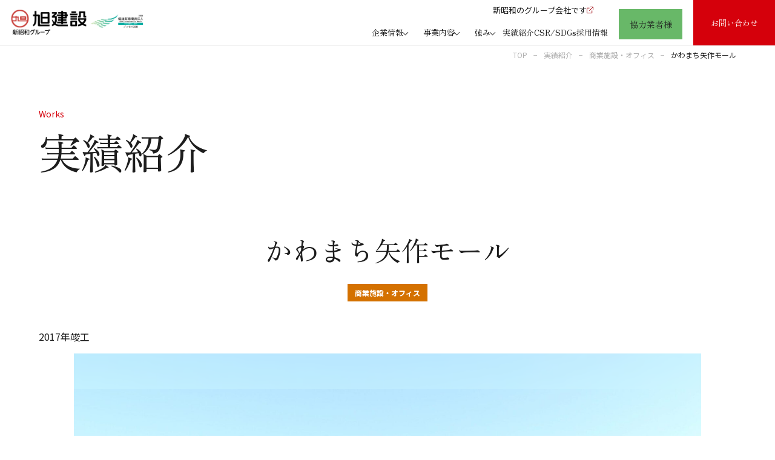

--- FILE ---
content_type: text/html; charset=UTF-8
request_url: https://www.asahikensetsu.com/works/%E3%81%8B%E3%82%8F%E3%81%BE%E3%81%A1%E7%9F%A2%E4%BD%9C%E3%83%A2%E3%83%BC%E3%83%AB/
body_size: 79089
content:
<!doctype html><html dir="ltr" lang="ja" prefix="og: https://ogp.me/ns#"><head><meta charset="UTF-8" /><meta name="viewport" content="width=device-width, initial-scale=1" /><link href="https://www.asahikensetsu.com/wp-content/themes/asahi/style.min.css?20260123-2133" rel="stylesheet"> <script defer src="https://www.asahikensetsu.com/wp-content/themes/asahi/assets/js/module/base.js?v=20260123-2133" type="text/javascript"></script> <script aysnc src="https://www.asahikensetsu.com/wp-content/themes/asahi/assets/js/module/breadcrumb.js?ver=20260123-2133" type="text/javascript"></script> <script data-cfasync="false" data-no-defer="1" data-no-minify="1" data-no-optimize="1">var ewww_webp_supported=!1;function check_webp_feature(A,e){var w;e=void 0!==e?e:function(){},ewww_webp_supported?e(ewww_webp_supported):((w=new Image).onload=function(){ewww_webp_supported=0<w.width&&0<w.height,e&&e(ewww_webp_supported)},w.onerror=function(){e&&e(!1)},w.src="data:image/webp;base64,"+{alpha:"UklGRkoAAABXRUJQVlA4WAoAAAAQAAAAAAAAAAAAQUxQSAwAAAARBxAR/Q9ERP8DAABWUDggGAAAABQBAJ0BKgEAAQAAAP4AAA3AAP7mtQAAAA=="}[A])}check_webp_feature("alpha");</script><script data-cfasync="false" data-no-defer="1" data-no-minify="1" data-no-optimize="1">var Arrive=function(c,w){"use strict";if(c.MutationObserver&&"undefined"!=typeof HTMLElement){var r,a=0,u=(r=HTMLElement.prototype.matches||HTMLElement.prototype.webkitMatchesSelector||HTMLElement.prototype.mozMatchesSelector||HTMLElement.prototype.msMatchesSelector,{matchesSelector:function(e,t){return e instanceof HTMLElement&&r.call(e,t)},addMethod:function(e,t,r){var a=e[t];e[t]=function(){return r.length==arguments.length?r.apply(this,arguments):"function"==typeof a?a.apply(this,arguments):void 0}},callCallbacks:function(e,t){t&&t.options.onceOnly&&1==t.firedElems.length&&(e=[e[0]]);for(var r,a=0;r=e[a];a++)r&&r.callback&&r.callback.call(r.elem,r.elem);t&&t.options.onceOnly&&1==t.firedElems.length&&t.me.unbindEventWithSelectorAndCallback.call(t.target,t.selector,t.callback)},checkChildNodesRecursively:function(e,t,r,a){for(var i,n=0;i=e[n];n++)r(i,t,a)&&a.push({callback:t.callback,elem:i}),0<i.childNodes.length&&u.checkChildNodesRecursively(i.childNodes,t,r,a)},mergeArrays:function(e,t){var r,a={};for(r in e)e.hasOwnProperty(r)&&(a[r]=e[r]);for(r in t)t.hasOwnProperty(r)&&(a[r]=t[r]);return a},toElementsArray:function(e){return e=void 0!==e&&("number"!=typeof e.length||e===c)?[e]:e}}),e=(l.prototype.addEvent=function(e,t,r,a){a={target:e,selector:t,options:r,callback:a,firedElems:[]};return this._beforeAdding&&this._beforeAdding(a),this._eventsBucket.push(a),a},l.prototype.removeEvent=function(e){for(var t,r=this._eventsBucket.length-1;t=this._eventsBucket[r];r--)e(t)&&(this._beforeRemoving&&this._beforeRemoving(t),(t=this._eventsBucket.splice(r,1))&&t.length&&(t[0].callback=null))},l.prototype.beforeAdding=function(e){this._beforeAdding=e},l.prototype.beforeRemoving=function(e){this._beforeRemoving=e},l),t=function(i,n){var o=new e,l=this,s={fireOnAttributesModification:!1};return o.beforeAdding(function(t){var e=t.target;e!==c.document&&e!==c||(e=document.getElementsByTagName("html")[0]);var r=new MutationObserver(function(e){n.call(this,e,t)}),a=i(t.options);r.observe(e,a),t.observer=r,t.me=l}),o.beforeRemoving(function(e){e.observer.disconnect()}),this.bindEvent=function(e,t,r){t=u.mergeArrays(s,t);for(var a=u.toElementsArray(this),i=0;i<a.length;i++)o.addEvent(a[i],e,t,r)},this.unbindEvent=function(){var r=u.toElementsArray(this);o.removeEvent(function(e){for(var t=0;t<r.length;t++)if(this===w||e.target===r[t])return!0;return!1})},this.unbindEventWithSelectorOrCallback=function(r){var a=u.toElementsArray(this),i=r,e="function"==typeof r?function(e){for(var t=0;t<a.length;t++)if((this===w||e.target===a[t])&&e.callback===i)return!0;return!1}:function(e){for(var t=0;t<a.length;t++)if((this===w||e.target===a[t])&&e.selector===r)return!0;return!1};o.removeEvent(e)},this.unbindEventWithSelectorAndCallback=function(r,a){var i=u.toElementsArray(this);o.removeEvent(function(e){for(var t=0;t<i.length;t++)if((this===w||e.target===i[t])&&e.selector===r&&e.callback===a)return!0;return!1})},this},i=new function(){var s={fireOnAttributesModification:!1,onceOnly:!1,existing:!1};function n(e,t,r){return!(!u.matchesSelector(e,t.selector)||(e._id===w&&(e._id=a++),-1!=t.firedElems.indexOf(e._id)))&&(t.firedElems.push(e._id),!0)}var c=(i=new t(function(e){var t={attributes:!1,childList:!0,subtree:!0};return e.fireOnAttributesModification&&(t.attributes=!0),t},function(e,i){e.forEach(function(e){var t=e.addedNodes,r=e.target,a=[];null!==t&&0<t.length?u.checkChildNodesRecursively(t,i,n,a):"attributes"===e.type&&n(r,i)&&a.push({callback:i.callback,elem:r}),u.callCallbacks(a,i)})})).bindEvent;return i.bindEvent=function(e,t,r){t=void 0===r?(r=t,s):u.mergeArrays(s,t);var a=u.toElementsArray(this);if(t.existing){for(var i=[],n=0;n<a.length;n++)for(var o=a[n].querySelectorAll(e),l=0;l<o.length;l++)i.push({callback:r,elem:o[l]});if(t.onceOnly&&i.length)return r.call(i[0].elem,i[0].elem);setTimeout(u.callCallbacks,1,i)}c.call(this,e,t,r)},i},o=new function(){var a={};function i(e,t){return u.matchesSelector(e,t.selector)}var n=(o=new t(function(){return{childList:!0,subtree:!0}},function(e,r){e.forEach(function(e){var t=e.removedNodes,e=[];null!==t&&0<t.length&&u.checkChildNodesRecursively(t,r,i,e),u.callCallbacks(e,r)})})).bindEvent;return o.bindEvent=function(e,t,r){t=void 0===r?(r=t,a):u.mergeArrays(a,t),n.call(this,e,t,r)},o};d(HTMLElement.prototype),d(NodeList.prototype),d(HTMLCollection.prototype),d(HTMLDocument.prototype),d(Window.prototype);var n={};return s(i,n,"unbindAllArrive"),s(o,n,"unbindAllLeave"),n}function l(){this._eventsBucket=[],this._beforeAdding=null,this._beforeRemoving=null}function s(e,t,r){u.addMethod(t,r,e.unbindEvent),u.addMethod(t,r,e.unbindEventWithSelectorOrCallback),u.addMethod(t,r,e.unbindEventWithSelectorAndCallback)}function d(e){e.arrive=i.bindEvent,s(i,e,"unbindArrive"),e.leave=o.bindEvent,s(o,e,"unbindLeave")}}(window,void 0),ewww_webp_supported=!1;function check_webp_feature(e,t){var r;ewww_webp_supported?t(ewww_webp_supported):((r=new Image).onload=function(){ewww_webp_supported=0<r.width&&0<r.height,t(ewww_webp_supported)},r.onerror=function(){t(!1)},r.src="data:image/webp;base64,"+{alpha:"UklGRkoAAABXRUJQVlA4WAoAAAAQAAAAAAAAAAAAQUxQSAwAAAARBxAR/Q9ERP8DAABWUDggGAAAABQBAJ0BKgEAAQAAAP4AAA3AAP7mtQAAAA==",animation:"UklGRlIAAABXRUJQVlA4WAoAAAASAAAAAAAAAAAAQU5JTQYAAAD/////AABBTk1GJgAAAAAAAAAAAAAAAAAAAGQAAABWUDhMDQAAAC8AAAAQBxAREYiI/gcA"}[e])}function ewwwLoadImages(e){if(e){for(var t=document.querySelectorAll(".batch-image img, .image-wrapper a, .ngg-pro-masonry-item a, .ngg-galleria-offscreen-seo-wrapper a"),r=0,a=t.length;r<a;r++)ewwwAttr(t[r],"data-src",t[r].getAttribute("data-webp")),ewwwAttr(t[r],"data-thumbnail",t[r].getAttribute("data-webp-thumbnail"));for(var i=document.querySelectorAll(".rev_slider ul li"),r=0,a=i.length;r<a;r++){ewwwAttr(i[r],"data-thumb",i[r].getAttribute("data-webp-thumb"));for(var n=1;n<11;)ewwwAttr(i[r],"data-param"+n,i[r].getAttribute("data-webp-param"+n)),n++}for(r=0,a=(i=document.querySelectorAll(".rev_slider img")).length;r<a;r++)ewwwAttr(i[r],"data-lazyload",i[r].getAttribute("data-webp-lazyload"));for(var o=document.querySelectorAll("div.woocommerce-product-gallery__image"),r=0,a=o.length;r<a;r++)ewwwAttr(o[r],"data-thumb",o[r].getAttribute("data-webp-thumb"))}for(var l=document.querySelectorAll("video"),r=0,a=l.length;r<a;r++)ewwwAttr(l[r],"poster",e?l[r].getAttribute("data-poster-webp"):l[r].getAttribute("data-poster-image"));for(var s,c=document.querySelectorAll("img.ewww_webp_lazy_load"),r=0,a=c.length;r<a;r++)e&&(ewwwAttr(c[r],"data-lazy-srcset",c[r].getAttribute("data-lazy-srcset-webp")),ewwwAttr(c[r],"data-srcset",c[r].getAttribute("data-srcset-webp")),ewwwAttr(c[r],"data-lazy-src",c[r].getAttribute("data-lazy-src-webp")),ewwwAttr(c[r],"data-src",c[r].getAttribute("data-src-webp")),ewwwAttr(c[r],"data-orig-file",c[r].getAttribute("data-webp-orig-file")),ewwwAttr(c[r],"data-medium-file",c[r].getAttribute("data-webp-medium-file")),ewwwAttr(c[r],"data-large-file",c[r].getAttribute("data-webp-large-file")),null!=(s=c[r].getAttribute("srcset"))&&!1!==s&&s.includes("R0lGOD")&&ewwwAttr(c[r],"src",c[r].getAttribute("data-lazy-src-webp"))),c[r].className=c[r].className.replace(/\bewww_webp_lazy_load\b/,"");for(var w=document.querySelectorAll(".ewww_webp"),r=0,a=w.length;r<a;r++)e?(ewwwAttr(w[r],"srcset",w[r].getAttribute("data-srcset-webp")),ewwwAttr(w[r],"src",w[r].getAttribute("data-src-webp")),ewwwAttr(w[r],"data-orig-file",w[r].getAttribute("data-webp-orig-file")),ewwwAttr(w[r],"data-medium-file",w[r].getAttribute("data-webp-medium-file")),ewwwAttr(w[r],"data-large-file",w[r].getAttribute("data-webp-large-file")),ewwwAttr(w[r],"data-large_image",w[r].getAttribute("data-webp-large_image")),ewwwAttr(w[r],"data-src",w[r].getAttribute("data-webp-src"))):(ewwwAttr(w[r],"srcset",w[r].getAttribute("data-srcset-img")),ewwwAttr(w[r],"src",w[r].getAttribute("data-src-img"))),w[r].className=w[r].className.replace(/\bewww_webp\b/,"ewww_webp_loaded");window.jQuery&&jQuery.fn.isotope&&jQuery.fn.imagesLoaded&&(jQuery(".fusion-posts-container-infinite").imagesLoaded(function(){jQuery(".fusion-posts-container-infinite").hasClass("isotope")&&jQuery(".fusion-posts-container-infinite").isotope()}),jQuery(".fusion-portfolio:not(.fusion-recent-works) .fusion-portfolio-wrapper").imagesLoaded(function(){jQuery(".fusion-portfolio:not(.fusion-recent-works) .fusion-portfolio-wrapper").isotope()}))}function ewwwWebPInit(e){ewwwLoadImages(e),ewwwNggLoadGalleries(e),document.arrive(".ewww_webp",function(){ewwwLoadImages(e)}),document.arrive(".ewww_webp_lazy_load",function(){ewwwLoadImages(e)}),document.arrive("videos",function(){ewwwLoadImages(e)}),"loading"==document.readyState?document.addEventListener("DOMContentLoaded",ewwwJSONParserInit):("undefined"!=typeof galleries&&ewwwNggParseGalleries(e),ewwwWooParseVariations(e))}function ewwwAttr(e,t,r){null!=r&&!1!==r&&e.setAttribute(t,r)}function ewwwJSONParserInit(){"undefined"!=typeof galleries&&check_webp_feature("alpha",ewwwNggParseGalleries),check_webp_feature("alpha",ewwwWooParseVariations)}function ewwwWooParseVariations(e){if(e)for(var t=document.querySelectorAll("form.variations_form"),r=0,a=t.length;r<a;r++){var i=t[r].getAttribute("data-product_variations"),n=!1;try{for(var o in i=JSON.parse(i))void 0!==i[o]&&void 0!==i[o].image&&(void 0!==i[o].image.src_webp&&(i[o].image.src=i[o].image.src_webp,n=!0),void 0!==i[o].image.srcset_webp&&(i[o].image.srcset=i[o].image.srcset_webp,n=!0),void 0!==i[o].image.full_src_webp&&(i[o].image.full_src=i[o].image.full_src_webp,n=!0),void 0!==i[o].image.gallery_thumbnail_src_webp&&(i[o].image.gallery_thumbnail_src=i[o].image.gallery_thumbnail_src_webp,n=!0),void 0!==i[o].image.thumb_src_webp&&(i[o].image.thumb_src=i[o].image.thumb_src_webp,n=!0));n&&ewwwAttr(t[r],"data-product_variations",JSON.stringify(i))}catch(e){}}}function ewwwNggParseGalleries(e){if(e)for(var t in galleries){var r=galleries[t];galleries[t].images_list=ewwwNggParseImageList(r.images_list)}}function ewwwNggLoadGalleries(e){e&&document.addEventListener("ngg.galleria.themeadded",function(e,t){window.ngg_galleria._create_backup=window.ngg_galleria.create,window.ngg_galleria.create=function(e,t){var r=$(e).data("id");return galleries["gallery_"+r].images_list=ewwwNggParseImageList(galleries["gallery_"+r].images_list),window.ngg_galleria._create_backup(e,t)}})}function ewwwNggParseImageList(e){for(var t in e){var r=e[t];if(void 0!==r["image-webp"]&&(e[t].image=r["image-webp"],delete e[t]["image-webp"]),void 0!==r["thumb-webp"]&&(e[t].thumb=r["thumb-webp"],delete e[t]["thumb-webp"]),void 0!==r.full_image_webp&&(e[t].full_image=r.full_image_webp,delete e[t].full_image_webp),void 0!==r.srcsets)for(var a in r.srcsets)nggSrcset=r.srcsets[a],void 0!==r.srcsets[a+"-webp"]&&(e[t].srcsets[a]=r.srcsets[a+"-webp"],delete e[t].srcsets[a+"-webp"]);if(void 0!==r.full_srcsets)for(var i in r.full_srcsets)nggFSrcset=r.full_srcsets[i],void 0!==r.full_srcsets[i+"-webp"]&&(e[t].full_srcsets[i]=r.full_srcsets[i+"-webp"],delete e[t].full_srcsets[i+"-webp"])}return e}check_webp_feature("alpha",ewwwWebPInit);</script> <title>かわまち矢作モール - 旭建設</title><meta name="description" content="2017年竣工" /><meta name="robots" content="max-image-preview:large" /><link rel="canonical" href="https://www.asahikensetsu.com/works/%e3%81%8b%e3%82%8f%e3%81%be%e3%81%a1%e7%9f%a2%e4%bd%9c%e3%83%a2%e3%83%bc%e3%83%ab/" /><meta name="generator" content="All in One SEO (AIOSEO) 4.5.3.1" /><meta property="og:locale" content="ja_JP" /><meta property="og:site_name" content="旭建設 -" /><meta property="og:type" content="article" /><meta property="og:title" content="かわまち矢作モール - 旭建設" /><meta property="og:description" content="2017年竣工" /><meta property="og:url" content="https://www.asahikensetsu.com/works/%e3%81%8b%e3%82%8f%e3%81%be%e3%81%a1%e7%9f%a2%e4%bd%9c%e3%83%a2%e3%83%bc%e3%83%ab/" /><meta property="article:published_time" content="2023-12-01T02:53:08+00:00" /><meta property="article:modified_time" content="2023-12-13T07:42:31+00:00" /><meta name="twitter:card" content="summary_large_image" /><meta name="twitter:title" content="かわまち矢作モール - 旭建設" /><meta name="twitter:description" content="2017年竣工" /> <script type="application/ld+json" class="aioseo-schema">{"@context":"https:\/\/schema.org","@graph":[{"@type":"BreadcrumbList","@id":"https:\/\/www.asahikensetsu.com\/works\/%e3%81%8b%e3%82%8f%e3%81%be%e3%81%a1%e7%9f%a2%e4%bd%9c%e3%83%a2%e3%83%bc%e3%83%ab\/#breadcrumblist","itemListElement":[{"@type":"ListItem","@id":"https:\/\/www.asahikensetsu.com\/#listItem","position":1,"name":"\u5bb6","item":"https:\/\/www.asahikensetsu.com\/","nextItem":"https:\/\/www.asahikensetsu.com\/works\/%e3%81%8b%e3%82%8f%e3%81%be%e3%81%a1%e7%9f%a2%e4%bd%9c%e3%83%a2%e3%83%bc%e3%83%ab\/#listItem"},{"@type":"ListItem","@id":"https:\/\/www.asahikensetsu.com\/works\/%e3%81%8b%e3%82%8f%e3%81%be%e3%81%a1%e7%9f%a2%e4%bd%9c%e3%83%a2%e3%83%bc%e3%83%ab\/#listItem","position":2,"name":"\u304b\u308f\u307e\u3061\u77e2\u4f5c\u30e2\u30fc\u30eb","previousItem":"https:\/\/www.asahikensetsu.com\/#listItem"}]},{"@type":"Organization","@id":"https:\/\/www.asahikensetsu.com\/#organization","name":"\u65ed\u5efa\u8a2d","url":"https:\/\/www.asahikensetsu.com\/"},{"@type":"Person","@id":"https:\/\/www.asahikensetsu.com\/author\/asahi_01\/#author","url":"https:\/\/www.asahikensetsu.com\/author\/asahi_01\/","name":"asahi_01","image":{"@type":"ImageObject","@id":"https:\/\/www.asahikensetsu.com\/works\/%e3%81%8b%e3%82%8f%e3%81%be%e3%81%a1%e7%9f%a2%e4%bd%9c%e3%83%a2%e3%83%bc%e3%83%ab\/#authorImage","url":"https:\/\/secure.gravatar.com\/avatar\/7de2e6ab5a2ee9fd0de3fc6c05350d80?s=96&d=mm&r=g","width":96,"height":96,"caption":"asahi_01"}},{"@type":"WebPage","@id":"https:\/\/www.asahikensetsu.com\/works\/%e3%81%8b%e3%82%8f%e3%81%be%e3%81%a1%e7%9f%a2%e4%bd%9c%e3%83%a2%e3%83%bc%e3%83%ab\/#webpage","url":"https:\/\/www.asahikensetsu.com\/works\/%e3%81%8b%e3%82%8f%e3%81%be%e3%81%a1%e7%9f%a2%e4%bd%9c%e3%83%a2%e3%83%bc%e3%83%ab\/","name":"\u304b\u308f\u307e\u3061\u77e2\u4f5c\u30e2\u30fc\u30eb - \u65ed\u5efa\u8a2d","description":"2017\u5e74\u7ae3\u5de5","inLanguage":"ja","isPartOf":{"@id":"https:\/\/www.asahikensetsu.com\/#website"},"breadcrumb":{"@id":"https:\/\/www.asahikensetsu.com\/works\/%e3%81%8b%e3%82%8f%e3%81%be%e3%81%a1%e7%9f%a2%e4%bd%9c%e3%83%a2%e3%83%bc%e3%83%ab\/#breadcrumblist"},"author":{"@id":"https:\/\/www.asahikensetsu.com\/author\/asahi_01\/#author"},"creator":{"@id":"https:\/\/www.asahikensetsu.com\/author\/asahi_01\/#author"},"image":{"@type":"ImageObject","url":"https:\/\/www.asahikensetsu.com\/wp-content\/uploads\/2023\/12\/c85fd30934aaf997a3f6ba96dc6b1e64-scaled-e1701399156304.jpg","@id":"https:\/\/www.asahikensetsu.com\/works\/%e3%81%8b%e3%82%8f%e3%81%be%e3%81%a1%e7%9f%a2%e4%bd%9c%e3%83%a2%e3%83%bc%e3%83%ab\/#mainImage","width":1920,"height":1059},"primaryImageOfPage":{"@id":"https:\/\/www.asahikensetsu.com\/works\/%e3%81%8b%e3%82%8f%e3%81%be%e3%81%a1%e7%9f%a2%e4%bd%9c%e3%83%a2%e3%83%bc%e3%83%ab\/#mainImage"},"datePublished":"2023-12-01T11:53:08+09:00","dateModified":"2023-12-13T16:42:31+09:00"},{"@type":"WebSite","@id":"https:\/\/www.asahikensetsu.com\/#website","url":"https:\/\/www.asahikensetsu.com\/","name":"\u65ed\u5efa\u8a2d","inLanguage":"ja","publisher":{"@id":"https:\/\/www.asahikensetsu.com\/#organization"}}]}</script> <link rel='dns-prefetch' href='//yubinbango.github.io' /> <script type="text/javascript">window._wpemojiSettings = {"baseUrl":"https:\/\/s.w.org\/images\/core\/emoji\/14.0.0\/72x72\/","ext":".png","svgUrl":"https:\/\/s.w.org\/images\/core\/emoji\/14.0.0\/svg\/","svgExt":".svg","source":{"concatemoji":"https:\/\/www.asahikensetsu.com\/wp-includes\/js\/wp-emoji-release.min.js?ver=6.4.7"}};
/*! This file is auto-generated */
!function(i,n){var o,s,e;function c(e){try{var t={supportTests:e,timestamp:(new Date).valueOf()};sessionStorage.setItem(o,JSON.stringify(t))}catch(e){}}function p(e,t,n){e.clearRect(0,0,e.canvas.width,e.canvas.height),e.fillText(t,0,0);var t=new Uint32Array(e.getImageData(0,0,e.canvas.width,e.canvas.height).data),r=(e.clearRect(0,0,e.canvas.width,e.canvas.height),e.fillText(n,0,0),new Uint32Array(e.getImageData(0,0,e.canvas.width,e.canvas.height).data));return t.every(function(e,t){return e===r[t]})}function u(e,t,n){switch(t){case"flag":return n(e,"\ud83c\udff3\ufe0f\u200d\u26a7\ufe0f","\ud83c\udff3\ufe0f\u200b\u26a7\ufe0f")?!1:!n(e,"\ud83c\uddfa\ud83c\uddf3","\ud83c\uddfa\u200b\ud83c\uddf3")&&!n(e,"\ud83c\udff4\udb40\udc67\udb40\udc62\udb40\udc65\udb40\udc6e\udb40\udc67\udb40\udc7f","\ud83c\udff4\u200b\udb40\udc67\u200b\udb40\udc62\u200b\udb40\udc65\u200b\udb40\udc6e\u200b\udb40\udc67\u200b\udb40\udc7f");case"emoji":return!n(e,"\ud83e\udef1\ud83c\udffb\u200d\ud83e\udef2\ud83c\udfff","\ud83e\udef1\ud83c\udffb\u200b\ud83e\udef2\ud83c\udfff")}return!1}function f(e,t,n){var r="undefined"!=typeof WorkerGlobalScope&&self instanceof WorkerGlobalScope?new OffscreenCanvas(300,150):i.createElement("canvas"),a=r.getContext("2d",{willReadFrequently:!0}),o=(a.textBaseline="top",a.font="600 32px Arial",{});return e.forEach(function(e){o[e]=t(a,e,n)}),o}function t(e){var t=i.createElement("script");t.src=e,t.defer=!0,i.head.appendChild(t)}"undefined"!=typeof Promise&&(o="wpEmojiSettingsSupports",s=["flag","emoji"],n.supports={everything:!0,everythingExceptFlag:!0},e=new Promise(function(e){i.addEventListener("DOMContentLoaded",e,{once:!0})}),new Promise(function(t){var n=function(){try{var e=JSON.parse(sessionStorage.getItem(o));if("object"==typeof e&&"number"==typeof e.timestamp&&(new Date).valueOf()<e.timestamp+604800&&"object"==typeof e.supportTests)return e.supportTests}catch(e){}return null}();if(!n){if("undefined"!=typeof Worker&&"undefined"!=typeof OffscreenCanvas&&"undefined"!=typeof URL&&URL.createObjectURL&&"undefined"!=typeof Blob)try{var e="postMessage("+f.toString()+"("+[JSON.stringify(s),u.toString(),p.toString()].join(",")+"));",r=new Blob([e],{type:"text/javascript"}),a=new Worker(URL.createObjectURL(r),{name:"wpTestEmojiSupports"});return void(a.onmessage=function(e){c(n=e.data),a.terminate(),t(n)})}catch(e){}c(n=f(s,u,p))}t(n)}).then(function(e){for(var t in e)n.supports[t]=e[t],n.supports.everything=n.supports.everything&&n.supports[t],"flag"!==t&&(n.supports.everythingExceptFlag=n.supports.everythingExceptFlag&&n.supports[t]);n.supports.everythingExceptFlag=n.supports.everythingExceptFlag&&!n.supports.flag,n.DOMReady=!1,n.readyCallback=function(){n.DOMReady=!0}}).then(function(){return e}).then(function(){var e;n.supports.everything||(n.readyCallback(),(e=n.source||{}).concatemoji?t(e.concatemoji):e.wpemoji&&e.twemoji&&(t(e.twemoji),t(e.wpemoji)))}))}((window,document),window._wpemojiSettings);</script> <style id='wp-emoji-styles-inline-css' type='text/css'>img.wp-smiley, img.emoji {
		display: inline !important;
		border: none !important;
		box-shadow: none !important;
		height: 1em !important;
		width: 1em !important;
		margin: 0 0.07em !important;
		vertical-align: -0.1em !important;
		background: none !important;
		padding: 0 !important;
	}</style><link rel='stylesheet' id='wp-block-library-css' href='https://www.asahikensetsu.com/wp-includes/css/dist/block-library/style.min.css?ver=6.4.7' type='text/css' media='all' /><style id='classic-theme-styles-inline-css' type='text/css'>/*! This file is auto-generated */
.wp-block-button__link{color:#fff;background-color:#32373c;border-radius:9999px;box-shadow:none;text-decoration:none;padding:calc(.667em + 2px) calc(1.333em + 2px);font-size:1.125em}.wp-block-file__button{background:#32373c;color:#fff;text-decoration:none}</style><style id='global-styles-inline-css' type='text/css'>body{--wp--preset--color--black: #000000;--wp--preset--color--cyan-bluish-gray: #abb8c3;--wp--preset--color--white: #ffffff;--wp--preset--color--pale-pink: #f78da7;--wp--preset--color--vivid-red: #cf2e2e;--wp--preset--color--luminous-vivid-orange: #ff6900;--wp--preset--color--luminous-vivid-amber: #fcb900;--wp--preset--color--light-green-cyan: #7bdcb5;--wp--preset--color--vivid-green-cyan: #00d084;--wp--preset--color--pale-cyan-blue: #8ed1fc;--wp--preset--color--vivid-cyan-blue: #0693e3;--wp--preset--color--vivid-purple: #9b51e0;--wp--preset--gradient--vivid-cyan-blue-to-vivid-purple: linear-gradient(135deg,rgba(6,147,227,1) 0%,rgb(155,81,224) 100%);--wp--preset--gradient--light-green-cyan-to-vivid-green-cyan: linear-gradient(135deg,rgb(122,220,180) 0%,rgb(0,208,130) 100%);--wp--preset--gradient--luminous-vivid-amber-to-luminous-vivid-orange: linear-gradient(135deg,rgba(252,185,0,1) 0%,rgba(255,105,0,1) 100%);--wp--preset--gradient--luminous-vivid-orange-to-vivid-red: linear-gradient(135deg,rgba(255,105,0,1) 0%,rgb(207,46,46) 100%);--wp--preset--gradient--very-light-gray-to-cyan-bluish-gray: linear-gradient(135deg,rgb(238,238,238) 0%,rgb(169,184,195) 100%);--wp--preset--gradient--cool-to-warm-spectrum: linear-gradient(135deg,rgb(74,234,220) 0%,rgb(151,120,209) 20%,rgb(207,42,186) 40%,rgb(238,44,130) 60%,rgb(251,105,98) 80%,rgb(254,248,76) 100%);--wp--preset--gradient--blush-light-purple: linear-gradient(135deg,rgb(255,206,236) 0%,rgb(152,150,240) 100%);--wp--preset--gradient--blush-bordeaux: linear-gradient(135deg,rgb(254,205,165) 0%,rgb(254,45,45) 50%,rgb(107,0,62) 100%);--wp--preset--gradient--luminous-dusk: linear-gradient(135deg,rgb(255,203,112) 0%,rgb(199,81,192) 50%,rgb(65,88,208) 100%);--wp--preset--gradient--pale-ocean: linear-gradient(135deg,rgb(255,245,203) 0%,rgb(182,227,212) 50%,rgb(51,167,181) 100%);--wp--preset--gradient--electric-grass: linear-gradient(135deg,rgb(202,248,128) 0%,rgb(113,206,126) 100%);--wp--preset--gradient--midnight: linear-gradient(135deg,rgb(2,3,129) 0%,rgb(40,116,252) 100%);--wp--preset--font-size--small: 13px;--wp--preset--font-size--medium: 20px;--wp--preset--font-size--large: 36px;--wp--preset--font-size--x-large: 42px;--wp--preset--spacing--20: 0.44rem;--wp--preset--spacing--30: 0.67rem;--wp--preset--spacing--40: 1rem;--wp--preset--spacing--50: 1.5rem;--wp--preset--spacing--60: 2.25rem;--wp--preset--spacing--70: 3.38rem;--wp--preset--spacing--80: 5.06rem;--wp--preset--shadow--natural: 6px 6px 9px rgba(0, 0, 0, 0.2);--wp--preset--shadow--deep: 12px 12px 50px rgba(0, 0, 0, 0.4);--wp--preset--shadow--sharp: 6px 6px 0px rgba(0, 0, 0, 0.2);--wp--preset--shadow--outlined: 6px 6px 0px -3px rgba(255, 255, 255, 1), 6px 6px rgba(0, 0, 0, 1);--wp--preset--shadow--crisp: 6px 6px 0px rgba(0, 0, 0, 1);}:where(.is-layout-flex){gap: 0.5em;}:where(.is-layout-grid){gap: 0.5em;}body .is-layout-flow > .alignleft{float: left;margin-inline-start: 0;margin-inline-end: 2em;}body .is-layout-flow > .alignright{float: right;margin-inline-start: 2em;margin-inline-end: 0;}body .is-layout-flow > .aligncenter{margin-left: auto !important;margin-right: auto !important;}body .is-layout-constrained > .alignleft{float: left;margin-inline-start: 0;margin-inline-end: 2em;}body .is-layout-constrained > .alignright{float: right;margin-inline-start: 2em;margin-inline-end: 0;}body .is-layout-constrained > .aligncenter{margin-left: auto !important;margin-right: auto !important;}body .is-layout-constrained > :where(:not(.alignleft):not(.alignright):not(.alignfull)){max-width: var(--wp--style--global--content-size);margin-left: auto !important;margin-right: auto !important;}body .is-layout-constrained > .alignwide{max-width: var(--wp--style--global--wide-size);}body .is-layout-flex{display: flex;}body .is-layout-flex{flex-wrap: wrap;align-items: center;}body .is-layout-flex > *{margin: 0;}body .is-layout-grid{display: grid;}body .is-layout-grid > *{margin: 0;}:where(.wp-block-columns.is-layout-flex){gap: 2em;}:where(.wp-block-columns.is-layout-grid){gap: 2em;}:where(.wp-block-post-template.is-layout-flex){gap: 1.25em;}:where(.wp-block-post-template.is-layout-grid){gap: 1.25em;}.has-black-color{color: var(--wp--preset--color--black) !important;}.has-cyan-bluish-gray-color{color: var(--wp--preset--color--cyan-bluish-gray) !important;}.has-white-color{color: var(--wp--preset--color--white) !important;}.has-pale-pink-color{color: var(--wp--preset--color--pale-pink) !important;}.has-vivid-red-color{color: var(--wp--preset--color--vivid-red) !important;}.has-luminous-vivid-orange-color{color: var(--wp--preset--color--luminous-vivid-orange) !important;}.has-luminous-vivid-amber-color{color: var(--wp--preset--color--luminous-vivid-amber) !important;}.has-light-green-cyan-color{color: var(--wp--preset--color--light-green-cyan) !important;}.has-vivid-green-cyan-color{color: var(--wp--preset--color--vivid-green-cyan) !important;}.has-pale-cyan-blue-color{color: var(--wp--preset--color--pale-cyan-blue) !important;}.has-vivid-cyan-blue-color{color: var(--wp--preset--color--vivid-cyan-blue) !important;}.has-vivid-purple-color{color: var(--wp--preset--color--vivid-purple) !important;}.has-black-background-color{background-color: var(--wp--preset--color--black) !important;}.has-cyan-bluish-gray-background-color{background-color: var(--wp--preset--color--cyan-bluish-gray) !important;}.has-white-background-color{background-color: var(--wp--preset--color--white) !important;}.has-pale-pink-background-color{background-color: var(--wp--preset--color--pale-pink) !important;}.has-vivid-red-background-color{background-color: var(--wp--preset--color--vivid-red) !important;}.has-luminous-vivid-orange-background-color{background-color: var(--wp--preset--color--luminous-vivid-orange) !important;}.has-luminous-vivid-amber-background-color{background-color: var(--wp--preset--color--luminous-vivid-amber) !important;}.has-light-green-cyan-background-color{background-color: var(--wp--preset--color--light-green-cyan) !important;}.has-vivid-green-cyan-background-color{background-color: var(--wp--preset--color--vivid-green-cyan) !important;}.has-pale-cyan-blue-background-color{background-color: var(--wp--preset--color--pale-cyan-blue) !important;}.has-vivid-cyan-blue-background-color{background-color: var(--wp--preset--color--vivid-cyan-blue) !important;}.has-vivid-purple-background-color{background-color: var(--wp--preset--color--vivid-purple) !important;}.has-black-border-color{border-color: var(--wp--preset--color--black) !important;}.has-cyan-bluish-gray-border-color{border-color: var(--wp--preset--color--cyan-bluish-gray) !important;}.has-white-border-color{border-color: var(--wp--preset--color--white) !important;}.has-pale-pink-border-color{border-color: var(--wp--preset--color--pale-pink) !important;}.has-vivid-red-border-color{border-color: var(--wp--preset--color--vivid-red) !important;}.has-luminous-vivid-orange-border-color{border-color: var(--wp--preset--color--luminous-vivid-orange) !important;}.has-luminous-vivid-amber-border-color{border-color: var(--wp--preset--color--luminous-vivid-amber) !important;}.has-light-green-cyan-border-color{border-color: var(--wp--preset--color--light-green-cyan) !important;}.has-vivid-green-cyan-border-color{border-color: var(--wp--preset--color--vivid-green-cyan) !important;}.has-pale-cyan-blue-border-color{border-color: var(--wp--preset--color--pale-cyan-blue) !important;}.has-vivid-cyan-blue-border-color{border-color: var(--wp--preset--color--vivid-cyan-blue) !important;}.has-vivid-purple-border-color{border-color: var(--wp--preset--color--vivid-purple) !important;}.has-vivid-cyan-blue-to-vivid-purple-gradient-background{background: var(--wp--preset--gradient--vivid-cyan-blue-to-vivid-purple) !important;}.has-light-green-cyan-to-vivid-green-cyan-gradient-background{background: var(--wp--preset--gradient--light-green-cyan-to-vivid-green-cyan) !important;}.has-luminous-vivid-amber-to-luminous-vivid-orange-gradient-background{background: var(--wp--preset--gradient--luminous-vivid-amber-to-luminous-vivid-orange) !important;}.has-luminous-vivid-orange-to-vivid-red-gradient-background{background: var(--wp--preset--gradient--luminous-vivid-orange-to-vivid-red) !important;}.has-very-light-gray-to-cyan-bluish-gray-gradient-background{background: var(--wp--preset--gradient--very-light-gray-to-cyan-bluish-gray) !important;}.has-cool-to-warm-spectrum-gradient-background{background: var(--wp--preset--gradient--cool-to-warm-spectrum) !important;}.has-blush-light-purple-gradient-background{background: var(--wp--preset--gradient--blush-light-purple) !important;}.has-blush-bordeaux-gradient-background{background: var(--wp--preset--gradient--blush-bordeaux) !important;}.has-luminous-dusk-gradient-background{background: var(--wp--preset--gradient--luminous-dusk) !important;}.has-pale-ocean-gradient-background{background: var(--wp--preset--gradient--pale-ocean) !important;}.has-electric-grass-gradient-background{background: var(--wp--preset--gradient--electric-grass) !important;}.has-midnight-gradient-background{background: var(--wp--preset--gradient--midnight) !important;}.has-small-font-size{font-size: var(--wp--preset--font-size--small) !important;}.has-medium-font-size{font-size: var(--wp--preset--font-size--medium) !important;}.has-large-font-size{font-size: var(--wp--preset--font-size--large) !important;}.has-x-large-font-size{font-size: var(--wp--preset--font-size--x-large) !important;}
.wp-block-navigation a:where(:not(.wp-element-button)){color: inherit;}
:where(.wp-block-post-template.is-layout-flex){gap: 1.25em;}:where(.wp-block-post-template.is-layout-grid){gap: 1.25em;}
:where(.wp-block-columns.is-layout-flex){gap: 2em;}:where(.wp-block-columns.is-layout-grid){gap: 2em;}
.wp-block-pullquote{font-size: 1.5em;line-height: 1.6;}</style><link rel="stylesheet" type="text/css" href="https://www.asahikensetsu.com/wp-content/plugins/smart-slider-3/Public/SmartSlider3/Application/Frontend/Assets/dist/smartslider.min.css?ver=78442573" media="all"><style data-related="n2-ss-85">div#n2-ss-85 .n2-ss-slider-1{display:grid;position:relative;}div#n2-ss-85 .n2-ss-slider-2{display:grid;position:relative;overflow:hidden;padding:0px 0px 0px 0px;border:0px solid RGBA(62,62,62,1);border-radius:0px;background-clip:padding-box;background-repeat:repeat;background-position:50% 50%;background-size:cover;background-attachment:scroll;z-index:1;}div#n2-ss-85:not(.n2-ss-loaded) .n2-ss-slider-2{background-image:none !important;}div#n2-ss-85 .n2-ss-slider-3{display:grid;grid-template-areas:'cover';position:relative;overflow:hidden;z-index:10;}div#n2-ss-85 .n2-ss-slider-3 > *{grid-area:cover;}div#n2-ss-85 .n2-ss-slide-backgrounds,div#n2-ss-85 .n2-ss-slider-3 > .n2-ss-divider{position:relative;}div#n2-ss-85 .n2-ss-slide-backgrounds{z-index:10;}div#n2-ss-85 .n2-ss-slide-backgrounds > *{overflow:hidden;}div#n2-ss-85 .n2-ss-slide-background{transform:translateX(-100000px);}div#n2-ss-85 .n2-ss-slider-4{place-self:center;position:relative;width:100%;height:100%;z-index:20;display:grid;grid-template-areas:'slide';}div#n2-ss-85 .n2-ss-slider-4 > *{grid-area:slide;}div#n2-ss-85.n2-ss-full-page--constrain-ratio .n2-ss-slider-4{height:auto;}div#n2-ss-85 .n2-ss-slide{display:grid;place-items:center;grid-auto-columns:100%;position:relative;z-index:20;-webkit-backface-visibility:hidden;transform:translateX(-100000px);}div#n2-ss-85 .n2-ss-slide{perspective:1500px;}div#n2-ss-85 .n2-ss-slide-active{z-index:21;}.n2-ss-background-animation{position:absolute;top:0;left:0;width:100%;height:100%;z-index:3;}div#n2-ss-85 .nextend-thumbnail{flex:0 0 auto;overflow:hidden;}div#n2-ss-85 .nextend-thumbnail-default{position:relative;display:flex;flex-direction:column;z-index:10;}div#n2-ss-85 .nextend-thumbnail-inner{position:relative;flex-basis:0;flex-grow:1;scroll-behavior:smooth;scrollbar-width:none;}div#n2-ss-85 .nextend-thumbnail-inner::-webkit-scrollbar{width:0;height:0;background:transparent;}div#n2-ss-85 .nextend-thumbnail-button{position:absolute;display:grid;place-content:center;transition:all 0.4s;cursor:pointer;visibility:hidden;}div#n2-ss-85 .nextend-thumbnail-button *{visibility:visible;}div#n2-ss-85 .nextend-thumbnail-scroller{display:grid;}div#n2-ss-85 .n2-thumbnail-dot{position:relative;cursor:pointer;}div#n2-ss-85 .n2-thumbnail-dot img{object-fit:cover;max-width:none !important;}div#n2-ss-85 .n2-caption-before{order:-1;}div#n2-ss-85 .n2-caption-overlay{position:absolute;box-sizing:border-box;display:grid;place-content:center;}div#n2-ss-85 .n2-thumbnail-dot-type{position:absolute;left:50%;top:50%;transform:translate3d(-50%,-50%,0);}div#n2-ss-85 .nextend-thumbnail-vertical .nextend-thumbnail-scroller{min-height:100%;height:-moz-fit-content;height:-webkit-fit-content;height:fit-content;}div#n2-ss-85 .nextend-thumbnail-vertical .n2-align-content-start{align-content:flex-start;}div#n2-ss-85 .nextend-thumbnail-vertical .n2-align-content-center{align-content:center;}div#n2-ss-85 .nextend-thumbnail-vertical .n2-align-content-end{align-content:flex-end;}div#n2-ss-85 .nextend-thumbnail-vertical .n2-align-content-space-between{align-content:space-between;}div#n2-ss-85 .nextend-thumbnail-vertical .n2-align-content-space-around{align-content:space-around;}div#n2-ss-85 .nextend-thumbnail-vertical .nextend-thumbnail-inner{overflow-y:scroll;}div#n2-ss-85 .nextend-thumbnail-vertical .n2-thumbnail-dot{display:grid;grid-template-columns:auto 1fr;overflow:hidden;}div#n2-ss-85 .nextend-thumbnail-vertical .nextend-thumbnail-button{width:100%;}div#n2-ss-85 .nextend-thumbnail-vertical .nextend-thumbnail-previous{top:10px;}div#n2-ss-85 .nextend-thumbnail-vertical[data-has-previous="0"] .nextend-thumbnail-previous{transform:translateY(min(-100px,calc(-110%)));opacity:0;}div#n2-ss-85 .nextend-thumbnail-vertical .nextend-thumbnail-next{bottom:10px;}div#n2-ss-85 .nextend-thumbnail-vertical[data-has-next="0"] .nextend-thumbnail-next{transform:translateY(max(100px,calc(110%)));opacity:0;}div#n2-ss-85 .nextend-thumbnail-horizontal{flex-direction:row;}div#n2-ss-85 .nextend-thumbnail-horizontal .nextend-thumbnail-inner{overflow-x:scroll;}div#n2-ss-85 .nextend-thumbnail-horizontal .nextend-thumbnail-scroller{min-width:100%;width:-moz-fit-content;width:-webkit-fit-content;width:fit-content;grid-auto-flow:column;grid-auto-columns:min-content;}div#n2-ss-85 .nextend-thumbnail-horizontal .n2-align-content-start{justify-content:flex-start;}div#n2-ss-85 .nextend-thumbnail-horizontal .n2-align-content-center{justify-content:center;}div#n2-ss-85 .nextend-thumbnail-horizontal .n2-align-content-end{justify-content:flex-end;}div#n2-ss-85 .nextend-thumbnail-horizontal .n2-align-content-space-between{justify-content:space-between;}div#n2-ss-85 .nextend-thumbnail-horizontal .n2-align-content-space-around{justify-content:space-around;}div#n2-ss-85 .nextend-thumbnail-horizontal .n2-thumbnail-dot{display:grid;grid-template-rows:auto 1fr;overflow:hidden;}div#n2-ss-85 .nextend-thumbnail-horizontal .nextend-thumbnail-button{height:100%;}div#n2-ss-85 .nextend-thumbnail-horizontal .nextend-thumbnail-previous{left:10px;}div#n2-ss-85 .nextend-thumbnail-horizontal[data-has-previous="0"] .nextend-thumbnail-previous{transform:translateX(min(-100px,calc(-110%))) rotateZ(-90deg);opacity:0;}div#n2-ss-85 .nextend-thumbnail-horizontal .nextend-thumbnail-next{right:10px;}div#n2-ss-85 .nextend-thumbnail-horizontal[data-has-next="0"] .nextend-thumbnail-next{transform:translateX(max(100px,calc(110%))) rotateZ(-90deg);opacity:0;}div#n2-ss-85 .n2-style-9ae82acd789675219c139ec6d7d8b513-simple{background: RGBA(255,255,255,0);opacity:1;padding:30px 30px 30px 30px ;box-shadow: none;border: 0px solid RGBA(0,0,0,1);border-radius:0px;}div#n2-ss-85 .n2-style-8ad5048b81c3c254e5a4ea951ba18f46-dot{background: RGBA(0,0,0,0);opacity:0.4;padding:0px 0px 0px 0px ;box-shadow: none;border: 0px solid RGBA(255,255,255,0);border-radius:0px;margin:3px;transition:all 0.4s;}div#n2-ss-85 .n2-style-8ad5048b81c3c254e5a4ea951ba18f46-dot.n2-active, div#n2-ss-85 .n2-style-8ad5048b81c3c254e5a4ea951ba18f46-dot:HOVER, div#n2-ss-85 .n2-style-8ad5048b81c3c254e5a4ea951ba18f46-dot:FOCUS{border: 0px solid RGBA(255,255,255,0.8);opacity:1;}div#n2-ss-85 .n2-ss-slide-limiter{max-width:1050px;}div#n2-ss-85 .n2-thumbnail-dot img{width:150px;height:150px}@media (min-width: 1200px){div#n2-ss-85 [data-hide-desktopportrait="1"]{display: none !important;}}@media (orientation: landscape) and (max-width: 1199px) and (min-width: 901px),(orientation: portrait) and (max-width: 1199px) and (min-width: 701px){div#n2-ss-85 [data-hide-tabletportrait="1"]{display: none !important;}}@media (orientation: landscape) and (max-width: 900px),(orientation: portrait) and (max-width: 700px){div#n2-ss-85 [data-hide-mobileportrait="1"]{display: none !important;}div#n2-ss-85 .n2-thumbnail-dot img{width:100px;height:60px}}</style><link rel="https://api.w.org/" href="https://www.asahikensetsu.com/wp-json/" /><link rel="alternate" type="application/json" href="https://www.asahikensetsu.com/wp-json/wp/v2/works/938" /><link rel="EditURI" type="application/rsd+xml" title="RSD" href="https://www.asahikensetsu.com/xmlrpc.php?rsd" /><meta name="generator" content="WordPress 6.4.7" /><link rel='shortlink' href='https://www.asahikensetsu.com/?p=938' /><link rel="alternate" type="application/json+oembed" href="https://www.asahikensetsu.com/wp-json/oembed/1.0/embed?url=https%3A%2F%2Fwww.asahikensetsu.com%2Fworks%2F%25e3%2581%258b%25e3%2582%258f%25e3%2581%25be%25e3%2581%25a1%25e7%259f%25a2%25e4%25bd%259c%25e3%2583%25a2%25e3%2583%25bc%25e3%2583%25ab%2F" /><link rel="alternate" type="text/xml+oembed" href="https://www.asahikensetsu.com/wp-json/oembed/1.0/embed?url=https%3A%2F%2Fwww.asahikensetsu.com%2Fworks%2F%25e3%2581%258b%25e3%2582%258f%25e3%2581%25be%25e3%2581%25a1%25e7%259f%25a2%25e4%25bd%259c%25e3%2583%25a2%25e3%2583%25bc%25e3%2583%25ab%2F&#038;format=xml" /> <noscript><style>.lazyload[data-src]{display:none !important;}</style></noscript><style>.lazyload{background-image:none !important;}.lazyload:before{background-image:none !important;}</style><link rel="icon" href="https://www.asahikensetsu.com/wp-content/uploads/2023/12/favicon-150x150.png" sizes="32x32" /><link rel="icon" href="https://www.asahikensetsu.com/wp-content/uploads/2023/12/favicon.png" sizes="192x192" /><link rel="apple-touch-icon" href="https://www.asahikensetsu.com/wp-content/uploads/2023/12/favicon.png" /><meta name="msapplication-TileImage" content="https://www.asahikensetsu.com/wp-content/uploads/2023/12/favicon.png" /><link rel="preconnect" href="https://fonts.googleapis.com"><link rel="preconnect" href="https://fonts.gstatic.com" crossorigin><link href="https://fonts.googleapis.com/css2?family=Noto+Sans+JP:wght@400;700&family=Zen+Old+Mincho:wght@400;700&display=swap" rel="stylesheet">  <script>// window.dataLayer = window.dataLayer || [];
	// function gtag(){dataLayer.push(arguments);}
	// gtag('js', new Date());

	// gtag('config', 'G-LTJKMD42T3');</script> <script>(function(){this._N2=this._N2||{_r:[],_d:[],r:function(){this._r.push(arguments)},d:function(){this._d.push(arguments)}}}).call(window);</script><script src="https://www.asahikensetsu.com/wp-content/plugins/smart-slider-3/Public/SmartSlider3/Application/Frontend/Assets/dist/n2.min.js?ver=78442573" defer async></script> <script src="https://www.asahikensetsu.com/wp-content/plugins/smart-slider-3/Public/SmartSlider3/Application/Frontend/Assets/dist/smartslider-frontend.min.js?ver=78442573" defer async></script> <script src="https://www.asahikensetsu.com/wp-content/plugins/smart-slider-3/Public/SmartSlider3/Slider/SliderType/Simple/Assets/dist/ss-simple.min.js?ver=78442573" defer async></script> <script src="https://www.asahikensetsu.com/wp-content/plugins/smart-slider-3/Public/SmartSlider3/Widget/Thumbnail/Basic/Assets/dist/w-thumbnail-horizontal.min.js?ver=78442573" defer async></script> <script>_N2.r('documentReady',function(){_N2.r(["documentReady","smartslider-frontend","SmartSliderWidgetThumbnailDefaultHorizontal","ss-simple"],function(){new _N2.SmartSliderSimple('n2-ss-85',{"admin":false,"background.video.mobile":1,"loadingTime":2000,"alias":{"id":0,"smoothScroll":0,"slideSwitch":0,"scroll":1},"align":"normal","isDelayed":0,"responsive":{"mediaQueries":{"all":false,"desktopportrait":["(min-width: 1200px)"],"tabletportrait":["(orientation: landscape) and (max-width: 1199px) and (min-width: 901px)","(orientation: portrait) and (max-width: 1199px) and (min-width: 701px)"],"mobileportrait":["(orientation: landscape) and (max-width: 900px)","(orientation: portrait) and (max-width: 700px)"]},"base":{"slideOuterWidth":1050,"slideOuterHeight":700,"sliderWidth":1050,"sliderHeight":700,"slideWidth":1050,"slideHeight":700},"hideOn":{"desktopLandscape":false,"desktopPortrait":false,"tabletLandscape":false,"tabletPortrait":false,"mobileLandscape":false,"mobilePortrait":false},"onResizeEnabled":true,"type":"auto","sliderHeightBasedOn":"real","focusUser":1,"focusEdge":"auto","breakpoints":[{"device":"tabletPortrait","type":"max-screen-width","portraitWidth":1199,"landscapeWidth":1199},{"device":"mobilePortrait","type":"max-screen-width","portraitWidth":700,"landscapeWidth":900}],"enabledDevices":{"desktopLandscape":0,"desktopPortrait":1,"tabletLandscape":0,"tabletPortrait":1,"mobileLandscape":0,"mobilePortrait":1},"sizes":{"desktopPortrait":{"width":1050,"height":700,"max":3000,"min":1050},"tabletPortrait":{"width":701,"height":467,"customHeight":false,"max":1199,"min":701},"mobilePortrait":{"width":320,"height":213,"customHeight":false,"max":900,"min":320}},"overflowHiddenPage":0,"focus":{"offsetTop":"#wpadminbar","offsetBottom":""}},"controls":{"mousewheel":0,"touch":0,"keyboard":1,"blockCarouselInteraction":1},"playWhenVisible":1,"playWhenVisibleAt":0.5,"lazyLoad":0,"lazyLoadNeighbor":0,"blockrightclick":0,"maintainSession":0,"autoplay":{"enabled":0,"start":1,"duration":8000,"autoplayLoop":1,"allowReStart":0,"pause":{"click":1,"mouse":"0","mediaStarted":1},"resume":{"click":0,"mouse":"0","mediaEnded":1,"slidechanged":0},"interval":1,"intervalModifier":"loop","intervalSlide":"current"},"perspective":1500,"layerMode":{"playOnce":0,"playFirstLayer":1,"mode":"skippable","inAnimation":"mainInEnd"},"bgAnimations":0,"mainanimation":{"type":"horizontal","duration":800,"delay":0,"ease":"easeOutQuad","shiftedBackgroundAnimation":0},"carousel":1,"initCallbacks":function(){new _N2.SmartSliderWidgetThumbnailDefaultHorizontal(this,{"action":"click","minimumThumbnailCount":1})}})})});</script></head><body id="body" class="works-template-default single single-works postid-938">
<script data-cfasync="false" data-no-defer="1" data-no-minify="1" data-no-optimize="1">if(typeof ewww_webp_supported==="undefined"){var ewww_webp_supported=!1}if(ewww_webp_supported){document.body.classList.add("webp-support")}</script><div class="Header-outer"><header id="header" class="Header "><div class="Header__inner"><div class="Site-logo"> <a href="https://www.asahikensetsu.com" class="Site-logo__link"> <img src="[data-uri]" alt="旭建設ロゴ" class="Img Img--logo lazyload ewww_webp_lazy_load" width="140" height="45" data-src="https://www.asahikensetsu.com/wp-content/themes/asahi/assets/img/logo_/logo.png" decoding="async" data-eio-rwidth="314" data-eio-rheight="106" data-src-webp="https://www.asahikensetsu.com/wp-content/themes/asahi/assets/img/logo_/logo.png.webp"><noscript><img src="https://www.asahikensetsu.com/wp-content/themes/asahi/assets/img/logo_/logo.png" alt="旭建設ロゴ" class="Img Img--logo" width="140" height="45" data-eio="l"></noscript> </a> <a href="https://www.asahikensetsu.com/sdgs#pride500"> <img src="[data-uri]" alt="健康経営優良法人ロゴ" class="Img Img--logo Img--sub-logo lazyload ewww_webp_lazy_load" width="150" height="150" data-src="https://www.asahikensetsu.com/wp-content/uploads/2025/08/img_kenkokeiei2025.png" decoding="async" data-eio-rwidth="1872" data-eio-rheight="666" data-src-webp="https://www.asahikensetsu.com/wp-content/uploads/2025/08/img_kenkokeiei2025.png.webp"><noscript><img src="https://www.asahikensetsu.com/wp-content/uploads/2025/08/img_kenkokeiei2025.png" alt="健康経営優良法人ロゴ" class="Img Img--logo Img--sub-logo" width="150" height="150" data-eio="l"></noscript> </a></div> <a href="https://www.asahikensetsu.com/associate/" class="Site-logo__link Link Link--collaborator">協力業者様</a><div class="Humburger-menu"> <input type="checkbox" id="humberger-menu-check" class="Humberger-menu__check" /> <label for="humberger-menu-check" class="Humburger-menu__button"> <span class="Humburger-menu__bar Humburger-menu__bar--1"></span> <span class="Humburger-menu__bar Humburger-menu__bar--2"></span> <span class="Humburger-menu__bar Humburger-menu__bar--3"></span> </label><nav class="Nav Nav--humburger"><div class="Nav__inner"> <a href="https://www.shinshowa.co.jp" class="Nav__link Nav__link--shinsyowa Link PC" target="_blank"> <span class="Link__inner"> <span class="Link__text">新昭和のグループ会社です</span> <img
 src="[data-uri]"
 alt="外部リンクのアイコン"
 class="Img Img--icon lazyload"
 width="10"
 height="10" data-src="https://www.asahikensetsu.com/wp-content/themes/asahi/assets/img/ico_/ico_link.svg" decoding="async" data-eio-rwidth="10" data-eio-rheight="10"><noscript><img
 src="https://www.asahikensetsu.com/wp-content/themes/asahi/assets/img/ico_/ico_link.svg"
 alt="外部リンクのアイコン"
 class="Img Img--icon"
 width="10"
 height="10" data-eio="l"></noscript> </span> </a><ul class="Nav__list Nav__list--global"><li class="Nav__item Nav__item--company Nav__item--regular Nav__item--dropdown"> <button class="Nav__toggle-btn " data-navbtn="company"><span class="Nav__text">企業情報</span><span class="Deco Deco--nav-arrow-pc"></span></button><div class="Nav__nest-wrap" data-height=""><div class="Nav__nest-title">企業情報トップ</div><ul class="Nav__nest-list"><li class="Nav__nest-item"> <a href="https://www.asahikensetsu.com/company#message" class="Nav__nest-link Link"> <span class="Nav__text">ご挨拶</span><span class="Deco Deco--nav-arrow-humberger"></span> </a></li><li class="Nav__nest-item"> <a href="https://www.asahikensetsu.com/company#philosophy" class="Nav__nest-link Link"> <span class="Nav__text">企業理念</span><span class="Deco Deco--nav-arrow-humberger"></span> </a></li><li class="Nav__nest-item"> <a href="https://www.asahikensetsu.com/company#company" class="Nav__nest-link Link"> <span class="Nav__text">会社概要</span><span class="Deco Deco--nav-arrow-humberger"></span> </a></li><li class="Nav__nest-item"> <a href="https://www.asahikensetsu.com/company#history" class="Nav__nest-link Link"> <span class="Nav__text">沿革</span><span class="Deco Deco--nav-arrow-humberger"></span> </a></li><li class="Nav__nest-item"> <a href="https://www.asahikensetsu.com/company#organization-chart" class="Nav__nest-link Link"> <span class="Nav__text">組織図</span><span class="Deco Deco--nav-arrow-humberger"></span> </a></li></ul></div></li><li class="Nav__item Nav__item--business Nav__item--regular Nav__item--dropdown"> <button class="Nav__toggle-btn " data-navbtn="business"><span class="Nav__text">事業内容</span><span class="Deco Deco--nav-arrow-pc"></span></button><div class="Nav__nest-wrap" data-height=""><div class="Nav__nest-title">事業内容トップ</div><ul class="Nav__nest-list" data-height=""><li class="Nav__nest-item"> <a href="https://www.asahikensetsu.com/business/construction//" class="Nav__nest-link Link"> <span class="Nav__text">建築工事</span><span class="Deco Deco--nav-arrow-humberger"></span> </a></li><li class="Nav__nest-item"> <a href="https://www.asahikensetsu.com/business/civil-engineering//" class="Nav__nest-link Link"> <span class="Nav__text">土木事業</span><span class="Deco Deco--nav-arrow-humberger"></span> </a></li><li class="Nav__nest-item"> <a href="https://www.asahikensetsu.com/business/landuse//" class="Nav__nest-link Link"> <span class="Nav__text">土地活用</span><span class="Deco Deco--nav-arrow-humberger"></span> </a></li><li class="Nav__nest-item"> <a href="https://www.asahikensetsu.com/business/renewal/" class="Nav__nest-link Link"> <span class="Nav__text">リニューアル</span><span class="Deco Deco--nav-arrow-humberger"></span> </a></li></ul></div></li><li class="Nav__item Nav__item--strengths Nav__item--regular Nav__item--dropdown"> <button class="Nav__toggle-btn " data-navbtn="strengths"><span class="Nav__text">強み</span><span class="Deco Deco--nav-arrow-pc"></span></button><div class="Nav__nest-wrap" data-height=""><ul class="Nav__nest-list" data-height=""><li class="Nav__nest-item"> <a href="https://www.asahikensetsu.com/works/" class="Nav__nest-link Link"> <span class="Nav__text">多様な実績</span><span class="Deco Deco--nav-arrow-humberger"></span> </a></li><li class="Nav__nest-item"> <a href="https://www.asahikensetsu.com/design//" class="Nav__nest-link Link"> <span class="Nav__text">設計施工</span><span class="Deco Deco--nav-arrow-humberger"></span> </a></li><li class="Nav__nest-item"> <a href="https://www.asahikensetsu.com/flow//" class="Nav__nest-link Link"> <span class="Nav__text">ビジネスフロー</span><span class="Deco Deco--nav-arrow-humberger"></span> </a></li></ul></div></li><li class="Nav__item Nav__item--regular"> <a href="https://www.asahikensetsu.com/works/" class="Nav__link Link"> <span class="Nav__text">実績紹介</span><span class="Deco Deco--nav-arrow-humberger"></span> </a></li><li class="Nav__item Nav__item--regular"> <a href="https://www.asahikensetsu.com/sdgs/" class="Nav__link Link"> <span class="Nav__text">CSR/SDGs</span><span class="Deco Deco--nav-arrow-humberger"></span> </a></li><li class="Nav__item Nav__item--regular"> <a href="https://www.asahikensetsu.com/recruit/" class="Nav__link Link" target="_blank"> <span class="Nav__text">採用情報</span><span class="Deco Deco--nav-arrow-humberger"></span> </a></li></ul><div class="Nav__item Nav__item--collaborator"> <a href="https://www.asahikensetsu.com/associate/" class="Nav__link Link">協力業者様</a></div><div class="Nav__item Nav__item--contact"> <a href="https://www.asahikensetsu.com/contact/" class="Nav__link Link">お問い合わせ</a></div> <a href="https://www.shinshowa.co.jp" class="Nav__link Nav__link--shinsyowa Link SP" target="_blank"> <span class="Link__inner PC"> <span class="Link__text">新昭和のグループ会社です</span> <img
 src="[data-uri]"
 alt="外部リンクのアイコン"
 class="Img Img--icon lazyload"
 width="10"
 height="10" data-src="https://www.asahikensetsu.com/wp-content/themes/asahi/assets/img/ico_/ico_link.svg" decoding="async" data-eio-rwidth="10" data-eio-rheight="10"><noscript><img
 src="https://www.asahikensetsu.com/wp-content/themes/asahi/assets/img/ico_/ico_link.svg"
 alt="外部リンクのアイコン"
 class="Img Img--icon"
 width="10"
 height="10" data-eio="l"></noscript> </span> </a></div></nav></div></div></header><nav class="Nav Nav--sub Nav--sub-company" data-nav-type="company"><div class="Nav__nest-sub-wrap"><div class="Nav__title"> <a href="https://www.asahikensetsu.com/company/" class="Nav__link"> 企業情報トップ <span class="Deco Deco--circle-arrow Deco--circle-arrow-red"></span> </a></div><ul class="Nav__list Nav__list--sub Nav__list--company"><li class="Nav__item Nav__item--1"> <a href="https://www.asahikensetsu.com/company#message" class="Nav__link Link"> <img src="[data-uri]" alt="旭建設" class="Img lazyload ewww_webp_lazy_load" width="510" height="281" data-src="https://www.asahikensetsu.com/wp-content/themes/asahi/assets/img/img_/img_header_01-1.jpg" decoding="async" data-eio-rwidth="510" data-eio-rheight="281" data-src-webp="https://www.asahikensetsu.com/wp-content/themes/asahi/assets/img/img_/img_header_01-1.jpg.webp"><noscript><img src="https://www.asahikensetsu.com/wp-content/themes/asahi/assets/img/img_/img_header_01-1.jpg" alt="旭建設" class="Img" width="510" height="281" data-eio="l"></noscript><div class="Nav__text">ご挨拶<span class="Deco Deco--circle-arrow"></span></div> </a></li><li class="Nav__item Nav__item--2"> <a href="https://www.asahikensetsu.com/company#philosophy" class="Nav__link Link"> <img src="[data-uri]" alt="旭建設" class="Img lazyload ewww_webp_lazy_load" width="200" height="110" data-src="https://www.asahikensetsu.com/wp-content/themes/asahi/assets/img/img_/img_header_01-2.jpg" decoding="async" data-eio-rwidth="200" data-eio-rheight="110" data-src-webp="https://www.asahikensetsu.com/wp-content/themes/asahi/assets/img/img_/img_header_01-2.jpg.webp"><noscript><img src="https://www.asahikensetsu.com/wp-content/themes/asahi/assets/img/img_/img_header_01-2.jpg" alt="旭建設" class="Img" width="200" height="110" data-eio="l"></noscript><div class="Nav__text">企業理念<span class="Deco Deco--circle-arrow"></span></div> </a></li><li class="Nav__item Nav__item--3"> <a href="https://www.asahikensetsu.com/company#company" class="Nav__link Link"> <img src="[data-uri]" alt="旭建設" class="Img lazyload" width="200" height="110" data-src="https://www.asahikensetsu.com/wp-content/themes/asahi/assets/img/img_/img_header_01-3.jpg" decoding="async" data-eio-rwidth="4301" data-eio-rheight="3036"><noscript><img src="https://www.asahikensetsu.com/wp-content/themes/asahi/assets/img/img_/img_header_01-3.jpg" alt="旭建設" class="Img" width="200" height="110" data-eio="l"></noscript><div class="Nav__text">会社概要<span class="Deco Deco--circle-arrow"></span></div> </a></li><li class="Nav__item Nav__item--4"> <a href="https://www.asahikensetsu.com/company#history" class="Nav__link Link"> <img src="[data-uri]" alt="旭建設" class="Img lazyload ewww_webp_lazy_load" width="200" height="110" data-src="https://www.asahikensetsu.com/wp-content/themes/asahi/assets/img/img_/img_header_01-4.jpg" decoding="async" data-eio-rwidth="200" data-eio-rheight="110" data-src-webp="https://www.asahikensetsu.com/wp-content/themes/asahi/assets/img/img_/img_header_01-4.jpg.webp"><noscript><img src="https://www.asahikensetsu.com/wp-content/themes/asahi/assets/img/img_/img_header_01-4.jpg" alt="旭建設" class="Img" width="200" height="110" data-eio="l"></noscript><div class="Nav__text">沿革<span class="Deco Deco--circle-arrow"></span></div> </a></li><li class="Nav__item Nav__item--5"> <a href="https://www.asahikensetsu.com/company#organization-chart" class="Nav__link Link"> <img src="[data-uri]" alt="旭建設" class="Img lazyload" width="200" height="110" data-src="https://www.asahikensetsu.com/wp-content/themes/asahi/assets/img/img_/img_header_01-5.jpg" decoding="async" data-eio-rwidth="1067" data-eio-rheight="975"><noscript><img src="https://www.asahikensetsu.com/wp-content/themes/asahi/assets/img/img_/img_header_01-5.jpg" alt="旭建設" class="Img" width="200" height="110" data-eio="l"></noscript><div class="Nav__text">組織図<span class="Deco Deco--circle-arrow"></span></div> </a></li></ul></div></nav><nav class="Nav Nav--sub Nav--sub-business" data-nav-type="business"><div class="Nav__nest-sub-wrap"><ul class="Nav__list Nav__list--sub Nav__link--business Link"><li class="Nav__item Nav__item--1"> <a href="https://www.asahikensetsu.com/construction/" class="Nav__link Link"> <img src="[data-uri]" alt="旭建設" class="Img lazyload ewww_webp_lazy_load" width="270" height="210" data-src="https://www.asahikensetsu.com/wp-content/themes/asahi/assets/img/img_/img_header_02-1.jpg" decoding="async" data-eio-rwidth="270" data-eio-rheight="210" data-src-webp="https://www.asahikensetsu.com/wp-content/themes/asahi/assets/img/img_/img_header_02-1.jpg.webp"><noscript><img src="https://www.asahikensetsu.com/wp-content/themes/asahi/assets/img/img_/img_header_02-1.jpg" alt="旭建設" class="Img" width="270" height="210" data-eio="l"></noscript><div class="Nav__text">建築工事<span class="Deco--circle-arrow"></span></div> </a></li><li class="Nav__item Nav__item--2"> <a href="https://www.asahikensetsu.com/civil-engineering/" class="Nav__link Link"> <img src="[data-uri]" alt="旭建設" class="Img lazyload ewww_webp_lazy_load" width="270" height="210" data-src="https://www.asahikensetsu.com/wp-content/themes/asahi/assets/img/img_/img_header_02-2.jpg" decoding="async" data-eio-rwidth="270" data-eio-rheight="210" data-src-webp="https://www.asahikensetsu.com/wp-content/themes/asahi/assets/img/img_/img_header_02-2.jpg.webp"><noscript><img src="https://www.asahikensetsu.com/wp-content/themes/asahi/assets/img/img_/img_header_02-2.jpg" alt="旭建設" class="Img" width="270" height="210" data-eio="l"></noscript><div class="Nav__text">土木工事<span class="Deco--circle-arrow"></span></div> </a></li><li class="Nav__item Nav__item--3"> <a href="https://www.asahikensetsu.com/landuse/" class="Nav__link Link"> <img src="[data-uri]" alt="旭建設" class="Img lazyload ewww_webp_lazy_load" width="270" height="210" data-src="https://www.asahikensetsu.com/wp-content/themes/asahi/assets/img/img_/img_header_02-3.jpg" decoding="async" data-eio-rwidth="270" data-eio-rheight="210" data-src-webp="https://www.asahikensetsu.com/wp-content/themes/asahi/assets/img/img_/img_header_02-3.jpg.webp"><noscript><img src="https://www.asahikensetsu.com/wp-content/themes/asahi/assets/img/img_/img_header_02-3.jpg" alt="旭建設" class="Img" width="270" height="210" data-eio="l"></noscript><div class="Nav__text">土地活用<span class="Deco--circle-arrow"></span></div> </a></li><li class="Nav__item Nav__item--4"> <a href="https://www.asahikensetsu.com/renewal/" class="Nav__link Link"> <img src="[data-uri]" alt="旭建設" class="Img lazyload ewww_webp_lazy_load" width="270" height="210" data-src="https://www.asahikensetsu.com/wp-content/themes/asahi/assets/img/img_/img_header_02-4.jpg" decoding="async" data-eio-rwidth="270" data-eio-rheight="210" data-src-webp="https://www.asahikensetsu.com/wp-content/themes/asahi/assets/img/img_/img_header_02-4.jpg.webp"><noscript><img src="https://www.asahikensetsu.com/wp-content/themes/asahi/assets/img/img_/img_header_02-4.jpg" alt="旭建設" class="Img" width="270" height="210" data-eio="l"></noscript><div class="Nav__text">リニューアル工事<span class="Deco--circle-arrow"></span></div> </a></li></ul></div></nav><nav class="Nav Nav--sub Nav--sub-strengths" data-nav-type="strengths"><div class="Nav__nest-sub-wrap"><ul class="Nav__list Nav__list--sub Nav__link--strengths Link"><li class="Nav__item Nav__item--1"> <a href="https://www.asahikensetsu.com/works/" class="Nav__link Link"> <img src="[data-uri]" alt="旭建設" class="Img lazyload ewww_webp_lazy_load" width="270" height="210" data-src="https://www.asahikensetsu.com/wp-content/themes/asahi/assets/img/img_/img_header_03-2.jpg" decoding="async" data-eio-rwidth="270" data-eio-rheight="210" data-src-webp="https://www.asahikensetsu.com/wp-content/themes/asahi/assets/img/img_/img_header_03-2.jpg.webp"><noscript><img src="https://www.asahikensetsu.com/wp-content/themes/asahi/assets/img/img_/img_header_03-2.jpg" alt="旭建設" class="Img" width="270" height="210" data-eio="l"></noscript><div class="Nav__text">多様な実績<span class="Deco--circle-arrow"></span></div> </a></li><li class="Nav__item Nav__item--2"> <a href="https://www.asahikensetsu.com/design/" class="Nav__link Link"> <img src="[data-uri]" alt="旭建設" class="Img lazyload ewww_webp_lazy_load" width="270" height="210" data-src="https://www.asahikensetsu.com/wp-content/themes/asahi/assets/img/img_/img_header_03-3.jpg" decoding="async" data-eio-rwidth="270" data-eio-rheight="210" data-src-webp="https://www.asahikensetsu.com/wp-content/themes/asahi/assets/img/img_/img_header_03-3.jpg.webp"><noscript><img src="https://www.asahikensetsu.com/wp-content/themes/asahi/assets/img/img_/img_header_03-3.jpg" alt="旭建設" class="Img" width="270" height="210" data-eio="l"></noscript><div class="Nav__text">設計施工<span class="Deco--circle-arrow"></span></div> </a></li><li class="Nav__item Nav__item--3"> <a href="https://www.asahikensetsu.com/flow/" class="Nav__link Link"> <img src="[data-uri]" alt="旭建設" class="Img lazyload ewww_webp_lazy_load" width="270" height="210" data-src="https://www.asahikensetsu.com/wp-content/themes/asahi/assets/img/img_/img_header_03-4.jpg" decoding="async" data-eio-rwidth="270" data-eio-rheight="210" data-src-webp="https://www.asahikensetsu.com/wp-content/themes/asahi/assets/img/img_/img_header_03-4.jpg.webp"><noscript><img src="https://www.asahikensetsu.com/wp-content/themes/asahi/assets/img/img_/img_header_03-4.jpg" alt="旭建設" class="Img" width="270" height="210" data-eio="l"></noscript><div class="Nav__text">ビジネスフロー<span class="Deco--circle-arrow"></span></div> </a></li></ul></div></nav></div><div class="Wrap"><div class="Breadcrumbs" typeof="BreadcrumbList" vocab="https://schema.org/"><div class="Breadcrumbs__inner"> <span property="itemListElement" typeof="ListItem"><a property="item" typeof="WebPage" title="旭建設へ移動する" href="https://www.asahikensetsu.com" class="home" ><span property="name">TOP</span></a><meta property="position" content="1"></span>&minus;<span property="itemListElement" typeof="ListItem"><a property="item" typeof="WebPage" title="実績紹介へ移動する" href="https://www.asahikensetsu.com/works/" class="archive post-works-archive" ><span property="name">実績紹介</span></a><meta property="position" content="2"></span>&minus;<span property="itemListElement" typeof="ListItem"><a property="item" typeof="WebPage" title="Go to the 商業施設・オフィス カテゴリ archives." href="https://www.asahikensetsu.com/works-cat/commercial-facilities/" class="taxonomy works-cat" ><span property="name">商業施設・オフィス</span></a><meta property="position" content="3"></span>&minus;<span property="itemListElement" typeof="ListItem"><span property="name" class="post post-works current-item">かわまち矢作モール</span><meta property="url" content="https://www.asahikensetsu.com/works/%e3%81%8b%e3%82%8f%e3%81%be%e3%81%a1%e7%9f%a2%e4%bd%9c%e3%83%a2%e3%83%bc%e3%83%ab/"><meta property="position" content="4"></span></div></div><main class="Main Main--single Main--single-works"><header class="Page-head"> <span class="Page-head__text">Works</span><h2 class="Page-head__title">実績紹介</h2></header><section class="Sec"><div class="Sec__inner"><article id="post-938" class="Article Article--post"><header class="Sec-head"><h2 class="Sec-head__title">かわまち矢作モール</h2> <span class="Sec-head__cat Deco Deco--cat-label Deco--commercial-facilities">商業施設・オフィス</span></header><div class="Content Content--post"><p>2017年竣工</p><div class="n2-section-smartslider fitvidsignore  n2_clear" data-ssid="85"><div id="n2-ss-85-align" class="n2-ss-align"><div class="n2-padding"><div id="n2-ss-85" data-creator="Smart Slider 3" data-responsive="auto" class="n2-ss-slider n2-ow n2-has-hover n2notransition  "><div class="n2-ss-slider-wrapper-outside" style="grid-template-rows:1fr auto"><div class="n2-ss-slider-1 n2_ss__touch_element n2-ow"><div class="n2-ss-slider-2 n2-ow"><div class="n2-ss-slider-3 n2-ow"><div class="n2-ss-slide-backgrounds n2-ow-all"><div class="n2-ss-slide-background" data-public-id="1" data-mode="blurfit"><div class="n2-ss-slide-background-image" data-blur="0" data-opacity="100" data-x="50" data-y="50" data-alt="" data-title="" data-blurfitmode="default" style="margin:-14px;padding:14px" data-globalblur="7" data-bgblur="7"><picture style="filter:blur(7px)" class="skip-lazy" data-skip-lazy="1"><img decoding="async" src="//www.asahikensetsu.com/wp-content/uploads/2023/12/c85fd30934aaf997a3f6ba96dc6b1e64-scaled-e1701399156304.jpg" alt="" title="" loading="lazy" class="skip-lazy" data-skip-lazy="1"></picture></div><div class="n2-ss-slide-background-image" data-blur="0" data-opacity="100" data-x="50" data-y="50" data-alt="" data-title=""><picture class="skip-lazy" data-skip-lazy="1"><img decoding="async" src="//www.asahikensetsu.com/wp-content/uploads/2023/12/c85fd30934aaf997a3f6ba96dc6b1e64-scaled-e1701399156304.jpg" alt="" title="" loading="lazy" class="skip-lazy" data-skip-lazy="1"></picture></div><div data-color="RGBA(255,255,255,0)" style="background-color: RGBA(255,255,255,0);" class="n2-ss-slide-background-color"></div></div></div><div class="n2-ss-slider-4 n2-ow"> <svg xmlns="http://www.w3.org/2000/svg" viewBox="0 0 1050 700" data-related-device="desktopPortrait" class="n2-ow n2-ss-preserve-size n2-ss-preserve-size--slider n2-ss-slide-limiter"></svg><div data-first="1" data-slide-duration="0" data-id="544" data-slide-public-id="1" data-title="3_商業施設02.かわまち矢作モール" class="n2-ss-slide n2-ow  n2-ss-slide-544"><div role="note" class="n2-ss-slide--focus" tabindex="-1">3_商業施設02.かわまち矢作モール</div><div class="n2-ss-layers-container n2-ss-slide-limiter n2-ow"><div class="n2-ss-layer n2-ow n-uc-fpAwT72gjJma" data-sstype="slide" data-pm="default"></div></div></div></div></div></div></div><div class="n2-ss-slider-controls n2-ss-slider-controls-below"><div data-width-percent="100" class="n2-ss-widget nextend-thumbnail nextend-thumbnail-default nextend-thumbnail-horizontal n2-ow-all" style="width:100%;" data-has-next="0" data-has-previous="0"><div class="nextend-thumbnail-inner n2-style-9ae82acd789675219c139ec6d7d8b513-simple "><div class="nextend-thumbnail-scroller n2-align-content-start" style="grid-template-rows:repeat(1, 1fr)"><div class="n2-thumbnail-dot n2-style-8ad5048b81c3c254e5a4ea951ba18f46-dot " data-slide-public-id="1" role="button" aria-label="3_商業施設02.かわまち矢作モール" tabindex="0"><picture class="skip-lazy" data-skip-lazy="1"><img decoding="async" alt="3_商業施設02.かわまち矢作モール" src="//www.asahikensetsu.com/wp-content/uploads/2023/12/c85fd30934aaf997a3f6ba96dc6b1e64-scaled-e1701399156304.jpg" width="1920" height="1059" loading="lazy" class="skip-lazy" data-skip-lazy="1" /></picture></div></div></div><div class="nextend-thumbnail-button nextend-thumbnail-previous"><img decoding="async" width="26" height="26" style="width:26px;transform:rotateZ(-90deg);" loading="lazy" class="skip-lazy" data-skip-lazy="1" src="[data-uri]" alt="previous arrow"></div><div class="nextend-thumbnail-button nextend-thumbnail-next"><img decoding="async" width="26" height="26" style="width:26px;transform:rotateZ(-90deg);" loading="lazy" class="skip-lazy" data-skip-lazy="1" src="[data-uri]" alt="next arrow"></div></div></div></div></div><ss3-loader></ss3-loader></div></div><div class="n2_clear"></div></div><div class="Btn-outer"> <a href="https://www.asahikensetsu.com/works/" class="Sec__link Btn Btn--simple Btn--white"> <span class="Btn__text">実績一覧</span><span class="Btn__icon"><span class="Deco Deco--arrow"></span></span> </a></div></div></article></div></section></main><div id="go-top" class="Go-top"><a href="#body" class="Go-top__link"><span class="Go-top__icon"></span></a></div><footer id="footer" class="Footer"><hr class="Footer__line Footer__line--red"><hr class="Footer__line Footer__line--green"><hr class="Footer__line Footer__line--green"><div class="Footer__inner"><div class="Footer__content Footer__content--top"><div class="Footer__item Footer__item--logo"><div class="Footer__logo"> <a href="https://www.asahikensetsu.com" class="Footer__link"> <img src="[data-uri]" alt="旭建設" class="Footer__img lazyload ewww_webp_lazy_load" width="178" height="57" data-src="https://www.asahikensetsu.com/wp-content/themes/asahi/assets/img/logo_/logo.png" decoding="async" data-eio-rwidth="314" data-eio-rheight="106" data-src-webp="https://www.asahikensetsu.com/wp-content/themes/asahi/assets/img/logo_/logo.png.webp"><noscript><img src="https://www.asahikensetsu.com/wp-content/themes/asahi/assets/img/logo_/logo.png" alt="旭建設" class="Footer__img" width="178" height="57" data-eio="l"></noscript> </a></div><div class="Footer__address"><div class="Footer__text">〒260-0835</div><div class="Footer__text">千葉市中央区川崎町1-39</div><div class="Footer__text Footer__text--phone-num"><a href="tel:08001117151" class="Link Link--tel">TEL：0800-111-7151（フリーコール）</a></div></div></div><div class="Footer__item Footer__item--nav"><nav class="Nav Nav--footer" data-nav-height=""><ul class="Nav__list Nav__list--company"><li class="Nav__item Nav__item--parent Nav__item--company" data-nav-type="company"> <a href="https://www.asahikensetsu.com/company/" class="Nav__link Nav__link--drop-down Nav__link--company Link Deco Deco--nav-arrow" data-link="https://www.asahikensetsu.com/company/">企業情報</a><ul class="Nav__nest-list Nav__nest-list--company"><li class="Nav__item Nav__item--child Nav__nest-item"> <a href="https://www.asahikensetsu.com/company#message" class="Link Nav__link">ご挨拶</a></li><li class="Nav__item Nav__item--child Nav__nest-item"> <a href="https://www.asahikensetsu.com/company#philosophy" class="Link Nav__link">企業理念</a></li><li class="Nav__item Nav__item--child Nav__nest-item"> <a href="https://www.asahikensetsu.com/company#company" class="Link Nav__link">会社概要</a></li><li class="Nav__item Nav__item--child Nav__nest-item"> <a href="https://www.asahikensetsu.com/company#history" class="Link Nav__link">沿革</a></li><li class="Nav__item Nav__item--child Nav__nest-item"> <a href="https://www.asahikensetsu.com/company#organization-chart" class="Link Nav__link">組織図</a></li></ul></li></ul><ul class="Nav__list Nav__list--business"><li class="Nav__item Nav__item--parent Nav__item--business" data-nav-type="business"><a tabindex="-1" class="Nav__link Nav__link--drop-down Nav__link--business Link Deco Deco--nav-arrow">事業内容</a><ul class="Nav__nest-list Nav__nest-list--business"><li class="Nav__item Nav__item--child Nav__nest-item"> <a href="https://www.asahikensetsu.com/business/construction/" class="Nav__link Link">建築工事</a></li><li class="Nav__item Nav__item--child Nav__nest-item"> <a href="https://www.asahikensetsu.com/business/civil-engineering/" class="Nav__link Link">土木工事</a></li><li class="Nav__item Nav__item--child Nav__nest-item"> <a href="https://www.asahikensetsu.com/business/landuse/" class="Nav__link Link">土地活用</a></li><li class="Nav__item Nav__item--child Nav__nest-item"> <a href="https://www.asahikensetsu.com/business/renewal/" class="Nav__link Link">リニューアル工事</a></li></ul></li></ul><ul class="Nav__list Nav__list--strength"><li class="Nav__item Nav__item--parent Nav__item--strength" data-nav-type="strength"><a tabindex="-1" class="Nav__link Nav__link--drop-down Nav__link--strength Link Deco Deco--nav-arrow">強み</a><ul class="Nav__nest-list Nav__nest-list--strength"><li class="Nav__item Nav__item--child Nav__nest-item"> <a href="https://www.asahikensetsu.com/works/" class="Nav__link Link">多様な実績</a></li><li class="Nav__item Nav__item--child Nav__nest-item"> <a href="https://www.asahikensetsu.com/design/" class="Nav__link Link">設計施工</a></li><li class="Nav__item Nav__item--child Nav__nest-item"> <a href="https://www.asahikensetsu.com/flow/" class="Nav__link Link">ビジネスフロー</a></li></ul></li></ul><ul class="Nav__list Nav__list--other"><li class="Nav__item"><a href="https://www.asahikensetsu.com/works/" class="Nav__link Link">実績紹介</a></li><li class="Nav__item"><a href="https://www.asahikensetsu.com/sdgs/" class="Nav__link Link">CSR/SDGs</a></li><li class="Nav__item"><a href="https://www.asahikensetsu.com/recruit/" class="Nav__link Link" target="_blank">採用情報</a></li><li class="Nav__item"><a href="https://www.asahikensetsu.com/associate/" class="Nav__link Link">協力業者様</a></li><li class="Nav__item"><a href="https://www.asahikensetsu.com/news/" class="Nav__link Link">ニュース</a></li><li class="Nav__item"><a href="https://www.asahikensetsu.com/contact/" class="Nav__link Link">お問い合わせ</a></li></ul></nav></div></div><div class="Footer__content Footer__content--bottom"><ul class="List List--footer-privacy"><li class="List__item"><a href="https://www.asahikensetsu.com/privacy/" class="Link Link--hover-red">お客様の個人情報保護方針</a></li><li class="List__item"><a href="https://www.asahikensetsu.com/privacy-specific/" class="Link Link--hover-red">特定個人情報等の適正な取扱いに関する基本方針</a></li><li class="List__item"><a href="https://www.asahikensetsu.com/privacy-security/" class="Link Link--hover-red">情報セキュリティ基本方針</a></li></ul><p class="Footer__copyright">&copy; 2024 Asahi Construction Corporate.</p></div></div></footer><div id="go-top" class="Go-top"><a href="#body" class="Go-top__link"><span class="Go-top__icon"></span></a></div><div id="overlay" class="Overlay"></div></div> <script type="text/javascript" src="https://yubinbango.github.io/yubinbango/yubinbango.js?ver=6.4.7" id="yubinbango-js"></script> <script type="text/javascript" id="eio-lazy-load-js-before">var eio_lazy_vars = {"exactdn_domain":"","skip_autoscale":0,"threshold":0};</script> <script type="text/javascript" src="https://www.asahikensetsu.com/wp-content/plugins/ewww-image-optimizer/includes/lazysizes.min.js?ver=723" id="eio-lazy-load-js"></script> </body></html>

--- FILE ---
content_type: text/css
request_url: https://www.asahikensetsu.com/wp-content/themes/asahi/style.min.css?20260123-2133
body_size: 185334
content:
@charset "UTF-8";@font-face{font-family:noto;src:url(assets/font/NotoSansJP-Regular.ttf) format("truetype");font-weight:400}@font-face{font-family:noto;src:url(assets/font/NotoSansJP-SemiBold.ttf) format("truetype");font-weight:700}@font-face{font-family:zen;src:url(assets/font/ZenOldMincho-Medium.ttf) format("truetype");font-weight:400}@font-face{font-family:zen;src:url(assets/font/ZenOldMincho-Regular.ttf) format("truetype");font-weight:700}@-webkit-keyframes text{0%{opacity:0}100%{opacity:1}}@keyframes text{0%{opacity:0}100%{opacity:1}}@-webkit-keyframes recruit-text{0%{opacity:0}100%{opacity:1}}@keyframes recruit-text{0%{opacity:0}100%{opacity:1}}@-webkit-keyframes object{0%{-webkit-transform-origin:left;transform-origin:left;-webkit-transform:scaleX(0);transform:scaleX(0)}49%{-webkit-transform-origin:left;transform-origin:left;-webkit-transform:scaleX(1);transform:scaleX(1)}50%{-webkit-transform-origin:right;transform-origin:right;-webkit-transform:scaleX(1);transform:scaleX(1)}100%{-webkit-transform-origin:right;transform-origin:right;-webkit-transform:scaleX(0);transform:scaleX(0)}}@keyframes object{0%{-webkit-transform-origin:left;transform-origin:left;-webkit-transform:scaleX(0);transform:scaleX(0)}49%{-webkit-transform-origin:left;transform-origin:left;-webkit-transform:scaleX(1);transform:scaleX(1)}50%{-webkit-transform-origin:right;transform-origin:right;-webkit-transform:scaleX(1);transform:scaleX(1)}100%{-webkit-transform-origin:right;transform-origin:right;-webkit-transform:scaleX(0);transform:scaleX(0)}}@-webkit-keyframes key-vertical-object{0%{-webkit-transform-origin:top;transform-origin:top;-webkit-transform:scaleY(0);transform:scaleY(0)}100%{-webkit-transform-origin:top;transform-origin:top;-webkit-transform:scaleY(1);transform:scaleY(1)}}@keyframes key-vertical-object{0%{-webkit-transform-origin:top;transform-origin:top;-webkit-transform:scaleY(0);transform:scaleY(0)}100%{-webkit-transform-origin:top;transform-origin:top;-webkit-transform:scaleY(1);transform:scaleY(1)}}html{font-size:100%;scroll-behavior:smooth}@media screen and (max-width:819px){html{min-width:320px}}body{color:#1d1d1d;font-family:"Noto Sans JP","Helvetica Neue",Helvetica,"Hiragino Sans","Hiragino Kaku Gothic ProN",Arial,"Yu Gothic",Meiryo,sans-serif;font-size:18px;overflow:auto}@media screen and (max-width:819px){body{font-size:16px}}@media screen and (max-width:1023.98px){.body--nav-open{overflow-wrap:hidden;height:100%;position:fixed;width:100%}}.body--modal-active{overflow:hidden}a{text-decoration:none;overflow-wrap:break-word}img{max-width:100%}li{list-style:none;overflow-wrap:break-word}p{overflow-wrap:break-word}::-webkit-input-placeholder{color:#afafaf}::-moz-placeholder{color:#afafaf}:-ms-input-placeholder{color:#afafaf}::-ms-input-placeholder{color:#afafaf}::placeholder{color:#afafaf}@media screen and (max-width:819px){.PC{display:none}}@media screen and (min-width:820px){.SP{display:none}}html{-webkit-text-size-adjust:100%;-webkit-box-sizing:border-box;box-sizing:border-box;-moz-tab-size:4;-o-tab-size:4;tab-size:4;word-break:normal}*,:after,:before{background-repeat:no-repeat;-webkit-box-sizing:inherit;box-sizing:inherit}:after,:before{text-decoration:inherit;vertical-align:inherit}*{margin:0;padding:0}hr{color:inherit;height:0;overflow:break-word}details,main{display:block}summary{display:list-item}small{font-size:80%}[hidden]{display:none}abbr[title]{border-bottom:none;text-decoration:underline;-webkit-text-decoration:underline dotted;text-decoration:underline dotted}a{background-color:transparent}a:active,a:hover{outline-width:0}code,kbd,pre,samp{font-family:monospace,monospace}pre{font-size:1em}b,strong{font-weight:bolder}sub,sup{font-size:75%;line-height:0;position:relative;vertical-align:baseline}sub{bottom:-.25em}sup{top:-.5em}table{border-color:inherit;text-indent:0}iframe{border-style:none}input{border-radius:0}[type=number]::-webkit-inner-spin-button,[type=number]::-webkit-outer-spin-button{height:auto}[type=search]{-webkit-appearance:textfield;outline-offset:-2px}[type=search]::-webkit-search-decoration{-webkit-appearance:none}textarea{overflow:break-word;resize:vertical}button,input,optgroup,select,textarea{font:inherit}optgroup{font-weight:700}button{overflow:break-word}button,select{text-transform:none}[role=button],[type=button],[type=reset],[type=submit],button{cursor:pointer}[type=button]::-moz-focus-inner,[type=reset]::-moz-focus-inner,[type=submit]::-moz-focus-inner,button::-moz-focus-inner{border-style:none;padding:0}[type=button]::-moz-focus-inner,[type=reset]::-moz-focus-inner,[type=submit]::-moz-focus-inner,button:-moz-focusring{outline:1px dotted ButtonText}[type=reset],[type=submit],button,html [type=button]{-webkit-appearance:button}button,input,select,textarea{background-color:transparent;border-style:none}a:focus,button:focus,input:focus,select:focus,textarea:focus{outline-width:0}select{-moz-appearance:none;-webkit-appearance:none}select::-ms-expand{display:none}select::-ms-value{color:currentColor}legend{border:0;color:inherit;display:table;max-width:100%;white-space:normal}::-webkit-file-upload-button{-webkit-appearance:button;color:inherit;font:inherit}[disabled]{cursor:default}img{border-style:none}progress{vertical-align:baseline}[aria-busy=true]{cursor:progress}[aria-controls]{cursor:pointer}[aria-disabled=true]{cursor:default}.Header-outer{position:relative;height:auto;width:100%;z-index:11}.Header{position:relative;top:0;width:100%;background:#fff;z-index:4;border-bottom:solid 1px #efefef;-webkit-transition:all .5s;transition:all .5s}.Header--recruit .Site-logo{margin-left:5%}@media screen and (max-width:1023.98px){.Header--recruit .Site-logo{margin-left:0}}.Header--scroll{position:fixed;opacity:1}.Header--out-of-viewport{opacity:0}@media screen and (max-width:819px){.Header--fix-bottom{background:#fff;position:fixed;bottom:0;width:100%}}.Header__inner{display:grid;width:100%;-webkit-box-pack:justify;-webkit-justify-content:space-between;-ms-flex-pack:justify;justify-content:space-between;-webkit-box-align:center;-webkit-align-items:center;-ms-flex-align:center;align-items:center;margin:0 auto;grid-template-columns:250px 1fr}@media screen and (min-width:1324px){.Header__inner{grid-template-columns:300px 1fr}}@media screen and (max-width:1023.98px){.Header__inner{width:90%;grid-template-columns:1fr 130px 20px;gap:0 5%;padding:.5em 0}}@media screen and (max-width:1023.98px){.Header--recruit .Header__inner{grid-template-columns:1fr 20px}}.Site-logo{display:-webkit-box;display:-webkit-flex;display:-ms-flexbox;display:flex;margin-left:1em;-webkit-box-align:center;-webkit-align-items:center;-ms-flex-align:center;align-items:center;gap:10px}@media screen and (max-width:1023.98px){.Site-logo{margin-left:0;-webkit-box-pack:left;-webkit-justify-content:left;-ms-flex-pack:left;justify-content:left}}.Site-logo__link{display:-webkit-box;display:-webkit-flex;display:-ms-flexbox;display:flex;color:#333;font-weight:700}.Site-logo__link.Link--collaborator{font-weight:400;font-family:"Zen Old Mincho","Times New Roman",YuMincho,"Hiragino Mincho ProN","Yu Mincho","MS PMincho",serif;margin:0 0 0 auto;padding:.5em 1.5em;font-size:14px;-webkit-box-align:center;-webkit-align-items:center;-ms-flex-align:center;align-items:center}@media screen and (min-width:1024px){.Site-logo__link.Link--collaborator{display:none}}@media screen and (max-width:819px){.Site-logo__link.Link--collaborator{font-size:12px;padding:.5em}}@media screen and (min-width:820px) and (max-width:1023px){.Site-logo__link.Link--collaborator{padding:.5em 2em}}@media screen and (max-width:819px){.Site-logo .Img--logo{width:100px}}.Link--recruit-btn{display:-webkit-box;display:-webkit-flex;display:-ms-flexbox;display:flex;-webkit-box-align:center;-webkit-align-items:center;-ms-flex-align:center;align-items:center;-webkit-box-pack:center;-webkit-justify-content:center;-ms-flex-pack:center;justify-content:center;width:100px;height:35px;border:solid 1px #1d1d1d;border-radius:50px;font-size:14px;line-height:1;color:#1d1d1d}.Nav{font-family:"Noto Sans JP","Helvetica Neue",Helvetica,"Hiragino Sans","Hiragino Kaku Gothic ProN",Arial,"Yu Gothic",Meiryo,sans-serif}.Nav__list{display:-webkit-box;display:-webkit-flex;display:-ms-flexbox;display:flex;padding:0;-webkit-box-align:center;-webkit-align-items:center;-ms-flex-align:center;align-items:center;gap:1em}@media screen and (max-width:1023.98px){.Nav__list{-webkit-box-orient:vertical;-webkit-box-direction:normal;-webkit-flex-flow:column;-ms-flex-flow:column;flex-flow:column}}.Nav--humburger .Nav__inner{gap:0}@media screen and (min-width:1024px){.Nav--humburger .Nav__inner{display:grid;grid-template-columns:1fr 105px 135px;grid-template-rows:30px 45px;gap:0 1em}}@media screen and (min-width:1324px){.Nav--humburger .Nav__inner{grid-template-columns:1fr 130px 225px;grid-template-rows:30px 45px}}@media screen and (min-width:1524px){.Nav--humburger .Nav__inner{grid-template-columns:1fr 130px 225px}}.Nav__list--global{display:-webkit-box;display:-webkit-flex;display:-ms-flexbox;display:flex}@media screen and (min-width:1024px){.Nav__list--global{gap:1.25em}}@media screen and (min-width:1024px) and (max-width:1323px){.Nav__list--global{gap:.5em}}@media screen and (max-width:1023.98px){.Nav__list--global{margin-bottom:1.5em;gap:0}}.Nav__list--global .Nav__item{-webkit-box-flex:1;-webkit-flex:auto;-ms-flex:auto;flex:auto;text-align:center;gap:0;font-size:16px}.Nav__list--global .Nav__item:nth-child(1){grid-column:4/7;grid-row:1/2;-webkit-box-pack:right;-webkit-justify-content:right;-ms-flex-pack:right;justify-content:right}@media screen and (min-width:1524px){.Nav__list--global .Nav__item:nth-child(1){grid-column:5/7;-webkit-box-pack:baseline;-webkit-justify-content:baseline;-ms-flex-pack:baseline;justify-content:baseline}}.Nav__list--global .Nav__item:nth-child(2){grid-column:1/2;grid-row:2/3}.Nav__list--global .Nav__item:nth-child(3){grid-column:2/3;grid-row:2/3}.Nav__list--global .Nav__item:nth-child(4){grid-column:3/4;grid-row:2/3}.Nav__list--global .Nav__item:nth-child(5){grid-column:4/5;grid-row:2/3}.Nav__list--global .Nav__item:nth-child(6){grid-column:5/6;grid-row:2/3}.Nav__list--global .Nav__item:nth-child(7){grid-column:6/7;grid-row:2/3}.Nav__list--global .Nav__item:nth-child(8){display:-webkit-box;display:-webkit-flex;display:-ms-flexbox;display:flex;grid-column:7/8;grid-row:1/3}.Nav__list--global .Nav__item:nth-child(9){grid-column:8/9;grid-row:1/3}@media screen and (max-width:1023.98px){.Nav__list--global .Nav__item{width:100%}}@media screen and (max-width:1023.98px){.Nav__list--global .Nav__item .Nav__text{font-size:18px}}@media screen and (max-width:1023.98px){.Nav__list--global .Nav__nest-item .Nav__text{font-size:16px}}.Nav--recruit .Nav__list{gap:0}.Nav--sub .Nav__nest-sub-wrap{max-width:1200px;width:90%;margin:auto;padding:2.5em 0}.Nav__title{display:-webkit-box;display:-webkit-flex;display:-ms-flexbox;display:flex;gap:1.25em;-webkit-box-align:center;-webkit-align-items:center;-ms-flex-align:center;align-items:center;color:#d5000b;font-size:20px;margin-bottom:.5em;line-height:1}.Nav__title .Nav__link{display:-webkit-box;display:-webkit-flex;display:-ms-flexbox;display:flex;color:#d5000b;gap:25px}.Nav--sub .Nav__list--company{display:grid;grid-template-columns:repeat(5,1fr);grid-template-rows:2fr}.Nav--sub .Nav__list--company .Nav__item--1{grid-column:1/3;grid-row:1/3;margin:0 auto auto}@media screen and (max-width:1023.98px){.Nav__item{margin-left:0}}.Header .Nav__item{height:100%;margin-top:3px;border-bottom:solid 2px transparent;-webkit-transition:all .5s;transition:all .5s}.Header .Nav--recruit .Nav__item{border:none}.Header .Nav__item--open{border-color:#d5000b}.Nav--footer{display:grid;grid-template-columns:repeat(5,1fr)}@media screen and (min-width:820px) and (max-width:1023px){.Nav--footer{grid-template-columns:1fr 1fr;grid-template-rows:1fr}}@media screen and (max-width:819px){.Nav--footer{display:block}}.Nav--footer .Nav__item{-webkit-transition:all .5s;transition:all .5s}@media screen and (max-width:1023.98px){.Nav--footer .Nav__item{width:100%}}@media screen and (max-width:819px){.Nav--footer .Nav__item--parent{margin-bottom:.5em}}@media screen and (min-width:1024px){.Header .Nav__item--dropdown{position:relative;z-index:1;background:0 0}}@media screen and (min-width:1024px){.Header .Nav__item--dropdown.Nav__item--open:hover{background:0 0;font-weight:400}}@media screen and (min-width:1024px){.Nav__item--dropdown .Nav__nest-list{position:absolute;top:3em;left:0;background:#fff}}.Nav__link{display:block;color:#24292e;padding:.5em}@media screen and (max-width:1023.98px){.Nav__link{color:#fff;padding:.5em}}.Nav__link:hover{opacity:.7}.Header .Nav__link{display:-webkit-box;display:-webkit-flex;display:-ms-flexbox;display:flex;-webkit-box-orient:vertical;-webkit-box-direction:normal;-webkit-flex-direction:column;-ms-flex-direction:column;flex-direction:column;-webkit-box-align:center;-webkit-align-items:center;-ms-flex-align:center;align-items:center;-webkit-box-pack:center;-webkit-justify-content:center;-ms-flex-pack:center;justify-content:center;width:100%;height:100%;padding:0;color:#1d1d1d;font-size:16px}@media screen and (max-width:1023.98px){.Header .Nav__link{padding:0}}@media screen and (min-width:1024px){.Header .Nav__link{font-size:13px}}@media screen and (min-width:1324px){.Header .Nav__link{font-size:16px}}.Nav--footer .Nav__link.Nav__link--drop-down:hover{color:#1d1d1d;opacity:1}@media screen and (min-width:1024px){.Nav--footer .Nav__link--company:hover{color:#d5000b!important;opacity:1}}.Nav--recruit .Nav__item{margin-top:0}.Nav--recruit .Nav__link{gap:0;min-width:170px}@media screen and (min-width:1024px) and (max-width:1323px){.Nav--recruit .Nav__link{min-width:150px}}@media screen and (min-width:820px) and (max-width:1023px){.Nav--recruit .Nav__link{text-align:center}}@media screen and (max-width:819px){.Nav--recruit .Nav__link{padding:.25em 0}}.Header .Nav--humburger .Nav__link--shinsyowa{grid-area:1/1/2/2;display:inline-block;font-family:"Noto Sans JP","Helvetica Neue",Helvetica,"Hiragino Sans","Hiragino Kaku Gothic ProN",Arial,"Yu Gothic",Meiryo,sans-serif;-webkit-box-align:center;-webkit-align-items:center;-ms-flex-align:center;align-items:center;margin:.5em 0 0 auto;padding-right:.75em;font-size:13px;width:190px}@media screen and (max-width:1023.98px){.Header .Nav--humburger .Nav__link--shinsyowa{border-bottom:none}}@media screen and (max-width:1023.98px){.Header .Nav--humburger .Nav__link--shinsyowa.PC{display:none}}@media screen and (min-width:1024px){.Header .Nav--humburger .Nav__link--shinsyowa.SP{display:none}}.Header .Nav__link--shinsyowa .Link__inner{display:-webkit-box;display:-webkit-flex;display:-ms-flexbox;display:flex;-webkit-box-orient:horizontal;-webkit-box-direction:normal;-webkit-flex-direction:row;-ms-flex-direction:row;flex-direction:row;-webkit-box-pack:right;-webkit-justify-content:right;-ms-flex-pack:right;justify-content:right;gap:10px}@media screen and (max-width:1023.98px){.Header .Nav__link--shinsyowa .Link__inner{-webkit-box-pack:center;-webkit-justify-content:center;-ms-flex-pack:center;justify-content:center}}@media screen and (min-width:1024px){.Header .Nav--recruit .Nav__link{padding:.75em 0}}.Nav__toggle-btn{position:relative;width:100%;height:100%;font-size:16px;font-weight:400}@media screen and (min-width:1024px){.Nav__toggle-btn{font-size:13px}}@media screen and (min-width:1324px){.Nav__toggle-btn{font-size:16px}}.Nav__toggle-btn:hover{border-color:#d5000b;font-weight:700}@media screen and (max-width:1023.98px){.Nav__toggle-btn{color:#1d1d1d;padding:15px 0}.Nav__toggle-btn::before{right:1em;top:calc(.5em + 7px)}}.Nav__toggle-btn .Deco--nav-arrow::before{content:"";width:7px;height:7px;border-top:solid 1px;border-right:solid 1px;position:absolute;border-color:#1d1d1d;-webkit-transition:.5s all;transition:.5s all}@media screen and (min-width:1024px){.Nav__toggle-btn .Deco--nav-arrow::before{right:-10px;top:3.5px}}@media screen and (min-width:1324px){.Nav__toggle-btn .Deco--nav-arrow::before{right:-13px;top:3.5px}}.Nav--humburger .Nav__toggle-btn{display:-webkit-box;display:-webkit-flex;display:-ms-flexbox;display:flex;-webkit-box-orient:horizontal;-webkit-box-direction:normal;-webkit-flex-direction:row;-ms-flex-direction:row;flex-direction:row;-webkit-box-pack:justify;-webkit-justify-content:space-between;-ms-flex-pack:justify;justify-content:space-between;-webkit-box-align:center;-webkit-align-items:center;-ms-flex-align:center;align-items:center}@media screen and (min-width:1024px){.Nav--humburger .Nav__toggle-btn{gap:10px;padding:.5em 1em}}@media screen and (min-width:820px) and (max-width:1023px){.Nav--humburger .Nav__toggle-btn{padding:1em 0}}@media screen and (max-width:1023.98px){.Nav--humburger .Nav__toggle-btn{width:100%;font-weight:400}}.Nav--humburger .Nav__toggle-btn .Deco--nav-arrow-pc{display:-webkit-box;display:-webkit-flex;display:-ms-flexbox;display:flex}@media screen and (min-width:1024px){.Nav--humburger .Nav__toggle-btn .Deco--nav-arrow-pc{margin:0 auto 0 0}}.Nav--humburger .Nav__toggle-btn .Deco--nav-arrow-pc::before{position:unset}.Deco--nav-arrow{top:0}.Deco--nav-arrow::before{-webkit-transform:rotate(225deg);transform:rotate(225deg)}@media screen and (max-width:819px){.Deco--nav-arrow::before{-webkit-transform:rotate(135deg);transform:rotate(135deg)}}.Nav--humburger .Deco--nav-arrow::before{margin-right:-.25em;-webkit-transform:rotate(135deg);transform:rotate(135deg)}@media screen and (min-width:1324px){.Nav--humburger .Deco--nav-arrow::before{top:7px;right:-.75em}}@media screen and (min-width:1024px) and (max-width:1323px){.Nav--humburger .Deco--nav-arrow::before{top:7px;right:-1em}}@media screen and (max-width:1023.98px){.Nav--humburger .Deco--nav-arrow::before{top:10.5px}}@media screen and (max-width:1023.98px){.Nav--humburger .Deco--nav-arrow{display:block}}.Nav__toggle-btn--open .Deco--nav-arrow{font-weight:700}.Nav__toggle-btn--open .Deco--nav-arrow::before{-webkit-transform:rotate(315deg);transform:rotate(315deg)}@media screen and (max-width:1023.98px){.Nav__toggle-btn--open .Deco--nav-arrow::before{-webkit-transform:rotate(225deg);transform:rotate(225deg)}}@media screen and (min-width:820px){.Nav--footer .Nav__nest-list{margin-top:.75em}}@media screen and (min-width:820px){.Nav--footer .Nav__nest-list .Nav__link{padding-top:7.5px;padding-bottom:7.5px}}.Nav--footer .Nav__item--open .Nav__nest-list{visibility:visible;opacity:1;margin-top:.75em;margin-bottom:.75em}@media screen and (max-width:819px){.Nav--footer .Nav__item--open .Nav__nest-list{margin-top:.25em;margin-bottom:0}}@media screen and (max-width:1023.98px){.Nav--footer .Nav__item--close .Nav__nest-list,.Nav--footer .Nav__nest-list{-webkit-transition:all .5s;transition:all .5s;visibility:hidden;opacity:0}}@media screen and (max-width:1023.98px){.Nav--footer .Nav__nest-list{margin-left:1em}}.Nav--footer .Nav__item--open .Deco--nav-arrow::before{-webkit-transform:rotate(225deg);transform:rotate(225deg)}.Header .Nav__item--career:hover,.Header .Nav__item--collaborator:hover,.Header .Nav__item--contact:hover,.Header .Nav__item--new-graduate:hover{border-color:transparent}.Header .Nav__item--contact{display:-webkit-box;display:-webkit-flex;display:-ms-flexbox;display:flex;grid-area:1/3/3/4;margin:0;height:100%;border:none}@media screen and (max-width:1023.98px){.Header .Nav__item--contact{border-bottom:none!important;padding:0!important}}@media screen and (max-width:1023.98px){.Header .Nav__item--collaborator{border-bottom:none!important}}.Nav--humburger .Nav__item--contact .Nav__link{text-align:center;display:-webkit-box;display:-webkit-flex;display:-ms-flexbox;display:flex;background:#d5000b;color:#fff;width:100%;height:100%;margin:0 0 0 auto;-webkit-box-pack:center;-webkit-justify-content:center;-ms-flex-pack:center;justify-content:center}.Nav--humburger .Nav__item--contact .Nav__link:hover{background:#707070}@media screen and (max-width:1023.98px){.Nav--humburger .Nav__item--contact .Nav__link{color:#fff;padding:1em;width:100%}}@media screen and (min-width:1024px){.Nav--humburger .Nav__item--contact .Nav__link{min-width:135px}}@media screen and (min-width:1024px) and (max-width:1323px){.Nav--humburger .Nav__item--contact .Nav__link{min-width:135px}}@media screen and (min-width:1324px){.Nav--humburger .Nav__item--contact .Nav__link{min-width:175px}}.Header .Nav__item--career,.Header .Nav__item--new-graduate{margin:0}@media screen and (max-width:1023.98px){.Header .Nav__item--new-graduate{margin-top:30px!important;margin-bottom:15px}}.Header .Nav__item--career .Nav__link,.Header .Nav__item--new-graduate .Nav__link{-webkit-transition:all .5s;transition:all .5s;-webkit-box-pack:center;-webkit-justify-content:center;-ms-flex-pack:center;justify-content:center}@media screen and (min-width:1024px){.Header .Nav__item--career .Nav__link,.Header .Nav__item--new-graduate .Nav__link{height:calc(100% + 15px)}}@media screen and (min-width:1024px){.Header--scroll .Nav__item--career .Nav__link,.Header--scroll .Nav__item--new-graduate .Nav__link{height:100%}}.Header .Nav__item--career .Nav__link,.Header .Nav__item--new-graduate .Nav__link{color:#fff;text-align:center}.Header .Nav__item--new-graduate .Nav__link{background:#009bd5}.Header .Nav__item--career .Nav__link{background:#073971}.Nav__nest-wrap{visibility:hidden;-webkit-transition:all .5s;transition:all .5s;overflow:hidden;opacity:0}@media screen and (min-width:1024px){.Nav__nest-wrap{width:0}}.Nav__nest-wrap--open{visibility:visible;opacity:1}@media screen and (max-width:1023.98px){.Nav__nest-title{display:none}}.Nav--sub{background:#fff;width:100%;position:fixed;top:100px;visibility:hidden;opacity:0;-webkit-transition:all .5s;transition:all .5s;z-index:3}@media screen and (max-width:1023.98px){.Nav--sub{display:none}}.Nav--open,.Nav__sub--open{visibility:visible;opacity:1}.Nav--sub .Nav__text{display:-webkit-box;display:-webkit-flex;display:-ms-flexbox;display:flex;-webkit-box-align:center;-webkit-align-items:center;-ms-flex-align:center;align-items:center;line-height:1;gap:10px}.Nav--sub .Img{margin-bottom:5px}.Nav__nest-list--open{visibility:visible;opacity:1;bottom:initial}@media screen and (max-width:1023.98px){.Nav__nest-list--open{height:auto}}.Nav__nest-item{-webkit-transition:.5s all;transition:.5s all}@media screen and (max-width:1023.98px){.Nav__nest-item{padding:0}}.Nav__nest-link{color:#1d1d1d;padding:.5em}@media screen and (max-width:1023.98px){.Nav__nest-link{display:block;color:#1d1d1d;padding:.5em;width:100%}}@media screen and (min-width:820px) and (max-width:1023px){.Nav__nest-link{padding:1em 0}}@media screen and (max-width:1023.98px){.Nav__list--global .Nav__nest-link{display:-webkit-box;display:-webkit-flex;display:-ms-flexbox;display:flex;-webkit-box-pack:justify;-webkit-justify-content:space-between;-ms-flex-pack:justify;justify-content:space-between;padding:15px .25em 15px 0}}@media screen and (max-width:819px){.Nav__list--global .Nav__nest-link{font-size:16px}}@media screen and (min-width:1024px){.Nav__item--dropdown .Nav__nest-item{padding:1em 0}}.Nav--footer .Nav__list--business,.Nav--footer .Nav__list--company{gap:.25em}@media screen and (max-width:1023.98px){.Nav--footer .Nav__list--business,.Nav--footer .Nav__list--company{margin:.5em auto}}@media screen and (max-width:1023.98px){.Nav--footer .Nav__item--child.Nav__item--open{visibility:visible}}@media screen and (max-width:1023.98px){.Nav--footer .Nav__item--child.Nav__item--close{visibility:hidden}.Nav--footer .Nav__item--child.Nav__item--close:hover::before{-webkit-transform:rotate(135deg);transform:rotate(135deg)}}.Nav--footer .Nav__list{-webkit-box-align:start;-webkit-align-items:flex-start;-ms-flex-align:start;align-items:flex-start;-webkit-box-orient:vertical;-webkit-box-direction:normal;-webkit-flex-direction:column;-ms-flex-direction:column;flex-direction:column;overflow:hidden}@media screen and (max-width:1023.98px){.Nav--footer .Nav__list{-webkit-box-align:center;-webkit-align-items:center;-ms-flex-align:center;align-items:center;gap:.5em;margin:0}}.Nav--footer .Nav__link{color:#1d1d1d;font-family:"Noto Sans JP","Helvetica Neue",Helvetica,"Hiragino Sans","Hiragino Kaku Gothic ProN",Arial,"Yu Gothic",Meiryo,sans-serif}.Nav--footer .Nav__link:hover{color:#d5000b}@media screen and (min-width:820px) and (max-width:1023px){.Nav--footer .Nav__link{font-size:16px;max-width:130px;padding:.5em;margin:0 auto 0 0}}.Nav--footer .Nav__item--child .Nav__link{color:#656565;font-size:14px}@media screen and (min-width:1024px){.Nav--footer .Nav__item--child .Nav__link{font-size:14px}}@media screen and (min-width:1024px) and (max-width:1323px){.Nav--footer .Nav__item--child .Nav__link{font-size:14px}}@media screen and (max-width:819px){.Nav--footer .Nav__item--child .Nav__link{font-size:16px;padding:.5em 0}}.Nav--footer .Nav__item--child .Nav__link:hover{color:#d5000b}.Nav--footer .Nav__list--other{grid-column:4/6;max-height:275px;-webkit-flex-wrap:wrap;-ms-flex-wrap:wrap;flex-wrap:wrap}@media screen and (min-width:820px) and (max-width:1023px){.Nav--footer .Nav__list--other{grid-column:1/3;max-height:none;display:grid;grid-template-columns:1fr 1fr}}@media screen and (max-width:819px){.Nav--footer .Nav__list--other{grid-column:1/2;max-height:none}}@media screen and (min-width:1024px){.Nav--footer .Deco--nav-arrow::before{border:none}}@media screen and (min-width:1324px){.Nav--footer .Deco--nav-arrow::before{border:none}}@media screen and (max-width:1023.98px){.Nav--footer .Deco--nav-arrow::before{top:17px;right:0;-webkit-transform:rotate(135deg);transform:rotate(135deg)}}.Nav__list--footer-recruit{-webkit-box-pack:right;-webkit-justify-content:right;-ms-flex-pack:right;justify-content:right}.Nav__link--strengths{justify-content:center}.Nav--advantage{display:grid;grid-template-columns:1fr 1fr;grid-template-rows:1fr 1fr;-webkit-box-pack:center;-webkit-justify-content:center;-ms-flex-pack:center;justify-content:center;gap:25px}@media screen and (max-width:819px){.Nav--advantage{grid-template-columns:1fr}}.Nav--advantage--last{transform:translateX(50%)}@media screen and (max-width:819px){.last{transform:none}}.Nav--advantage .Btn{max-width:375px}.Nav--advantage .Btn:nth-child(1),.Nav--advantage .Btn:nth-child(3){margin-left:auto;margin-right:0}.Nav--advantage .Btn:nth-child(2),.Nav--advantage .Btn:nth-child(4){margin-right:auto;margin-left:0}@media screen and (max-width:819px){.Sec--module-contact .Sec__inner{padding-top:0}}.Content-outer--advantage-nav{background:#f8f8f8}.Content-outer--advantage-nav .Content-outer__inner{padding:3.5em 1em}@media screen and (max-width:819px){.Content-outer--advantage-nav .Content-outer__inner{padding:2.5em 1em}}.Sec--module-contact{margin-bottom:200px}@media screen and (max-width:1023.98px){.Sec--module-contact{margin-bottom:75px}}.Sec--module-contact-no-link{margin-bottom:45px}@media screen and (min-width:820px) and (max-width:1023px){.Sec--module-contact-no-link{margin-bottom:25px}}@media screen and (max-width:819px){.Sec--module-contact-no-link{margin-bottom:0}}.Sec--module-contact .Sec__inner{padding:0}@media screen and (min-width:820px) and (max-width:1023px){.Sec--module-contact .Sec__inner{padding-top:2.5em}}@media screen and (max-width:819px){.Sec--module-contact .Sec__inner{padding-top:2.5em}}@media screen and (max-width:819px){.Sec--module-contact .Sec-head{margin-bottom:2em}}.Sec--module-contact-recruit .Sec-head--left{margin-bottom:0}.Sec--module-contact .Content-outer{background:#f8f8f8;border-radius:17px}.Sec--module-contact .Content-outer__inner{display:grid;grid-template-columns:1fr 1fr;padding:65px 100px 80px}@media screen and (min-width:820px) and (max-width:1023px){.Sec--module-contact .Content-outer__inner{gap:1.5em;padding:40px}}@media screen and (max-width:819px){.Sec--module-contact .Content-outer__inner{grid-template-columns:1fr;padding:1.5em;gap:1.5em}}.Sec--module-contact .Content--right{display:-webkit-box;display:-webkit-flex;display:-ms-flexbox;display:flex;text-align:center;-webkit-box-orient:vertical;-webkit-box-direction:normal;-webkit-flex-direction:column;-ms-flex-direction:column;flex-direction:column;-webkit-box-pack:center;-webkit-justify-content:center;-ms-flex-pack:center;justify-content:center;gap:35px}@media screen and (max-width:819px){.Sec--module-contact .Content--right{gap:0}}.Sec--module-contact-recruit .Content--right{-webkit-box-pack:start;-webkit-justify-content:flex-start;-ms-flex-pack:start;justify-content:flex-start;gap:25px}.Sec--module-contact .Content--right .Btn{margin:0 auto}.Sec--module-contact .Content__item--number{font-size:30px;display:-webkit-box;display:-webkit-flex;display:-ms-flexbox;display:flex;-webkit-box-align:center;-webkit-align-items:center;-ms-flex-align:center;align-items:center;-webkit-box-pack:center;-webkit-justify-content:center;-ms-flex-pack:center;justify-content:center;gap:1em}@media screen and (max-width:819px){.Sec--module-contact .Content__item--number{gap:.25em;margin-bottom:.75em}}.mw_wp_form__article--privacy,.mw_wpf5fc50form__article--privacy{text-align:center;margin-bottom:4em}.mw_wp_form__btn-outer--submit,.mw_wpf5fc50form__btn-outer--submit{text-align:center}.mwform-checkbox-field-text a{text-decoration:underline;color:#1d1d1d}.Main--page-thanks .Content{text-align:center}.Main--page-thanks .Title{margin-bottom:1em;font-size:30px}.Main--page-thanks .Content__text{text-align:center;margin-bottom:5em}.vertical-item{margin-bottom:20px}.vertical-item:last-child{margin-bottom:0}@media screen and (max-width:819px){.Sec--module-advantage .Content{margin-bottom:0}}@media screen and (min-width:1024px){.Side-bar{padding:0 1em 1em}}.wp-block-categories-list,.wp-block-latest-posts__list{margin:0 0 2em}.wp-block-categories-list li,.wp-block-latest-posts__list li{margin:0 0 .5em}.cat-item a,.wp-block-latest-posts__post-title{color:#0076d1}.cat-item a:hover,.wp-block-latest-posts__post-title:hover{color:#09d8f3}.cat-item a:visited,.wp-block-latest-posts__post-title:visited{color:#d118ce}.Visual{position:relative}.Visual__inner{position:relative}.Visual__title{position:absolute;top:12%;left:9%;z-index:2;color:#fff;font-size:90px;font-family:"Noto Sans JP","Helvetica Neue",Helvetica,"Hiragino Sans","Hiragino Kaku Gothic ProN",Arial,"Yu Gothic",Meiryo,sans-serif}@media screen and (min-width:820px) and (max-width:1023px){.Visual__title{font-size:60px}}@media screen and (max-width:819px){.Visual__title{font-size:clamp(2.5rem,1.7rem + 4vw,3.75rem)}}.Visual__img{width:100%;-o-object-fit:cover;object-fit:cover}.Visual--recruit{position:relative;max-width:1920px;margin-left:auto;margin-right:auto}@media screen and (max-width:819px){.Visual--recruit{background:#073971;margin-bottom:50px}}@media screen and (min-width:820px) and (max-width:1023px){.Visual--recruit{margin-bottom:75px}}@media screen and (min-width:1024px) and (max-width:1323px){.Visual--recruit{margin-bottom:0}}@media screen and (min-width:1324px){.Visual--recruit{margin-bottom:175px}}@media screen and (min-width:1524px){.Visual--recruit{margin-bottom:225px}}@media screen and (min-width:1724px){.Visual--recruit{margin-bottom:250px}}@media screen and (min-width:1919.98px){.Visual--recruit{margin-bottom:250px}}.Visual--recruit .Visual__item--img{position:relative;display:-webkit-box;display:-webkit-flex;display:-ms-flexbox;display:flex}.Visual--recruit .Visual__item--img .Link,.swiper--main .Link--emblem{display:-webkit-box;display:-webkit-flex;display:-ms-flexbox;display:flex;position:absolute!important;bottom:2.5vw;right:2.5vw;margin:0 0 0 auto;z-index:1}.Visual--recruit .Visual__item--img .Link:hover,.swiper--main .Link--emblem:hover{opacity:.75}.swiper--main .Link--emblem{-webkit-box-pack:end;-webkit-justify-content:flex-end;-ms-flex-pack:end;justify-content:flex-end;bottom:2.5vw;width:auto!important}.Visual--recruit .Visual__item--img .Img--emblem,.swiper--main .Link--emblem .Img--emblem{max-width:125px;min-width:75px;width:12.5vw;margin:0!important}.swiper--main .Link--emblem .Img--emblem{max-width:350px;width:10vw}.Visual--recruit .Deco--box{position:absolute;top:0;right:0;z-index:-1;background:#073971;width:90%;height:100%}@media screen and (max-width:819px){.Visual--recruit .Deco--box{position:inherit}}@media screen and (min-width:820px) and (max-width:1023px){.Visual--recruit .Deco--box{width:92.5%}}@media screen and (min-width:1324px){.Visual--recruit .Deco--box{top:17.5%}}.Visual--recruit .Visual__inner{display:grid}@media screen and (max-width:819px){.Visual--recruit .Visual__inner{grid-template-columns:1fr}}@media screen and (min-width:1024px) and (max-width:1323px){.Visual--recruit .Visual__inner{grid-template-columns:1fr 400px}}@media screen and (min-width:1324px){.Visual--recruit .Visual__inner{grid-template-columns:1fr 500px}}@media screen and (min-width:1524px){.Visual--recruit .Visual__inner{grid-template-columns:1fr 500px}}@media screen and (min-width:1724px){.Visual--recruit .Visual__inner{grid-template-columns:1fr 500px}}@media screen and (min-width:1919.98px){.Visual--recruit .Visual__inner{grid-template-columns:1fr 600px}}.Visual--recruit .Visual__item--text{color:#fff;display:-webkit-box;display:-webkit-flex;display:-ms-flexbox;display:flex}@media screen and (max-width:819px){.Visual--recruit .Visual__item--text{background:#073971}}.Visual--recruit .Visual__item--text .Content{display:-webkit-box;display:-webkit-flex;display:-ms-flexbox;display:flex;-webkit-box-orient:vertical;-webkit-box-direction:normal;-webkit-flex-direction:column;-ms-flex-direction:column;flex-direction:column;text-align:center;margin:auto}@media screen and (max-width:819px){.Visual--recruit .Visual__item--text .Content{padding:1.5em 0 2em;width:90%}}@media screen and (min-width:820px) and (max-width:1023px){.Visual--recruit .Visual__item--text .Content{padding:2em 0}}@media screen and (min-width:1324px){.Visual--recruit .Visual__item--text .Content{margin:auto auto -2.5em}}.Visual--recruit .Content__item--btn{display:-webkit-box;display:-webkit-flex;display:-ms-flexbox;display:flex;-webkit-box-orient:vertical;-webkit-box-direction:normal;-webkit-flex-direction:column;-ms-flex-direction:column;flex-direction:column;gap:1em}@media screen and (min-width:820px) and (max-width:1023px){.Visual--recruit .Content__item--btn{-webkit-box-orient:horizontal;-webkit-box-direction:normal;-webkit-flex-direction:row;-ms-flex-direction:row;flex-direction:row;-webkit-box-pack:center;-webkit-justify-content:center;-ms-flex-pack:center;justify-content:center;-webkit-box-align:center;-webkit-align-items:center;-ms-flex-align:center;align-items:center;gap:2em}}.Visual--recruit .Cta.Cta--btn-recruit{height:-webkit-fit-content;height:-moz-fit-content;height:fit-content}@media screen and (min-width:820px) and (max-width:1023px){.Visual--recruit .Cta.Cta--btn-recruit{width:315px}}.Visual--recruit .Content__title{font-size:40px;line-height:1.2;text-align:right}@media screen and (min-width:1024px){.Visual--recruit .Content__title{font-size:60px}}@media screen and (min-width:1324px){.Visual--recruit .Content__title{font-size:68px}}@media screen and (min-width:1524px){.Visual--recruit .Content__title{font-size:75px}}@media screen and (min-width:1724px){.Visual--recruit .Content__title{font-size:90px}}.Visual--recruit .Content__item--title{font-weight:700;font-size:50px;margin-bottom:20px}@media screen and (max-width:819px){.Visual--recruit .Content__item--title{font-size:40px;margin-bottom:30px;line-height:1.2}}@media screen and (min-width:820px) and (max-width:1023px){.Visual--recruit .Content__item--title{line-height:1.3;margin-bottom:30px}}@media screen and (min-width:1024px) and (max-width:1323px){.Visual--recruit .Content__item--title{font-size:40px;margin-bottom:15px;line-height:1.1}}@media screen and (min-width:1324px){.Visual--recruit .Content__item--title{margin-bottom:20px;line-height:1.2}}@media screen and (min-width:1524px){.Visual--recruit .Content__item--title{margin-bottom:40px}}@media screen and (min-width:1724px){.Visual--recruit .Content__item--title{margin-bottom:40px}}@media screen and (min-width:1919.98px){.Visual--recruit .Content__item--title{font-size:70px;margin-bottom:50px}}.Visual--recruit .Content__item--sub-title{display:-webkit-box;display:-webkit-flex;display:-ms-flexbox;display:flex;-webkit-box-pack:center;-webkit-justify-content:center;-ms-flex-pack:center;justify-content:center;-webkit-box-align:center;-webkit-align-items:center;-ms-flex-align:center;align-items:center;gap:25px;line-height:1}@media screen and (max-width:819px){.Visual--recruit .Content__item--sub-title{margin-bottom:35px}}@media screen and (min-width:820px) and (max-width:1023px){.Visual--recruit .Content__item--sub-title{margin-bottom:40px}}@media screen and (min-width:1024px) and (max-width:1323px){.Visual--recruit .Content__item--sub-title{margin-bottom:20px}}@media screen and (min-width:1324px){.Visual--recruit .Content__item--sub-title{margin-bottom:30px}}@media screen and (min-width:1524px){.Visual--recruit .Content__item--sub-title{margin-bottom:40px}}@media screen and (min-width:1724px){.Visual--recruit .Content__item--sub-title{margin-bottom:40px}}@media screen and (min-width:1919.98px){.Visual--recruit .Content__item--sub-title{margin-bottom:50px}}@media screen and (min-width:1524px){.Visual--recruit .Content__item--sub-title .Text{font-size:30px}}.Visual--recruit .Content__item--top{display:-webkit-box;display:-webkit-flex;display:-ms-flexbox;display:flex;-webkit-box-align:center;-webkit-align-items:center;-ms-flex-align:center;align-items:center;-webkit-box-pack:center;-webkit-justify-content:center;-ms-flex-pack:center;justify-content:center;height:65px;margin-bottom:1em}@media screen and (min-width:1724px){.Visual--recruit .Content__item--top{margin-bottom:2em}}.Visual--recruit .Content__item--bottom{display:-webkit-box;display:-webkit-flex;display:-ms-flexbox;display:flex;gap:1em}@media screen and (min-width:1724px){.Visual--recruit .Content__item--bottom{-webkit-box-orient:horizontal;-webkit-box-direction:normal;-webkit-flex-direction:row;-ms-flex-direction:row;flex-direction:row}}.Cta.Cta--btn-recruit{position:relative;max-width:400px;width:100%;margin:auto;background:#fff;border:solid 1px #009bd5;color:#009bd5}@media screen and (min-width:1324px){.Cta.Cta--btn-recruit{width:300px}}@media screen and (min-width:1524px){.Cta.Cta--btn-recruit{width:350px}}@media screen and (min-width:1724px){.Cta.Cta--btn-recruit{width:400px}}.Cta.Cta--btn-recruit .Deco::after,.Cta.Cta--btn-recruit .Deco::before{background:#009bd5}@media screen and (min-width:1024px) and (max-width:1323px){.Visual--recruit .Cta.Cta--btn-recruit{padding:10px;height:90px}}@media screen and (min-width:1024px) and (max-width:1323px){.Visual--recruit .Deco--batsu{width:20px;height:20px}}@media screen and (min-width:1024px) and (max-width:1323px){.Visual--recruit .Deco--batsu::after,.Visual--recruit .Deco--batsu::before{height:20px}}@media screen and (min-width:820px) and (max-width:1023px){.Content--top-btn-recruit .Cta--btn-recruit{padding:1em}}.Cta--btn-recruit{position:relative;display:block;background:#009bd5;width:100%;color:#fff;padding:1.5em}@media screen and (min-width:1324px){.Cta--btn-recruit{padding:1em .5em}}@media screen and (min-width:1524px){.Cta--btn-recruit{padding:1em}}.Cta--btn-recruit .Cta__item--content{width:100%;height:100%}.Cta--btn-recruit .Cta__dl{-webkit-box-align:center;-webkit-align-items:center;-ms-flex-align:center;align-items:center;display:-webkit-box;display:-webkit-flex;display:-ms-flexbox;display:flex;gap:12px;-webkit-box-orient:vertical;-webkit-box-direction:normal;-webkit-flex-direction:column;-ms-flex-direction:column;flex-direction:column;width:100%;height:100%;-webkit-box-pack:center;-webkit-justify-content:center;-ms-flex-pack:center;justify-content:center}.Cta--btn-recruit .Cta__dt{display:-webkit-box;display:-webkit-flex;display:-ms-flexbox;display:flex;-webkit-box-align:center;-webkit-align-items:center;-ms-flex-align:center;align-items:center;gap:7px;font-weight:700;text-align:center;margin:auto;line-height:1}.Cta--btn-recruit .Cta__dt .Cta__text--title{font-size:23px}@media screen and (min-width:1324px){.Cta--btn-recruit .Cta__dt .Cta__text--title{font-size:23px}}@media screen and (min-width:1524px){.Cta--btn-recruit .Cta__dt .Cta__text--title{font-size:25px}}@media screen and (min-width:1724px){.Cta--btn-recruit .Cta__dt .Cta__text--title{font-size:27px}}@media screen and (min-width:1724px){.Cta--btn-recruit .Cta__dt .Cta__text--state{font-size:18px}}@media screen and (min-width:820px) and (max-width:1023px){.Cta--btn-recruit .Cta__dt .Cta__text--state{font-size:16px}}.Cta--btn-recruit .Cta__dd img{width:auto;height:25px}@media screen and (min-width:1724px){.Content--top-btn-recruit .Cta__dt{font-size:18px}}@media screen and (min-width:820px) and (max-width:1023px){.Content--top-btn-recruit .Cta__dt{font-size:16px}}.Content--top-btn-recruit .Content__inner{width:100%}.Cta--btn-recruit .Cta__dd{text-align:center;font-size:15px}@media screen and (min-width:1324px){.Cta--btn-recruit .Cta__dd{font-size:13px}}@media screen and (min-width:1724px){.Cta--btn-recruit .Cta__dd{font-size:18px}}.Cta--btn-recruit .Cta__item--icon{position:absolute;top:0;right:1.5em;bottom:0;display:-webkit-box;display:-webkit-flex;display:-ms-flexbox;display:flex;-webkit-box-align:center;-webkit-align-items:center;-ms-flex-align:center;align-items:center;-webkit-box-pack:center;-webkit-justify-content:center;-ms-flex-pack:center;justify-content:center}.Motion--title{line-height:1}.Motion--title .Motion__content-wrapper{position:relative;overflow:hidden;display:inline-block}.Motion--title .Motion__content-wrapper--top .Motion__object{position:absolute;top:0;left:0;width:100%;height:auto;display:inline-block;background:#fff;-webkit-animation-duration:1s;animation-duration:1s;-webkit-animation-delay:0;animation-delay:0;-webkit-animation-fill-mode:forwards;animation-fill-mode:forwards;-webkit-transition:all 1s ease-out;transition:all 1s ease-out;-webkit-transform-origin:left;transform-origin:left;-webkit-transform:scaleX(0);transform:scaleX(0);-webkit-animation-name:object;animation-name:object}.Motion--title .Motion__content-wrapper--top .Motion__text{opacity:0;display:inline-block;-webkit-animation-name:text;animation-name:text;-webkit-animation-duration:.5s;animation-duration:.5s;-webkit-animation-delay:.6s;animation-delay:.6s;-webkit-animation-fill-mode:forwards;animation-fill-mode:forwards;-webkit-transition:all 1s ease-in-out;transition:all 1s ease-in-out}.Motion--title .Motion__content-wrapper--bottom .Motion__object{position:absolute;top:0;left:0;width:100%;height:auto;display:inline-block;background:#fff;-webkit-animation-duration:1.25s;animation-duration:1.25s;-webkit-animation-delay:.25s;animation-delay:.25s;-webkit-animation-fill-mode:forwards;animation-fill-mode:forwards;-webkit-transition:all 1s ease-out;transition:all 1s ease-out;-webkit-transform-origin:left;transform-origin:left;-webkit-transform:scaleX(0);transform:scaleX(0);-webkit-animation-name:object;animation-name:object}.Motion--title .Motion__content-wrapper--bottom .Motion__text{opacity:0;display:inline-block;-webkit-animation-name:text;animation-name:text;-webkit-animation-duration:.5s;animation-duration:.5s;-webkit-animation-delay:.9375s;animation-delay:.9375s;-webkit-animation-fill-mode:forwards;animation-fill-mode:forwards;-webkit-transition:all 1s ease-in-out;transition:all 1s ease-in-out}.swiper-slide .Link{display:-webkit-box;display:-webkit-flex;display:-ms-flexbox;display:flex;width:100%;height:auto;position:relative}.swiper-slide img{width:auto;height:100%;-o-object-fit:cover;object-fit:cover;margin-left:auto;margin-right:auto}@media screen and (max-width:819px){.swiper-slide img{width:100%;height:auto}}.swiper-pagination{text-align:left!important;margin-left:1em}@media screen and (max-width:819px){.swiper-pagination{text-align:center!important;margin:auto!important}}.swiper-pagination-bullet{border-radius:0!important;width:80px!important;height:5px!important;background:#e0e0e0!important;opacity:1!important}.swiper-pagination-bullet-active{background:#d5000b!important}.Footer__line{border:none}.Footer__line--red{background:#d5000b;height:7px;margin-bottom:5px}.Footer__line--green{background:#00561f;height:3px;margin-bottom:3px}.Footer__inner{max-width:1200px;width:90%;margin:auto;padding:2em 0}.Footer__content--top{display:grid;grid-template-columns:300px 1fr;-webkit-box-pack:center;-webkit-justify-content:center;-ms-flex-pack:center;justify-content:center;-webkit-box-align:center;-webkit-align-items:center;-ms-flex-align:center;align-items:center;gap:2.5em;margin-bottom:3em}@media screen and (min-width:1024px){.Footer__content--top{gap:1.5em}}@media screen and (min-width:820px) and (max-width:1023px){.Footer__content--top{grid-template-columns:275px 1fr;gap:1.5em}}@media screen and (max-width:819px){.Footer__content--top{-webkit-box-orient:vertical;-webkit-box-direction:normal;-webkit-flex-flow:column;-ms-flex-flow:column;flex-flow:column;grid-template-columns:1fr;margin-bottom:2em}}.Footer__item--logo{margin:0 auto auto}.Footer__logo{margin-bottom:32px}.Footer__address{font-size:14px}.Footer__content--bottom{display:-webkit-box;display:-webkit-flex;display:-ms-flexbox;display:flex;font-size:12px;margin-top:1em;padding-top:1em;-webkit-box-pack:justify;-webkit-justify-content:space-between;-ms-flex-pack:justify;justify-content:space-between;border-top:solid 1px #e0e0e0}@media screen and (max-width:1023.98px){.Footer__content--bottom{-webkit-box-orient:vertical;-webkit-box-direction:normal;-webkit-flex-flow:column;-ms-flex-flow:column;flex-flow:column}}.Footer__content--bottom .Link{color:#1d1d1d}.Footer--recruit .Nav--footer{display:block}.Footer--recruit .Footer__link-outer{display:-webkit-box;display:-webkit-flex;display:-ms-flexbox;display:flex;gap:2em}.Nav__list--footer-recruit{display:grid;grid-template-columns:repeat(2,225px);grid-template-rows:repeat(4,1fr)}@media screen and (max-width:819px){.Nav__list--footer-recruit{grid-template-columns:1fr}}.Footer--recruit .Footer__item--logo{margin:0 auto auto 0}.Footer--recruit .Footer__logo{display:-webkit-box;display:-webkit-flex;display:-ms-flexbox;display:flex;gap:1.5em;-webkit-box-align:center;-webkit-align-items:center;-ms-flex-align:center;align-items:center}.Footer__text--phone-num .Link{color:#1d1d1d}.Overlay{position:fixed;visibility:hidden;top:0;left:0;z-index:1;width:100%;height:100%;background:rgba(0,0,0,.5)}.Overlay--visible{visibility:visible}.List--footer-privacy{display:-webkit-box;display:-webkit-flex;display:-ms-flexbox;display:flex;gap:25px}@media screen and (max-width:1023.98px){.List--footer-privacy{-webkit-box-orient:vertical;-webkit-box-direction:normal;-webkit-flex-flow:column;-ms-flex-flow:column;flex-flow:column;gap:15px;margin-top:10px;margin-bottom:25px}}.List--footer-privacy .Link{padding:1em}@media screen and (max-width:1023.98px){.Footer__copyright{text-align:center}}.Nav--humburger{display:-webkit-box;display:-webkit-flex;display:-ms-flexbox;display:flex;background:#fff;font-family:"Zen Old Mincho","Times New Roman",YuMincho,"Hiragino Mincho ProN","Yu Mincho","MS PMincho",serif;height:100%;margin-left:auto}@media screen and (max-width:1023.98px){.Nav--humburger{width:100%;position:fixed;top:0;left:100%;-webkit-transition:all .5s;transition:all .5s;padding:25px 0}}@media screen and (max-width:1023.98px){.Humberger-menu__check:checked~.Nav--humburger{display:-webkit-box;display:-webkit-flex;display:-ms-flexbox;display:flex;left:0;overflow-y:auto}}@media screen and (max-width:1023.98px){.Nav--humburger .Nav__inner{width:90%;margin:auto;gap:.2em}.body--horizon .Nav--humburger .Nav__inner{position:initial}}@media screen and (min-width:1524px){.Nav--humburger .Nav__list{margin-right:4em}}@media screen and (min-width:1024px){.Nav--humburger .Nav__list{-webkit-box-pack:center;-webkit-justify-content:center;-ms-flex-pack:center;justify-content:center;grid-area:2/1/3/2}}@media screen and (min-width:1524px){.Nav--recruit.Nav--humburger .Nav__list{margin-right:0}}@media screen and (max-width:1023.98px){.Nav--recruit.Nav--humburger .Nav__list{margin:auto;width:90%;text-align:center}}@media screen and (max-width:1023.98px){.Nav--humburger .Nav__item{border-bottom:solid 1px #efefef;list-style:none;margin-top:0;padding:0 .75em;width:100%}}@media screen and (max-width:1023.98px){.Nav--humburger .Nav__link{display:-webkit-box;display:-webkit-flex;display:-ms-flexbox;display:flex;-webkit-box-orient:horizontal;-webkit-box-direction:normal;-webkit-flex-direction:row;-ms-flex-direction:row;flex-direction:row;-webkit-box-align:center;-webkit-align-items:center;-ms-flex-align:center;align-items:center;-webkit-box-pack:justify;-webkit-justify-content:space-between;-ms-flex-pack:justify;justify-content:space-between;width:100%;-webkit-box-sizing:border-box;box-sizing:border-box;text-decoration:none;position:relative;color:#1d1d1d;padding:15px .25em 15px 0;border-bottom:solid 1px #efefef}}@media screen and (min-width:820px) and (max-width:1023px){.Nav--humburger .Nav__link{padding:1em 0}}.Link--collaborator,.Nav__item--collaborator .Nav__link{display:-webkit-box;display:-webkit-flex;display:-ms-flexbox;display:flex;background:#68b868;text-align:center;padding:.75em 0;height:50px;margin:auto;-webkit-box-pack:center;-webkit-justify-content:center;-ms-flex-pack:center;justify-content:center;font-size:14px;max-width:130px}.Link--collaborator:hover,.Nav__item--collaborator .Nav__link:hover{background:#68b868}@media screen and (max-width:819px){.Link--collaborator,.Nav__item--collaborator .Nav__link{height:auto;max-width:105px}}.Nav__item--collaborator{display:-webkit-box;display:-webkit-flex;display:-ms-flexbox;display:flex;-webkit-box-align:center;-webkit-align-items:center;-ms-flex-align:center;align-items:center;grid-area:1/2/3/3}.Nav__item--collaborator .Nav__link{display:-webkit-box;display:-webkit-flex;display:-ms-flexbox;display:flex;-webkit-box-pack:center;-webkit-justify-content:center;-ms-flex-pack:center;justify-content:center}@media screen and (max-width:1023.98px){.Nav__item--collaborator .Nav__link{max-width:none;display:none}}.Humburger-menu{display:-webkit-box;display:-webkit-flex;display:-ms-flexbox;display:flex;-webkit-box-align:center;-webkit-align-items:center;-ms-flex-align:center;align-items:center;-webkit-box-sizing:border-box;box-sizing:border-box;height:100%}@media screen and (max-width:1023.98px){.Humburger-menu{margin:0 0 0 auto}}.Humburger-menu__button{display:none}@media screen and (max-width:1023.98px){.Humburger-menu__button{position:relative;display:-webkit-box;display:-webkit-flex;display:-ms-flexbox;display:flex;height:20px;width:20px;-webkit-box-pack:center;-webkit-justify-content:center;-ms-flex-pack:center;justify-content:center;-webkit-box-align:center;-webkit-align-items:center;-ms-flex-align:center;align-items:center;z-index:1}}.Humburger-menu__bar{position:absolute;display:block;height:3px;width:24px;border-radius:4px;background-color:#1d1d1d;-webkit-transition:.25s ease-in-out;transition:.25s ease-in-out}.Humburger-menu__bar--1{top:0}.Humburger-menu__bar--2{top:8px}.Humburger-menu__bar--3{top:16px}.Humberger-menu__check{display:none}.Humberger-menu__check:checked~.Humburger-menu__button .Humburger-menu__bar{background:#1d1d1d}.Humberger-menu__check:checked~.Humburger-menu__button .Humburger-menu__bar--1{top:50%;-webkit-transform:rotate(135deg);transform:rotate(135deg)}.Humberger-menu__check:checked~.Humburger-menu__button .Humburger-menu__bar--2{opacity:0}.Humberger-menu__check:checked~.Humburger-menu__button .Humburger-menu__bar--3{top:50%;-webkit-transform:rotate(-135deg);transform:rotate(-135deg)}.Humberger-menu__check:checked~.Humburger-menu__button{background:0 0}.navigation{max-width:400px;margin:0 auto}.nav-links{display:-webkit-box;display:-webkit-flex;display:-ms-flexbox;display:flex;-webkit-box-align:center;-webkit-align-items:center;-ms-flex-align:center;align-items:center;-webkit-box-pack:center;-webkit-justify-content:center;-ms-flex-pack:center;justify-content:center;gap:10px;padding:.5em 1em}.page-numbers{-webkit-box-sizing:border-box;box-sizing:border-box;border:solid 1px #afafaf;color:#1d1d1d;display:-webkit-box;display:-webkit-flex;display:-ms-flexbox;display:flex;text-align:center;width:35px;height:35px;-webkit-box-align:center;-webkit-align-items:center;-ms-flex-align:center;align-items:center;-webkit-box-pack:center;-webkit-justify-content:center;-ms-flex-pack:center;justify-content:center}.page-numbers:hover{color:#1d1d1d}.page-numbers:visited{color:#1d1d1d}.page-numbers.current{border-color:#d5000b}.Breadcrumbs__inner{-webkit-box-sizing:border-box;box-sizing:border-box;max-width:1200px;width:90%;margin:0 auto;padding:.5em 0}.Breadcrumbs__link{color:#0076d1}.Breadcrumbs__link:hover{color:#09d8f3}.Breadcrumbs__link:visited{color:#d118ce}.Breadcrumbs__inner{text-align:right;font-size:12px;color:#afafaf}.Breadcrumbs__inner a{-webkit-transition:all .5s;transition:all .5s;color:#afafaf}.Breadcrumbs__inner a:hover{color:#9e040c}.Breadcrumbs__inner a.current-item{color:#1d1d1d}.Breadcrumbs__inner{text-align:right}.Breadcrumbs__inner a>span,.Breadcrumbs__inner span>span{margin-left:10px;margin-right:10px}.Breadcrumbs__inner span>span{color:#1d1d1d;margin-right:0}.Btn{cursor:pointer;display:-webkit-box;display:-webkit-flex;display:-ms-flexbox;display:flex;letter-spacing:.1em;line-height:1.5;text-align:center;text-decoration:none;-webkit-transition:all .5s;transition:all .5s;-webkit-user-select:none;-moz-user-select:none;-ms-user-select:none;user-select:none;vertical-align:middle;margin-left:auto;margin-right:auto}.Btn--simple{position:relative;-webkit-box-pack:center;-webkit-justify-content:center;-ms-flex-pack:center;justify-content:center;max-width:350px;width:100%;height:66px;padding:1em 0;border:solid 1px #afafaf;color:#1d1d1d;background:#fff;font-family:"Zen Old Mincho","Times New Roman",YuMincho,"Hiragino Mincho ProN","Yu Mincho","MS PMincho",serif}.Btn--simple:hover{background-color:#d5000b}.Btn--underline{text-decoration:underline}.Btn--underline:hover{color:#d5000b}.Btn--white{border:solid 1px #afafaf;color:#1d1d1d;background:#fff}.Btn--white:hover{background-color:#d5000b;color:#fff}.Btn--red{border:solid 1px #d5000b;color:#fff;background:#d5000b}.Btn--red:hover{background-color:#fff;color:#d5000b}.Btn--hover-red:hover{border:solid 1px #d5000b;color:#fff;background:#d5000b}.Btn--hover-red:hover .Deco--arrow::after,.Btn--hover-red:hover .Deco--arrow::before{background:#fff}.Btn--blue{border:solid 1px #009bd5;color:#fff;background:#009bd5}.Btn--blue:hover{background-color:#fff;color:#009bd5}.Btn--left{margin-left:0;margin-right:auto}.Btn--center{text-align:center;-webkit-box-pack:center;-webkit-justify-content:center;-ms-flex-pack:center;justify-content:center}.Btn--round{max-width:385px;width:90%;font-size:23px;border-radius:50px;margin:auto;padding:.75em 0}.Btn__text{margin:auto}.Btn__icon{position:absolute;top:33px;right:1em}@media screen and (max-width:819px){.Btn__icon{top:33px}}.Btn--search{padding:.5em;margin:0 0 0 .5em}.Btn-outer--center{text-align:center}.Btn-outer--center .Btn{margin-left:auto;margin-right:auto}.Btn-outer--recruit-bottom .Btn{letter-spacing:-1px}.Btn-outer--recruit-bottom .Btn .Deco--link{-webkit-transition:all .5s;transition:all .5s}.Btn-outer--recruit-bottom .Btn:hover .Deco--link{-webkit-filter:brightness(100);filter:brightness(100)}.Btn-outer--recruit-bottom .Btn .Btn__icon{top:0;bottom:0;margin:auto;width:10px;height:10px}.Go-top{position:fixed;visibility:hidden;opacity:0;z-index:1;display:inline-block;text-align:center;vertical-align:middle;-webkit-transition:all .5s;transition:all .5s}@media screen and (min-width:1024px){.Go-top{bottom:1em;right:1em}}@media screen and (max-width:819px){.Go-top{bottom:1em;right:1em}}.Go-top__link{display:inline-block;border-radius:50%}.Go-top--visible{opacity:.25}.Go-top__icon{display:inline-block;width:4em;height:4em;border:.5em solid #333;border-radius:50%;margin-right:.75em}.Go-top__icon:after{content:"";display:inline-block;margin-top:1em;width:1.4em;height:1.4em;border-top:.5em solid #333;border-right:.5em solid #333;-webkit-transform:rotate(-45deg);transform:rotate(-45deg)}@media screen and (max-width:819px){.Go-top__icon{margin-right:0}}.Input{border:solid 1px #333;border-radius:3px;padding:.5em}.Search-form{margin:0 auto}@media screen and (min-width:1024px){.Search-form{display:-webkit-box;display:-webkit-flex;display:-ms-flexbox;display:flex;-webkit-box-pack:right;-webkit-justify-content:right;-ms-flex-pack:right;justify-content:right}}@media screen and (max-width:819px){.Search-form{display:block}}.Cat--cat-gallery.SP{margin:0 auto 0 0;max-width:345px}@media screen and (max-width:819px){.Cat--cat-gallery.SP{margin:0 auto 1.5em 0}}.Cat--cat-gallery.PC{max-width:100%}.Cat__outer{margin:0}.Cat__outer--button{display:-webkit-box;display:-webkit-flex;display:-ms-flexbox;display:flex;-webkit-justify-content:space-around;-ms-flex-pack:distribute;justify-content:space-around}.Cat__outer--button .Cat__item{border:solid 1px #d5000b;color:#d5000b;padding:1em;width:calc(20% - 1em);text-align:center;border-radius:10px}.Cat__outer--button .Cat__item--current{background-color:#d5000b;color:#fff}.Main--archive .Select,.Main--home .Select,.Main--page-contact .mw_wp_form__input-inner-outer--select,.Main--page-contact .mw_wpf5fc50form__input-inner-outer--select{position:relative;display:inline-block;border:solid 1px #afafaf;padding-right:.5em;border-radius:5px;width:100%}.Main--archive .Select::before,.Main--home .Select::before,.Main--page-contact .mw_wp_form__input-inner-outer--select::before,.Main--page-contact .mw_wpf5fc50form__input-inner-outer--select::before{content:"|";position:absolute;right:50px;top:50%;-webkit-transform:translateY(-50%);transform:translateY(-50%);color:#ccc;font-size:1rem;pointer-events:none}.Wrap--ios .Main--archive .Select::before,.Wrap--ios .Main--home .Select::before,.Wrap--ios .Main--page-contact .mw_wp_form__input-inner-outer--select::before,.Wrap--ios .Main--page-contact .mw_wpf5fc50form__input-inner-outer--select::before{right:2.25em}.Wrap--ios .Main--archive .Select::after,.Wrap--ios .Main--home .Select::after,.Wrap--ios .Main--page-contact .mw_wp_form__input-inner-outer--select::after,.Wrap--ios .Main--page-contact .mw_wpf5fc50form__input-inner-outer--select::after{position:absolute;display:block;content:"▼";color:#1d1d1d;width:24px;height:12px;line-height:1;font-size:12px;margin:auto 0 auto auto;top:0;bottom:0;right:0}.Main--page-contact .mw_wp_form__select,.Main--page-contact .mw_wpf5fc50form__select,.Select__select{-webkit-appearance:auto;-moz-appearance:auto;appearance:auto;width:calc(100% - 10px);padding:1em 2em 1em 1em;text-align:left;color:#1d1d1d}.Wrap--ios .Main--page-contact .mw_wp_form__select,.Wrap--ios .Main--page-contact .mw_wpf5fc50form__select,.Wrap--ios .Select__select{-webkit-appearance:none}.Main--page-contact .mw_wp_form__select option,.Main--page-contact .mw_wpf5fc50form__select option,.Select__select option{color:#1d1d1d}#cusSelectbox,#cusSelectbox2{height:100%;width:100%}.s-hidden,.s-hidden2{visibility:hidden}.cusSelBlock,.cusSelBlock2{display:inline-block;position:relative;-webkit-perspective:800px;perspective:800px;height:50px;min-width:250px;width:100%;z-index:1}.selectLabel,.selectLabel2{position:absolute;left:0;top:0;z-index:5;background-color:#fff;border:1px solid #656565;-webkit-box-shadow:0 1px 1px rgba(0,0,0,.1);box-shadow:0 1px 1px rgba(0,0,0,.1);color:#ccc;cursor:pointer;display:block;height:100%;width:100%;letter-spacing:2px;line-height:50px;padding:0 50px 0 20px;text-align:left;border-radius:5px;-webkit-transform-style:preserve-3d;transform-style:preserve-3d;-webkit-transform-origin:50% 0;transform-origin:50% 0;-webkit-transition:-webkit-transform .3s;transition:-webkit-transform .3s;transition:transform .3s;transition:transform .3s,-webkit-transform .3s;-webkit-backface-visibility:hidden;backface-visibility:hidden;-webkit-touch-callout:none;-webkit-user-select:none;-moz-user-select:none;-ms-user-select:none;user-select:none}.selectLabel2:after,.selectLabel:after{content:"▼";border-left:.5px solid #656565;color:#656565;font-size:12px;line-height:17px;padding:10px;text-align:center;position:absolute;right:0;top:15%;height:70%;width:50px}.selectLabel2:active,.selectLabel:active{-webkit-transform:rotateX(30deg);transform:rotateX(30deg)}.selectLabel2:active:after,.selectLabel:active:after{content:"▲"}.selectLabel.active:after,.selectLabel2.active:after{content:"▲"}.options,.options2{position:absolute;top:50px;height:1px;width:100%}.options .options__link,.options .options__outer,.options li,.options2 .options__link,.options2 .options__outer,.options2 li{background-color:#fff;border-left:none;border-right:none;cursor:pointer;display:block;line-height:50px;list-style:none;opacity:1;padding:0 50px 0 20px;text-align:left;-webkit-transition:-webkit-transform .3s ease;transition:-webkit-transform .3s ease;transition:transform .3s ease;transition:transform .3s ease,-webkit-transform .3s ease;position:absolute;top:-50px;left:0;z-index:0;height:50px;width:100%}.options .options__link.active,.options .options__link:hover,.options .options__outer.active,.options .options__outer:hover,.options li.active,.options li:hover,.options2 .options__link.active,.options2 .options__link:hover,.options2 .options__outer.active,.options2 .options__outer:hover,.options2 li.active,.options2 li:hover{background-color:#333;color:#fff}.options--open .options__link,.options--open .options__outer{border-bottom:1px solid #333}.feaBlock{margin:20px 0;text-align:left}.Form--login{max-width:500px;margin:auto;padding:1em}.Form--login .Input{display:block;margin-bottom:1em;width:100%}.Form--login .Text--error{color:#d5000b;margin-top:35px;margin-bottom:50px}.Form--login .Btn:hover .Deco--arrow-white::after,.Form--login .Btn:hover .Deco--arrow-white::before{background:#d5000b}.Form--login .Btn-outer{margin-top:75px;text-align:center}.Deco-outer{display:-webkit-box;display:-webkit-flex;display:-ms-flexbox;display:flex;border:solid 1px #fff;border-radius:50%;width:40px;height:40px;-webkit-box-align:center;-webkit-align-items:center;-ms-flex-align:center;align-items:center;-webkit-transition:all .5s;transition:all .5s}.Deco-outer--gray{border-color:gray}.Deco-outer--red{border-color:#d5000b}.Deco--arrow{display:block;width:11px;margin-left:13px;position:relative}.Deco--arrow::after,.Deco--arrow::before{content:"";background:#d5000b;position:absolute;border-radius:10px;height:1px}.Deco--arrow::before{left:0;width:11px}.Deco--arrow::after{right:-1.75px;top:-2px;width:7.3333333333px;-webkit-transform:rotate(45deg);transform:rotate(45deg)}.Nav__nest-sub-wrap .Deco--arrow{display:block;width:13px;margin-left:10px;position:relative}.Nav__nest-sub-wrap .Deco--arrow::after,.Nav__nest-sub-wrap .Deco--arrow::before{content:"";background:#fff;position:absolute;border-radius:10px;height:1px}.Nav__nest-sub-wrap .Deco--arrow::before{left:0;width:13px}.Nav__nest-sub-wrap .Deco--arrow::after{right:-1.25px;top:-2px;width:8.6666666667px;-webkit-transform:rotate(45deg);transform:rotate(45deg)}.Deco--arrow-right::after{left:0;right:auto;-webkit-transform:rotate(135deg);transform:rotate(135deg)}.Btn--white:hover .Deco--arrow::after,.Btn--white:hover .Deco--arrow::before{background:#fff}.Deco--arrow-white::after,.Deco--arrow-white::before{background:#fff}.Deco--header-line{background:#d5000b;border:none;height:2px;width:100px;margin:15px auto 0}.Deco--below-arrow{position:relative;width:10px;height:10px;margin:auto}.Deco--below-arrow::before{content:"";display:block;position:absolute;top:0;right:50%;width:6px;height:6px;border-top:1px solid #d5000b;border-right:1px solid #d5000b;-webkit-transform:translateX(-50%) rotate(135deg);transform:translateX(-50%) rotate(135deg)}.Deco--link{display:block;background-image:url(assets/img/ico_/ico_link.svg);background-position:no-repeat;background-size:10px;width:10px;height:10px}.Deco--num{display:-webkit-box;display:-webkit-flex;display:-ms-flexbox;display:flex;font-size:23px;border-radius:50px;background:#d5000b;color:#fff;width:35px;height:35px;-webkit-box-align:center;-webkit-align-items:center;-ms-flex-align:center;align-items:center;-webkit-box-pack:center;-webkit-justify-content:center;-ms-flex-pack:center;justify-content:center;line-height:1}.Deco--flow-line{border-left:dotted 5px #afafaf;width:35px;margin-left:35px}.Deco--text-red{color:#d5000b}.Deco--circle-arrow{position:relative;display:inline-block;padding:0 0 0 16px;color:#1d1d1d;vertical-align:middle;text-decoration:none;font-size:15px;-webkit-box-sizing:border-box;box-sizing:border-box;width:20px;height:20px;border:1px solid #d5000b;border-radius:50%}.Deco--circle-arrow::after,.Deco--circle-arrow::before{position:absolute;top:1px;bottom:0;left:0;margin:auto;content:"";vertical-align:middle}.Deco--circle-arrow::after{left:5px;width:6px;height:6px;border-top:1px solid #d5000b;border-right:1px solid #d5000b;-webkit-transform:rotate(45deg);transform:rotate(45deg)}.Deco--circle-arrow-red{background:#d5000b}.Deco--circle-arrow-red::after{border-top-color:#fff;border-right-color:#fff}.Deco--batsu{display:block;position:relative;width:30px;height:30px}.Deco--batsu::after,.Deco--batsu::before{content:"";position:absolute;top:50%;left:50%;width:2px;height:70px;background:#fff}.Deco--batsu::before{-webkit-transform:translate(-50%,-50%) rotate(45deg);transform:translate(-50%,-50%) rotate(45deg)}.Deco--batsu::after{-webkit-transform:translate(-50%,-50%) rotate(-45deg);transform:translate(-50%,-50%) rotate(-45deg)}.Deco--under-line{border:none;background:#d5000b;height:2px}.Deco--line-short{width:50px}.Deco--nav-arrow{position:relative;margin:auto}.Deco--nav-arrow::before{content:"";right:-.5em;top:calc(.5em + 7px);width:7px;height:7px;border-top:solid 1px;border-right:solid 1px;position:absolute;border-color:#1d1d1d;-webkit-transition:.5s all;transition:.5s all}@media screen and (min-width:1024px){.Deco--nav-arrow-pc{position:relative;margin:auto}.Deco--nav-arrow-pc::before{content:"";right:-.5em;top:calc(.5em + 7px);width:7px;height:7px;border-top:solid 1px;border-right:solid 1px;position:absolute;border-color:#1d1d1d;-webkit-transition:.5s all;transition:.5s all}.Deco--nav-arrow-pc::before{-webkit-transform:rotate(135deg);transform:rotate(135deg)}}@media screen and (max-width:1023.98px){.Deco--nav-arrow-pc::before{display:block;content:"";position:absolute;top:0;right:0;bottom:0;margin:auto;width:13px;height:1px;background-color:#1d1d1d;-webkit-transition:.2s;transition:.2s;transform:rotate(90deg);-webkit-transform:rotate(90deg)}.Deco--nav-arrow-pc::after{display:block;content:"";position:absolute;top:0;right:0;bottom:0;margin:auto;width:13px;height:1px;background-color:#1d1d1d;-webkit-transition:.3s;transition:.3s}}@media screen and (min-width:1024px){.Nav__toggle-btn--open .Deco--nav-arrow-pc::before{-webkit-transform:rotate(315deg);transform:rotate(315deg)}}@media screen and (max-width:1023.98px){.Nav__toggle-btn--open .Deco--nav-arrow-pc::before{transform:rotate(0);-webkit-transform:rotate(0)}.Nav__toggle-btn--open .Deco--nav-arrow-pc::after{background-color:transparent}}@media screen and (max-width:1023.98px){.Deco--nav-arrow-humberger{position:relative;margin:auto;display:-webkit-box;display:-webkit-flex;display:-ms-flexbox;display:flex;-webkit-box-align:center;-webkit-align-items:center;-ms-flex-align:center;align-items:center;position:unset;margin:0}.Deco--nav-arrow-humberger::before{content:"";right:-.5em;top:calc(.5em + 7px);width:7px;height:7px;border-top:solid 1px;border-right:solid 1px;position:absolute;border-color:#1d1d1d;-webkit-transition:.5s all;transition:.5s all}.Deco--nav-arrow-humberger::before{position:unset;right:1vw;-webkit-transform:rotate(45deg);transform:rotate(45deg)}}.Deco--nav-arrow-open.Deco--nav-arrow-pc::before,.Deco--nav-arrow-open::before{-webkit-transform:rotate(225deg);transform:rotate(225deg)}.Deco--nav-arrow-close,.Deco--nav-arrow-close.Deco--nav-arrow-pc{top:0}.Deco--nav-arrow-close.Deco--nav-arrow-pc::before,.Deco--nav-arrow-close::before{-webkit-transform:rotate(135deg);transform:rotate(135deg)}@media screen and (max-width:1023.98px){.Nav__list--global .Deco--nav-arrow::before{-webkit-transform:rotate(135deg);transform:rotate(135deg);right:0}}@media screen and (max-width:1023.98px){.Nav__list--global .Nav__toggle-btn--open .Deco--nav-arrow::before{-webkit-transform:rotate(225deg);transform:rotate(225deg)}}.Spacer--100{height:100px}.Spacer--25vh{height:25vh}.Spacer--50vh{height:50vh}.Spacer--100vh{height:100vh}.Deco--under-bar-short{display:block;background:#009bd5;height:2px;width:50px;margin-top:.75em}.Deco--blue{background:#009bd5}.Deco--banzai{display:-webkit-inline-box;display:-webkit-inline-flex;display:-ms-inline-flexbox;display:inline-flex;position:relative;text-align:center;font-weight:700;line-height:1.3;margin:auto}.Deco--banzai:after,.Deco--banzai:before{position:relative;display:inline-block;content:"";background:#9e040c;width:2px;height:2em;margin:0;margin-top:-.2em;vertical-align:middle}.Deco--banzai:before{-webkit-transform:rotate(-50deg);transform:rotate(-50deg);margin-right:-10px}.Deco--banzai:after{-webkit-transform:rotate(50deg);transform:rotate(50deg);margin-left:-10px}.Deco--banzai-inner{position:relative;text-align:center;font-weight:700;line-height:1.3;margin:auto}.Deco--banzai-inner:after,.Deco--banzai-inner:before{position:relative;display:inline-block;content:"";background:#9e040c;width:2px;height:2em;margin:0 1em;margin-top:-.2em;vertical-align:middle}.Deco--banzai-inner:before{-webkit-transform:rotate(-35deg);transform:rotate(-35deg)}.Deco--banzai-inner:after{-webkit-transform:rotate(35deg);transform:rotate(35deg)}.Deco--circle-num{display:-webkit-box;display:-webkit-flex;display:-ms-flexbox;display:flex;-webkit-box-align:center;-webkit-align-items:center;-ms-flex-align:center;align-items:center;-webkit-box-pack:center;-webkit-justify-content:center;-ms-flex-pack:center;justify-content:center;border-radius:50%;color:#fff;font-size:21px;font-weight:400;width:25px;height:25px}.Deco--blue{background:#009bd5}.Deco--green{background:#00561f}.Deco--orange{background:#d49105}.Deco--speech-bubble{position:relative;display:-webkit-box;display:-webkit-flex;display:-ms-flexbox;display:flex;-webkit-box-align:center;-webkit-align-items:center;-ms-flex-align:center;align-items:center;-webkit-box-pack:center;-webkit-justify-content:center;-ms-flex-pack:center;justify-content:center;width:627px;height:80px;background:#fff;padding:10px;text-align:center;border:1px solid #e0e0e0;border-top-right-radius:32px;border-top-left-radius:32px;border-bottom-right-radius:32px}.Deco--speech-bubble:after,.Deco--speech-bubble:before{border:solid transparent;content:"";height:0;width:0;pointer-events:none;position:absolute;right:100%;top:94%}.Deco--speech-bubble:before{border-color:rgba(99,99,99,0);border-top-width:12px;border-bottom-width:1px;border-left-width:24px;border-right-width:24px;margin-top:-7px;margin-right:1px;border-right-color:#e0e0e0}.Deco--speech-bubble:after{border-color:rgba(255,255,255,0);border-top-width:11px;border-bottom-width:1px;border-left-width:20px;border-right-width:20px;margin-top:-7px;border-right-color:#fff}.Deco--cat-label{padding:.5em 1em;background:#00561f;color:#fff;font-size:12px;font-weight:700}.Deco--public-works{background:#9e040c}.Deco--commercial-facilities{background:#d47100}.Deco--apartment-building{background:#e2c60f}.Deco--welfare-facilities{background:#519e04}.Deco--schools{background:#00561f}.Deco--civil-engineering-projects{background:#01b9bf}.Deco--renovations{background:#070d67}.Deco--seismic-strengthening{background:#6a025f}.Deco--hospital{background:#056ed6}.Deco--hotel{background:#c50271}.Deco--factory{background:#444}.Img{width:100%;height:auto}.Img--icon,.Img--logo{width:auto;height:auto}@media screen and (min-width:820px){.Img--logo{width:125px}}.Img--sub-logo{width:100px}@media screen and (min-width:1324px){.Img--sub-logo{width:125px}}@media screen and (max-width:1023.98px){.Img--sub-logo{display:none}}.Img--page-thumbnail{margin:3em auto 1.5em}.Img-outer--base{margin-top:50px;margin-bottom:50px}@media screen and (min-width:820px) and (max-width:1023px){.Img-outer--base{margin-top:35px;margin-bottom:35px}}@media screen and (max-width:819px){.Img-outer--base{margin-top:25px;margin-bottom:25px}}.Img-outer--center{text-align:center}.List--works{display:grid;grid-template-columns:1fr 1fr 1fr;gap:30px;margin-bottom:50px}@media screen and (max-width:819px){.List--works{grid-template-columns:1fr;grid-template-rows:auto;margin-bottom:2em}}.List--works .Card{overflow:hidden;aspect-ratio:1.266/1}.List--works .Card:hover .Card__img{-webkit-transform:scale(1.1);transform:scale(1.1)}.List--works .Card:hover .Card__content{border-bottom-color:#d5000b}.List--works .Card:hover .Deco--arrow-white::after,.List--works .Card:hover .Deco--arrow-white::before{background:#d5000b}.List--works .Card:hover .Line--red{visibility:visible;width:100%}@media screen and (max-width:819px){.List--works .Card{margin-bottom:.75em}}.List--works .Card__link{position:relative;display:-webkit-box;display:-webkit-flex;display:-ms-flexbox;display:flex;width:100%;height:100%}.List--works .Card__img{width:100%;height:100%;-o-object-fit:cover;object-fit:cover;-webkit-transition:all .5s;transition:all .5s;-webkit-filter:brightness(.6);filter:brightness(.6)}.List--works .Card__cat{position:absolute;top:20px;right:20px}.List--works .Card__content{position:absolute;width:90%;bottom:0;right:0;left:0;margin:0 auto 20px;padding:20px 5px 5px 5px}.List--works .Card__content-inner{display:-webkit-box;display:-webkit-flex;display:-ms-flexbox;display:flex;-webkit-box-align:center;-webkit-align-items:center;-ms-flex-align:center;align-items:center;-webkit-box-pack:justify;-webkit-justify-content:space-between;-ms-flex-pack:justify;justify-content:space-between;color:#fff;padding-bottom:.75em}.List--works .Line-outer{position:relative;width:100%;height:1px}.List--works .Line{border:none;height:1px}.Line--gray{background:#e0e0e0;width:100%}.Line--red{visibility:hidden;position:absolute;top:0;left:0;z-index:1;width:0;background:#d5000b;-webkit-transition:.3s ease;transition:.3s ease}.List--text .List__item{margin-bottom:1em}.List--num{margin-bottom:1.5em}.List--base .List__item{margin-left:1.4em;text-indent:-1.4em;margin-bottom:.5em}.List--num .List__item{margin-left:1.4em;text-indent:-1.4em;margin-bottom:.5em;overflow-wrap:break-word}.List__item--nest .List__text{display:block;margin-bottom:.5em}.List__item--nest .List{margin-bottom:0}.Content--post ul,.List--simple-red,.Table .List{display:-webkit-box;display:-webkit-flex;display:-ms-flexbox;display:flex;-webkit-flex-wrap:wrap;-ms-flex-wrap:wrap;flex-wrap:wrap;list-style:none;margin:0 auto;padding-left:0;-webkit-box-orient:vertical;-webkit-box-direction:normal;-webkit-flex-direction:column;-ms-flex-direction:column;flex-direction:column}@media screen and (max-width:819px){.Content--post ul,.List--simple-red,.Table .List{display:block;width:100%}}.Content--post ul li,.List--simple-red .List__item,.Table .List__item{background:0 0;border:none;position:relative;padding-left:1rem;margin-bottom:.75em}@media screen and (max-width:819px){.Content--post ul li,.List--simple-red .List__item,.Table .List__item{width:100%;margin-bottom:.25em}}.Content--post ul li::before,.List--simple-red .List__item::before,.Table .List__item::before{content:"";left:0;top:11px;position:absolute;display:inline-block;width:6px;height:6px;margin-right:6px;background-color:#d5000b;border-radius:50%}.Content--post ul{margin-bottom:15px}.Content--post li{list-style-position:inside}.Content--post li>ol li,.Content--post li>ul li{padding-left:1rem}.Content--post ol li{list-style-type:decimal}.Content--post ol li>ol,.Content--post ol li>ul,.Content--post ul li>ol,.Content--post ul li>ul{margin-top:12px;margin-bottom:0}.Content--post ul li>ul li::before{background-color:#8e8e8e;width:3px;height:3px;margin-right:3px}.Content--post ul li:last-child,.List__item:last-child{margin-bottom:0}.Content--post ol li{margin-bottom:16px}.Content--post ol li>ol{counter-reset:my-counter;padding-left:0}.Content--post ol li>ol li{list-style-type:none;counter-increment:my-counter;margin-top:12px;margin-bottom:12px}.Content--post ol li>ol li::before{content:"(" counter(my-counter) ") ";margin-right:.5em}.Content--post ol li>ul{padding-left:1rem}.Content--post ol li>ul li{list-style:none}.Content--post ul li>ol li{padding-left:0}.Content--post ul li>ol li::before{background-color:transparent;width:0;height:0}.Title{font-weight:400;font-family:"Zen Old Mincho","Times New Roman",YuMincho,"Hiragino Mincho ProN","Yu Mincho","MS PMincho",serif}.Title--left-bar{border-left:solid 10px #d5000b;font-size:30px;padding-left:.5em}.Content--post h4,.Title--under-line{font-size:23px;font-family:"Zen Old Mincho","Times New Roman",YuMincho,"Hiragino Mincho ProN","Yu Mincho","MS PMincho",serif;font-weight:400;margin-bottom:35px;padding-bottom:.25em;border-bottom:solid 3px #f8f8f8;position:relative}@media screen and (max-width:1023.98px){.Content--post h4,.Title--under-line{margin-bottom:25px}}.Content--post h4::after,.Title--under-line::after{content:"";position:absolute;display:block;border-bottom:solid 2px #d5000b;bottom:-3px;width:50px}.Title--note{font-family:"Noto Sans JP","Helvetica Neue",Helvetica,"Hiragino Sans","Hiragino Kaku Gothic ProN",Arial,"Yu Gothic",Meiryo,sans-serif}.Icon--flow{position:relative;text-align:center;background:#d5000b;margin-left:-30px;width:55px;height:55px;color:#fff;border-radius:50%;word-break:normal}.Icon--flow .Icon__inner{position:absolute;top:50%;left:50%;-webkit-transform:translate(-50%,-50%);transform:translate(-50%,-50%)}.Icon--flow .Icon__text--string{font-size:14px}.Icon__text{display:block;line-height:1}.Icon--flow .Icon__text--string{font-size:12px}.Icon--flow .Icon__text--num{font-size:25px}.Table{margin:0 auto 1em}.Table--info{width:100%}@media screen and (max-width:819px){.Table--info{border-spacing:0}}.Table__th{font-weight:400;font-family:"Zen Old Mincho","Times New Roman",YuMincho,"Hiragino Mincho ProN","Yu Mincho","MS PMincho",serif}.Table--info .Table__th{border-bottom:solid 1px #d5000b;padding:1em;min-width:145px}@media screen and (max-width:819px){.Table--info .Table__th{padding:.75em}}.Table--info .Table__td{border-bottom:solid 1px #e0e0e0;padding:20px}.Table--info .Table__span--tel{margin-right:1em}@media screen and (max-width:819px){.Table--info .Table__td,.Table--info .Table__th,.Table--simple .Table__td,.Table--simple .Table__th{display:block}}.Table--info .Table__tr .Table--info .Table__th:first-child{border-bottom:solid 1px #d5000b}.Table--info .Table__tr .Table--info .Table__td:first-child{border-bottom:solid 1px #656565}.Table--info .Table__tr:first-child .Table__th{border-top:solid 1px #d5000b}@media screen and (max-width:819px){.Table--info .Table__tr:first-child .Table__th{border-top:solid 1px #e0e0e0}}.Table--info .Table__tr:first-child .Table__td{border-top:solid 1px #e0e0e0}.List--history{max-width:800px}@media screen and (max-width:1023.98px){.List--history{width:100%}}.List--history .List__item{position:relative;display:-webkit-box;display:-webkit-flex;display:-ms-flexbox;display:flex;-webkit-box-align:center;-webkit-align-items:center;-ms-flex-align:center;align-items:center;-webkit-box-pack:justify;-webkit-justify-content:space-between;-ms-flex-pack:justify;justify-content:space-between;gap:0;padding-bottom:30px}.List--history .List__item:first-child .List__bar{top:auto;bottom:0;height:66%}@media screen and (max-width:1023.98px){.List--history .List__item:first-child .List__bar{height:75%}}.List--history .List__item:last-child{padding-bottom:0}.List--history .List__item:last-child .List__bar{height:30px}@media screen and (max-width:1023.98px){.List--history .List__item:last-child .List__bar{height:15px}}.List--history .List__item:last-child::after{content:"";height:calc(100% - 30px);width:1px;position:absolute;left:163px;bottom:0;border-left:2px dotted #e0e0e0}@media screen and (max-width:1023.98px){.List--history .List__item:last-child::after{content:"";width:2px;height:100%;left:-6.5px;position:absolute;bottom:0;border-left:dotted 2px #e0e0e0}}@media screen and (max-width:1023.98px){.List--history .List__item:last-child .List__bar{border-left:none}}@media screen and (max-width:819px){.List--history .List__item{-webkit-box-align:first baseline;-webkit-align-items:first baseline;-ms-flex-align:first baseline;align-items:first baseline}}@media screen and (max-width:1023.98px){.List--history .List__item::before{content:"";height:6px;width:6px;position:absolute;left:-8.5px;top:.75rem;-webkit-transform:translateY(-50%);transform:translateY(-50%);border-radius:50%;background:#9e040c;z-index:1}}.List--history .List__bar{position:absolute;top:0;left:163px;width:2px;height:100%;background-color:#e0e0e0}@media screen and (max-width:1023.98px){.List--history .List__bar{left:-6.5px}}.List--history .List__year{font-size:40px;letter-spacing:.05em;width:135px;text-align:center;font-family:"Zen Old Mincho","Times New Roman",YuMincho,"Hiragino Mincho ProN","Yu Mincho","MS PMincho",serif;color:#f59ca0}@media screen and (max-width:1023.98px){.List--history .List__year{font-size:1rem;width:85px}.List--history .List__year::after{margin-right:6px}}@media screen and (max-width:819px){.List--history .List__year{width:95px}}@media screen and (max-width:1023.98px){.List--history .List__year--has::after{content:"年"}}.List--history .List__circle{display:block;width:6px;height:6px;margin:0 20px;border-radius:50%;background:#d5000b;z-index:1}@media screen and (max-width:1023.98px){.List--history .List__circle{display:none}}.List--history .List__month{width:10%;text-align:center;color:#d5000b;font-family:"Zen Old Mincho","Times New Roman",YuMincho,"Hiragino Mincho ProN","Yu Mincho","MS PMincho",serif}@media screen and (max-width:1023.98px){.List--history .List__month{width:45px;font-size:1rem}}@media screen and (max-width:819px){.List--history .List__month{width:50px;font-size:15px}}.List--history .List__text{width:65%;margin:0;line-height:1}@media screen and (max-width:1023.98px){.List--history .List__text{width:100%}}.Table--simple{border-collapse:collapse;width:100%;margin-bottom:45px}.Table--simple .Table__tr{border-bottom:solid 1px #e0e0e0}.Table--simple .Table__tr:first-child{border-top:solid 1px #e0e0e0}@media screen and (max-width:819px){.Table--2column.Table--simple .Table__tr{border-bottom:none}}.Table--simple .Table__th{background-color:#f8f8f8;width:200px;text-align:center;vertical-align:top}@media screen and (max-width:819px){.Table--simple .Table__th{width:100%}}.Table--simple .Table__gijutsusya{background-color:#f8f8f8;width:200px;text-align:center;vertical-align:middle;height:92px}@media screen and (max-width:819px){.Table--simple .Table__th{width:100%}}.Table--simple .Table__td{width:auto}.Table--simple .Table__td,.Table--simple .Table__th{padding:20px 45px}@media screen and (max-width:819px){.Table--simple .Table__td,.Table--simple .Table__th{padding:20px 15px}}.Table--2column tbody{display:grid;grid-template-columns:1fr 1fr}@media screen and (max-width:819px){.Table--2column tbody{grid-template-columns:1fr}}.Table--2column .Table__tr:nth-child(2){border-top:solid 1px #e0e0e0}iframe{width:100%;height:auto}.Table--info iframe{margin-top:1em}.Table__dt{font-weight:700;margin-bottom:.25em}.Table__dd{margin-bottom:1em}.Table__dd:last-child{margin-bottom:0}.Link{-webkit-transition:all .5s;transition:all .5s;color:#1d1d1d}.Link--red{color:#9e040c}.Link--red:hover{color:#9e040c}.Link--line{text-decoration:underline}.Link--download{display:-webkit-box;display:-webkit-flex;display:-ms-flexbox;display:flex;justify-items:center;color:#1d1d1d}.Link--download:hover{color:#d5000b}.Link--download .Img--icon{margin-right:.5em}.Link__text--underline{border-bottom:solid 1px transparent}.Link--icon{display:-webkit-box;display:-webkit-flex;display:-ms-flexbox;display:flex;-webkit-box-pack:center;-webkit-justify-content:center;-ms-flex-pack:center;justify-content:center;-webkit-box-align:center;-webkit-align-items:center;-ms-flex-align:center;align-items:center;height:100%;-webkit-transition:all .5s;transition:all .5s;width:-webkit-fit-content;width:-moz-fit-content;width:fit-content}.Link--icon:hover .Link__text--underline{border-bottom:solid 1px #d5000b}.Link--icon:hover .Deco-outer{border-color:#d5000b;background:#d5000b}.Link--icon:hover .Deco--arrow::after,.Link--icon:hover .Deco--arrow::before{background:#fff}.Link--icon-white{color:#fff}.Link--icon-simple{text-align:right;margin:0 0 0 auto}.Link--icon-simple .Link__text{padding:.75em}.Link--phone-num{color:#1d1d1d}@media screen and (min-width:820px) and (max-width:1023px){.Link--phone-num{font-size:25px}}@media screen and (min-width:1024px){.Link--tel{cursor:not-allowed;pointer-events:none}}.Link--hover-red:hover{color:#d5000b}.Link--underline{text-decoration:underline}.Link--right{margin-left:auto;margin-right:0}.Text--bold{font-weight:700}.Text--green{color:#00561f}.Text--mb0{margin-bottom:0}.Text--center{text-align:center!important}.Text--right{text-align:right}.Text--supp{font-size:14px;color:#656565}.Text--kome{padding-left:2em;text-indent:-2em}.Text--small{font-size:14px}.modal{visibility:hidden;display:-webkit-box;display:-webkit-flex;display:-ms-flexbox;display:flex;-webkit-box-pack:center;-webkit-justify-content:center;-ms-flex-pack:center;justify-content:center;-webkit-box-align:center;-webkit-align-items:center;-ms-flex-align:center;align-items:center;position:fixed;z-index:12;left:0;top:0;height:100vh;width:100vw;background-color:rgba(0,0,0,.5)}.modal--active{visibility:visible}.modal__content{position:fixed;top:50%;left:50%;-webkit-transform:translate(-50%,-50%);transform:translate(-50%,-50%);max-height:95vh;width:auto;height:-webkit-max-content;height:-moz-max-content;height:max-content;overflow-y:hidden;padding:5px 10px;-webkit-box-sizing:border-box;box-sizing:border-box;background:#fff;-webkit-box-shadow:0 5px 8px 0 rgba(0,0,0,.2),0 7px 20px 0 rgba(0,0,0,.17);box-shadow:0 5px 8px 0 rgba(0,0,0,.2),0 7px 20px 0 rgba(0,0,0,.17);-webkit-animation-name:modalopen;animation-name:modalopen;-webkit-animation-duration:1s;animation-duration:1s}@media screen and (max-width:819px){.modal__content{max-width:90vw;width:-webkit-max-content;width:-moz-max-content;width:max-content}}@-webkit-keyframes modalopen{from{opacity:0}to{opacity:1}}@keyframes modalopen{from{opacity:0}to{opacity:1}}@media screen and (max-width:819px){.modal--active .modal__content{overflow:hidden}}.modal__content .Img{max-height:85vh;max-width:100%;height:auto;width:auto;margin:auto}.modal-header h1{margin:1rem 0}.modal-header{padding:3px 15px;display:-webkit-box;display:-webkit-flex;display:-ms-flexbox;display:flex;-webkit-box-pack:justify;-webkit-justify-content:space-between;-ms-flex-pack:justify;justify-content:space-between}.modal__close{display:-webkit-box;display:-webkit-flex;display:-ms-flexbox;display:flex;-webkit-box-align:center;-webkit-align-items:center;-ms-flex-align:center;align-items:center;-webkit-box-pack:right;-webkit-justify-content:right;-ms-flex-pack:right;justify-content:right;font-size:2rem;line-height:1;margin:0 0 5px}.modal__close:hover{cursor:pointer}.modal-body{padding:10px 20px;color:#1d1d1d}.modal .Content{padding:25px 60px 60px}@media screen and (max-width:819px){.modal .Content{padding:0 25px 20px}}.modal .Content h4.Title{font-weight:700;font-family:"Noto Sans JP","Helvetica Neue",Helvetica,"Hiragino Sans","Hiragino Kaku Gothic ProN",Arial,"Yu Gothic",Meiryo,sans-serif;font-size:20px;margin-bottom:22px}.modal .Content__text{margin-bottom:30px}.Layout__inner{-webkit-box-sizing:border-box;box-sizing:border-box;max-width:1200px;width:90%;margin:0 auto;padding:100px 0}@media screen and (min-width:1024px){.Layout__inner--two-column{display:grid;grid-template-columns:minmax(480px,640px) 210px;-webkit-box-pack:justify;-webkit-justify-content:space-between;-ms-flex-pack:justify;justify-content:space-between}}.Sec-head{text-align:center;margin-bottom:50px}@media screen and (max-width:819px){.Sec-head{margin-bottom:30px}}.Sec-head--left{text-align:left}.Sec-head__title{font-size:45px;font-family:"Zen Old Mincho","Times New Roman",YuMincho,"Hiragino Mincho ProN","Yu Mincho","MS PMincho",serif;font-weight:400}@media screen and (max-width:819px){.Sec-head__title{font-size:25px}}.Sec-head--left .Title{margin-bottom:.4em}@media screen and (min-width:820px) and (max-width:1023px){.Sec-head--left .Title{font-size:25px}}.Sec-head--left .Deco--header-line{margin-left:0}.Sec--bg-gradient-white-to-lightgray{background:#fff;background:-webkit-linear-gradient(315deg,#fff 0,#f0f0f0 100%);background:linear-gradient(135deg,#fff 0,#f0f0f0 100%)}.Sec__inner{-webkit-box-sizing:border-box;box-sizing:border-box;max-width:1200px;width:90%;margin:0 auto;padding:100px 0}@media screen and (min-width:820px) and (max-width:1023px){.Sec__inner{padding:65px 0}}@media screen and (max-width:819px){.Sec__inner{padding:50px 0}}.Sec__content--readable{max-width:560px;margin-left:auto;margin-right:auto}.Sec__text-content{margin-bottom:1.5em}.Sec__list{display:-webkit-box;display:-webkit-flex;display:-ms-flexbox;display:flex;-webkit-box-pack:justify;-webkit-justify-content:space-between;-ms-flex-pack:justify;justify-content:space-between}@media screen and (max-width:819px){.Sec__list{-webkit-box-orient:vertical;-webkit-box-direction:normal;-webkit-flex-direction:column;-ms-flex-direction:column;flex-direction:column}}.Sec__list--three-column .Sec__item{width:32%}@media screen and (max-width:819px){.Sec__list--three-column .Sec__item{width:100%;margin-bottom:2em}}.Sec__list--three-column .Sec__inner-item{background-color:#f5f5f5;padding:1em}.Sec--two-column .Sec__layout{display:grid;grid-template-columns:1fr 1fr;-webkit-box-pack:justify;-webkit-justify-content:space-between;-ms-flex-pack:justify;justify-content:space-between;gap:10px}.Sec--two-column .Sec__inner-content{padding:1em}.Sec--two-column .Sec__content--left{background-color:#f5f5f5}.Sec--two-column .Sec__content--right{background-color:#f5f5f5}.Layout--margin-top-0{margin-top:0!important}.Layout--margin-bottom-0{margin-bottom:0!important}.Layout--margin-bottom-50{margin-bottom:50px}.Layout--margin-bottom-30{margin-bottom:30px}.Layout--padding-top-0{padding-top:0!important}.Layout--padding-bottom-0{padding-bottom:0!important}.Content--2column,.Layout--2column,.Sec--2column .Sec__content{display:grid;grid-template-columns:1fr 1fr}@media screen and (max-width:819px){.Content--2column,.Layout--2column,.Sec--2column .Sec__content{grid-template-columns:1fr}}.Content--3column,.Layout--3column,.List--3column{display:grid;grid-template-columns:1fr 1fr 1fr}@media screen and (min-width:820px) and (max-width:1023px){.Content--3column,.Layout--3column,.List--3column{grid-template-columns:1fr 1fr}}@media screen and (max-width:819px){.Content--3column,.Layout--3column,.List--3column{grid-template-columns:1fr}}.Layout--4column,.List--4column{display:grid;grid-template-columns:1fr 1fr}@media screen and (min-width:820px) and (max-width:1023px){.Layout--4column,.List--4column{grid-template-columns:1fr 1fr}}@media screen and (max-width:819px){.Layout--4column,.List--4column{grid-template-columns:1fr}}.Sec--2column .Sec__content{gap:2em}.Page-head{max-width:1200px;width:90%;margin:68px auto 80px}@media screen and (min-width:820px) and (max-width:1023px){.Page-head{margin:50px auto 45px}}@media screen and (max-width:819px){.Page-head{margin:25px auto 45px}}.Page-head__text{color:#d5000b;font-size:14px}.Page-head__title{font-size:70px;font-weight:400;font-family:"Zen Old Mincho","Times New Roman",YuMincho,"Hiragino Mincho ProN","Yu Mincho","MS PMincho",serif}@media screen and (min-width:820px) and (max-width:1023px){.Page-head__title{font-size:52px}}@media screen and (max-width:819px){.Page-head__title{font-size:32px}}.Main--single-news .Post-head__title,.Main--single-report .Post-head__title,.Main--single-works .Post-head__title,.Sec__title--h3,.Title--left-bar{border-left:solid 10px #d5000b;font-size:30px;font-family:"Zen Old Mincho","Times New Roman",YuMincho,"Hiragino Mincho ProN","Yu Mincho","MS PMincho",serif;font-weight:400;padding-left:.5em;margin-bottom:35px}@media screen and (max-width:819px){.Main--single-news .Post-head__title,.Main--single-report .Post-head__title,.Main--single-works .Post-head__title,.Sec__title--h3,.Title--left-bar{font-size:20px;margin-bottom:25px}}.Main--single-works .Post-head__title{margin-bottom:20px}.Content__text,.Sec__text{margin-bottom:12px;text-align:left;overflow-wrap:break-word}@media screen and (max-width:819px){.Content__text,.Sec__text{margin-bottom:20px;line-height:1.7}}.Content__text:last-child,.Sec__text:last-child{margin-bottom:0}.Content__text:first-child,.Sec__text:first-child{margin-bottom:12px}.Content__dl{margin-bottom:1em}.Content__dd{margin-bottom:1em}.Content__dd--link{margin-bottom:0}.Text--red{color:#d5000b}.Text--dark-red{color:#9e040c}.Text--blue{color:#009bd5}.Sec--intro{margin-bottom:1.5em}.Sec--intro .Sec__inner{padding-top:0}.Content__dl--simple .Content__dt{font-weight:700;margin-bottom:.5em}.News-home-outer{position:relative}@media screen and (max-width:1023.98px){.News-home-outer{padding-top:25px}}.News-home{position:absolute;right:0;top:-28.75px;z-index:1;background:#fff;max-width:763px;width:100%;-webkit-box-shadow:0 3px 6px -2px rgba(133,133,133,.6);box-shadow:0 3px 6px -2px rgba(133,133,133,.6)}@media screen and (max-width:819px){.News-home{position:inherit;top:0;width:90%;height:auto;margin:auto;padding:1em}}.News-home__inner{display:grid;grid-template-columns:1fr 100px;-webkit-box-pack:justify;-webkit-justify-content:space-between;-ms-flex-pack:justify;justify-content:space-between;-webkit-box-align:center;-webkit-align-items:center;-ms-flex-align:center;align-items:center;height:100%;width:90%;margin:auto;padding:17px 0}@media screen and (max-width:819px){.News-home__inner{grid-template-columns:1fr;width:100%;gap:25px}}@media screen and (max-width:819px){.News__meta{margin-bottom:5px}}.News-home__title{font-family:"Zen Old Mincho","Times New Roman",YuMincho,"Hiragino Mincho ProN","Yu Mincho","MS PMincho",serif}.New-home__content-outer{display:grid;grid-template-columns:100px 1fr}@media screen and (max-width:819px){.New-home__content-outer{grid-template-columns:1fr}}.New-home__content-outer .News__link:hover .News__title{color:#d5000b;text-decoration:underline}.News-home__content--title{display:-webkit-box;display:-webkit-flex;display:-ms-flexbox;display:flex;-webkit-box-orient:vertical;-webkit-box-direction:normal;-webkit-flex-direction:column;-ms-flex-direction:column;flex-direction:column;-webkit-box-pack:center;-webkit-justify-content:center;-ms-flex-pack:center;justify-content:center}@media screen and (max-width:819px){.News-home__content--title{margin-bottom:.75em}}.News-home__content--title .Deco{width:50px;margin-left:0}.News-home__content--item{display:-webkit-box;display:-webkit-flex;display:-ms-flexbox;display:flex;-webkit-box-orient:vertical;-webkit-box-direction:normal;-webkit-flex-direction:column;-ms-flex-direction:column;flex-direction:column;gap:15px}.News-home__content--index .News-home__link{display:block;border:solid 1px #d5000b;padding:1em;color:#1d1d1d;max-width:100px;font-size:14px;text-align:center}@media screen and (max-width:819px){.News-home__content--index .News-home__link{margin:0 0 0 auto}}.News-home__content--index .News-home__link:hover{background:#d5000b;color:#fff}.News-home .News__title{color:#1d1d1d}.News-home .News__date{font-size:14px;color:#8e8e8e}.Sec--home-intro .Sec__inner{max-width:none;width:100%;padding:210px 0 0}@media screen and (min-width:820px) and (max-width:1023px){.Sec--home-intro .Sec__inner{padding-top:185px}}@media screen and (max-width:819px){.Sec--home-intro .Sec__inner{width:90%;padding-top:50px}}.Sec--home-intro .Sec__content{margin:0 0 0 auto;gap:60px}@media screen and (max-width:819px){.Sec--home-intro .Sec__content{margin:0 auto;gap:1em}}.Sec--home-intro .Content{margin-bottom:2.5em}.Sec--home-intro .Sec__title{font-size:50px;font-family:"Zen Old Mincho","Times New Roman",YuMincho,"Hiragino Mincho ProN","Yu Mincho","MS PMincho",serif;margin:0 auto .75em 0}@media screen and (min-width:820px) and (max-width:1023px){.Sec--home-intro .Sec__title{font-size:40px}}@media screen and (max-width:819px){.Sec--home-intro .Sec__title{font-size:30px}}@media screen and (max-width:819px){.Sec--home-intro .Sec__item--text{-webkit-box-ordinal-group:3;-webkit-order:2;-ms-flex-order:2;order:2}}@media screen and (max-width:819px){.Sec--home-intro .Sec__item--img{-webkit-box-ordinal-group:2;-webkit-order:1;-ms-flex-order:1;order:1}}.Sec--home-business .Sec__inner{max-width:none;width:100%;padding-left:0;padding-right:0;padding-bottom:5em}@media screen and (min-width:820px) and (max-width:1023px){.Sec--home-business .Sec__inner{padding-bottom:3em}}@media screen and (max-width:819px){.Sec--home-business .Sec__inner{padding-bottom:3em}}@media screen and (min-width:820px) and (max-width:1023px){.Sec--home-business .Content--3column{grid-template-columns:1fr}}.Sec--home-business .Link--card{overflow:hidden}.Sec--home-business .Link{position:relative;overflow:hidden;max-height:500px}.Sec--home-business .Link::after{position:absolute;content:"";display:block;width:100%;height:100%;top:0;background-size:cover;-webkit-transition:all .3s ease-out;transition:all .3s ease-out}.Sec--home-business .Link:hover::after{-webkit-transform:scale(1.1);transform:scale(1.1)}.Sec--home-business .Link:hover .Deco-outer{border-color:#d5000b;background:#d5000b}.Sec--home-business .Link:hover .Deco--arrow-red::after,.Sec--home-business .Link:hover .Deco--arrow-red::before{background:#fff}.Sec--home-business .Link--1::after{background:url(assets/img/img_/img_top_business_01.jpg) no-repeat center center;background-size:cover}.Sec--home-business .Link--2::after{background:url(assets/img/img_/img_top_business_02.jpg) no-repeat center center;background-size:cover}.Sec--home-business .Link--3::after{background:url(assets/img/img_/img_top_business_03.jpg) no-repeat center center;background-size:cover}.Sec--home-business .Link--4::after{background:url(assets/img/img_/img_top_business_04.jpg) no-repeat center center;background-size:cover}.Sec--home-business .Content__text-outer{position:inherit;display:-webkit-box;display:-webkit-flex;display:-ms-flexbox;display:flex;-webkit-box-align:center;-webkit-align-items:center;-ms-flex-align:center;align-items:center;height:100%;z-index:1;padding:75px 100px 55px;margin:auto}@media screen and (min-width:820px) and (max-width:1023px){.Sec--home-business .Content__text-outer{text-align:justify;width:90%;padding:2.5em 0}}@media screen and (max-width:819px){.Sec--home-business .Content__text-outer{text-align:justify;width:90%;padding:2.5em 0}}.Sec--home-business .Content__dl{margin:auto;color:#fff}.Sec--home-business .Content__dt{font-size:25px;text-align:center;margin-bottom:1em}.Sec--home-business .Img{position:absolute;top:0;left:0;right:0;bottom:0}.Sec--home-business .Link{gap:1em;-webkit-box-pack:right;-webkit-justify-content:right;-ms-flex-pack:right;justify-content:right}.Main--home .Sec--module-contact .Sec__inner{padding-top:100px}@media screen and (max-width:1023.98px){.Main--home .Sec--module-contact .Sec__inner{padding-top:50px}}.Sec--home-recruit{background-image:url(assets/img/img_/img_top_recruit_01.jpg);background-repeat:no-repeat;background-size:cover;color:#fff}.Sec--home-recruit .Sec__inner{padding-top:80px;padding-bottom:80px}@media screen and (min-width:820px) and (max-width:1023px){.Sec--home-recruit .Sec__inner{padding-top:60px;padding-bottom:60px}}@media screen and (max-width:1023.98px){.Sec--home-recruit .Sec-head{margin-bottom:35px}}.Sec--home-recruit .Link--icon{color:#fff;gap:1em;-webkit-box-pack:right;-webkit-justify-content:right;-ms-flex-pack:right;justify-content:right}.Sec--home-recruit .Link--icon:hover .Deco-outer{background:#d5000b;border-color:#d5000b}.Sec--home-recruit .Link--icon:hover .Link__text::after{-webkit-transform:scale(1.1);transform:scale(1.1)}.Sec--home-recruit .Link--icon .Link__text{position:relative}.Sec--home-recruit .Link--icon .Link__text::after{content:"";position:absolute;bottom:0;left:0;width:90%;height:2px;background:#d5000b;-webkit-transition:all .3s;transition:all .3s;-webkit-transform:scale(0,1);transform:scale(0,1);-webkit-transform-origin:left top;transform-origin:left top}.Sec--home-advantage{background:#f8f8f8}.Sec--home-advantage .Content{display:grid;grid-template-columns:1fr 1fr;-webkit-box-pack:center;-webkit-justify-content:center;-ms-flex-pack:center;justify-content:center;-webkit-box-align:center;-webkit-align-items:center;-ms-flex-align:center;align-items:center;height:100%;padding:0;margin:0 auto 2em;gap:0 2.5em}@media screen and (max-width:819px){.Sec--home-advantage .Content{grid-template-columns:1fr}}.Sec--home-advantage .Card{position:relative;background:#fff;max-width:550px;width:100%;height:auto;-webkit-box-shadow:0 3px 6px -2px rgba(133,133,133,.6);box-shadow:0 3px 6px -2px rgba(133,133,133,.6)}.Sec--home-advantage .Card:hover .Img{-webkit-transform:scale(1.1);transform:scale(1.1)}.Sec--home-advantage .Card:hover .Deco-outer{border-color:#d5000b;background:#d5000b}.Sec--home-advantage .Card:hover .Deco--arrow-red::after,.Sec--home-advantage .Card:hover .Deco--arrow-red::before{background:#fff}@media screen and (max-width:819px){.Sec--home-advantage .Card{margin:0 auto 2em}}@media screen and (min-width:820px) and (max-width:1023px){.Sec--home-advantage .Card--2,.Sec--home-advantage .Card--4{margin-top:3.125em}}@media screen and (min-width:1024px){.Sec--home-advantage .Card--2,.Sec--home-advantage .Card--4{margin-top:5em;transform:translateY(50%)}}@media screen and (min-width:820px){.Sec--home-advantage .Card--3{margin-bottom:-1em}}@media screen and (min-width:820px){.Sec--home-advantage .Card--5{margin-top:3.5em}}.Sec--home-advantage .Card{color:#1d1d1d}.Sec--home-advantage .Card:last-child{margin-bottom:0}.Sec--home-advantage .Card__num{position:absolute;font-size:80px;font-family:"Zen Old Mincho","Times New Roman",YuMincho,"Hiragino Mincho ProN","Yu Mincho","MS PMincho",serif;color:#656565;top:-.7em;left:-.5em;z-index:1;line-height:1}@media screen and (min-width:820px) and (max-width:1023px){.Sec--home-advantage .Card__num{font-size:60px}}@media screen and (max-width:819px){.Sec--home-advantage .Card__num{font-size:40px;top:3px;left:3px}}@media screen and (max-width:819px){.Sec--home-advantage .Card--1 .Card__num,.Sec--home-advantage .Card--2 .Card__num{color:#fff}}.Sec--home-advantage .Card__inner{display:-webkit-box;display:-webkit-flex;display:-ms-flexbox;display:flex;-webkit-box-orient:vertical;-webkit-box-direction:normal;-webkit-flex-direction:column;-ms-flex-direction:column;flex-direction:column;height:100%}.Sec--home-advantage .Card__img-outer{aspect-ratio:2.2/1;overflow:visible}.Sec--home-advantage .Card__img{aspect-ratio:2.2/1;overflow:hidden;-o-object-fit:cover;object-fit:cover}.Sec--home-advantage .Card__text-content{padding:20px 30px 30px;height:100%;color:#1d1d1d}@media screen and (max-width:819px){.Sec--home-advantage .Card__text-content{padding:15px 15px 25px}}.Sec--home-advantage .Card__text-inner{display:grid;grid-template-columns:1fr 40px;grid-template-rows:40px 1fr;-webkit-justify-content:space-around;-ms-flex-pack:distribute;justify-content:space-around;gap:10px 20px;height:100%;margin:auto}@media screen and (max-width:819px){.Sec--home-advantage .Card__text-inner{gap:5px 10px}}.Sec--home-advantage .Card__title{grid-area:1/1/2/3;text-align:center;font-size:23px;font-family:"Zen Old Mincho","Times New Roman",YuMincho,"Hiragino Mincho ProN","Yu Mincho","MS PMincho",serif;font-weight:400;margin:0 auto 15px}@media screen and (max-width:819px){.Sec--home-advantage .Card__text{font-size:16px}}.Sec--home-advantage .Img{-webkit-transition:all .5s;transition:all .5s}.Sec--home-advantage .Card .Deco-outer{margin:auto 0 auto auto}.Sec--home-advantage .Card__dd{text-align:justify}.Sec--home-recruit .Sec__content--two-column{display:grid;grid-template-columns:1fr 1fr;gap:4em}@media screen and (max-width:1023.98px){.Sec--home-recruit .Sec__content--two-column{grid-template-columns:1fr;gap:1.5em}}.Sec--home-recruit .Sec__item--text{display:-webkit-box;display:-webkit-flex;display:-ms-flexbox;display:flex;-webkit-box-orient:vertical;-webkit-box-direction:normal;-webkit-flex-direction:column;-ms-flex-direction:column;flex-direction:column;padding-top:20px}@media screen and (max-width:1023.98px){.Sec--home-recruit .Sec__item--text{-webkit-box-ordinal-group:3;-webkit-order:2;-ms-flex-order:2;order:2;padding:0}}@media screen and (max-width:1023.98px){.Sec--home-recruit .Sec__item--image{text-align:center;-webkit-box-ordinal-group:2;-webkit-order:1;-ms-flex-order:1;order:1}}.Sec--home-works .Sec__inner{padding-bottom:170px}@media screen and (max-width:1023.98px){.Sec--home-works .Sec__inner{padding-bottom:75px}}.Sec--home-works .Btn-outer{text-align:center}.Main--archive-news .Sec__inner,.Main--single-news .Sec__inner,.Main--single-report .Sec__inner{padding-top:0}.Time--news{display:block;font-size:14px;color:#8e8e8e;text-align:left;margin:0 auto 35px 0}.List--asahikai-report{margin-bottom:1.5em}.List--news,.List--report{margin-bottom:80px}.List--asahikai-report .List__item,.List--news .List__item{border-bottom:solid 1px #e0e0e0;padding:30px 50px}@media screen and (max-width:819px){.List--asahikai-report .List__item,.List--news .List__item{padding:25px 10px}}.List--asahikai-report .List__item:first-child,.List--news .List__item:first-child{border-top:solid 1px #e0e0e0}.List--asahikai-report .Link,.List--news .Link{display:grid;grid-template-columns:1fr 100px;color:#1d1d1d;-webkit-box-align:center;-webkit-align-items:center;-ms-flex-align:center;align-items:center}.List--asahikai-report .Link:hover .Deco-outer,.List--news .Link:hover .Deco-outer{border-color:#d5000b;background:#d5000b}.List--asahikai-report .Link:hover .Deco-outer .Deco--arrow::after,.List--asahikai-report .Link:hover .Deco-outer .Deco--arrow::before,.List--news .Link:hover .Deco-outer .Deco--arrow::after,.List--news .Link:hover .Deco-outer .Deco--arrow::before{background:#fff}.List--asahikai-report .Link:hover .List__title,.List--news .Link:hover .List__title{color:#d5000b;text-decoration:underline;-webkit-transform:all .5s;transform:all .5s}.List--news .Link{grid-template-columns:240px 1fr 50px;gap:50px}@media screen and (max-width:819px){.List--news .Link{grid-template-columns:1fr 50px;grid-template-rows:1fr 100px;gap:25px 50px}}.List--news .List__thumb{width:240px;height:-webkit-fit-content;height:-moz-fit-content;height:fit-content}@media screen and (max-width:819px){.List--news .List__thumb{width:100%;height:auto;grid-column:1/3;grid-row:1/2}}.List--news .List__thumb .Img--no-image,.List--news .List__thumb .wp-post-image{width:100%;height:auto;border:solid 1px #e0e0e0}.List--news .List__content{margin:0 auto auto 0}.List--asahikai-report .List__date,.List--news .List__date{display:block;font-size:14px;color:#8e8e8e;line-height:1;margin-bottom:15px}.List--asahikai-report .Deco-outer,.List--news .Deco-outer{margin:0 0 0 auto}@media screen and (max-width:1023.98px){.Sec--works-archive-intro .Sec__inner{padding-top:0}}.Cat--works .Cat__label{display:block;margin-bottom:5px}.List--cat-works{display:grid;grid-template-columns:repeat(5,1fr);gap:1em;width:100%}.List--cat-works .List__item{border:solid 1px #afafaf;text-align:center;-webkit-transition:all .5s;transition:all .5s}.List--cat-works .List__item--current{border:solid 1px #d5000b;text-align:center}.List--cat-works .Link{display:block;color:#1d1d1d;width:100%;height:100%;padding-top:17px;padding-bottom:17px;line-height:1}.Card__cat--uncategorized{background-color:#00561f}.Main--archive-works .Sec__inner{padding-top:0}.Main--archive-works .Sec--works-archive-intro .Content{margin-bottom:2.5em}@media screen and (max-width:819px){.Main--archive-works .Sec--works-archive-intro .Content{margin-bottom:50px}}@media screen and (max-width:1023.98px){.Main--archive-works .Sec--works-archive-intro .Content--intro{margin-bottom:25px}}@media screen and (max-width:1023.98px){.Main--archive-works .Sec--works-archive-intro .Content--body{margin-bottom:0}}.Main--archive-works .Content--intro .Content__text{text-align:center;max-width:560px;margin:0 auto}@media screen and (max-width:819px){.Main--archive-works .Content--intro .Content__text{text-align:justify;margin-bottom:1.5em}}.Main--archive-works .List--works{margin-bottom:100px}@media screen and (max-width:819px){.Main--archive-works .List--works{margin-bottom:1.5em}}.Cat--works{margin-bottom:1.5em}.List__item--apartment-building,.List__item--civil-engineering-projects,.List__item--commercial-facilities,.List__item--factory,.List__item--hospital,.List__item--hotel,.List__item--public-works,.List__item--renovations,.List__item--schools,.List__item--seismic-strengthening,.List__item--welfare-facilities{background:0 0;-webkit-transition:all .5s;transition:all .5s}.List__item--apartment-building.List__item--current .Link,.List__item--civil-engineering-projects.List__item--current .Link,.List__item--commercial-facilities.List__item--current .Link,.List__item--factory.List__item--current .Link,.List__item--hospital.List__item--current .Link,.List__item--hotel.List__item--current .Link,.List__item--public-works.List__item--current .Link,.List__item--renovations.List__item--current .Link,.List__item--schools.List__item--current .Link,.List__item--seismic-strengthening.List__item--current .Link,.List__item--welfare-facilities.List__item--current .Link{color:#fff}.List__item--all:hover{background:#d5000b}.List__item--all:hover .Link{color:#fff}.List__item--public-works.List__item--current{border-color:#9e040c;background-color:#9e040c}.List__item--public-works:hover{border-color:#9e040c;background:rgba(158,4,12,.25)}.List__item--commercial-facilities.List__item--current{border-color:#d47100;background:#d47100}.List__item--commercial-facilities:hover{border-color:#d47100;background:rgba(212,113,0,.25)}.List__item--apartment-building.List__item--current{border-color:#e2c60f;background:#e2c60f}.List__item--apartment-building:hover{border-color:#e2c60f;background:rgba(226,198,15,.25)}.List__item--welfare-facilities.List__item--current{border-color:#519e04;background:#519e04}.List__item--welfare-facilities:hover{border-color:#519e04;background:rgba(81,158,4,.25)}.List__item--schools.List__item--current{border-color:#00561f;background:#00561f}.List__item--schools:hover{border-color:#00561f;background:rgba(0,86,31,.25)}.List__item--civil-engineering-projects.List__item--current{border-color:#01b9bf;background:#01b9bf}.List__item--civil-engineering-projects:hover{border-color:#01b9bf;background:rgba(1,185,191,.25)}.List__item--renovations.List__item--current{border-color:#070d67;background:#070d67}.List__item--renovations:hover{border-color:#070d67;background:rgba(7,13,103,.25)}.List__item--seismic-strengthening.List__item--current{border-color:#6a025f;background:#6a025f}.List__item--seismic-strengthening:hover{border-color:#6a025f;background:rgba(106,2,95,.25)}.List__item--hospital.List__item--current{border-color:#056ed6;background:#056ed6}.List__item--hospital:hover{border-color:#056ed6;background:rgba(5,110,214,.25)}.List__item--hotel.List__item--current{border-color:#c50271;background:#c50271}.List__item--hotel:hover{border-color:#c50271;background:#f0beda}.List__item--factory.List__item--current{border-color:#444;background:#444}.List__item--factory:hover{border-color:#444;background:#cfcfcf}@media screen and (min-width:820px) and (max-width:1023px){.Main--archive-works .Content--body{margin-bottom:50px}}.Main--single-works .Content--post a{text-decoration:none}.Sec--report-archive-intro .Sec__inner{padding-top:0}.Post__head{margin:0 auto 1.5em}.Post__title{font-size:2rem}.Main--single h2{margin:0 auto .5em}.Main--single h3{margin:0 auto .5em}.Main--single h4{margin-top:35px}.Main--single h5{font-weight:700;font-size:20px;margin:35px auto 20px}.Main--single p{color:#1d1d1d;font-size:1rem;line-height:1.5;margin:0 auto 2em;margin-bottom:15px}.Main--single hr{border-color:#e0e0e0;margin:50px auto}.Content--post a{color:#1d1d1d;text-decoration:underline}.Content--post .wp-block-image{margin:40px auto 60px}.Main--single-works .Sec__inner{padding-top:0}@media screen and (max-width:819px){.Main--single-works .Sec__inner{padding-bottom:5px}}.Main--single-works .Post-head{text-align:center}.Main--single-works .Post-head__cat{font-size:14px;padding:.5em 1.5em}.Main--single-works .Btn-outer{margin-top:75px}@media screen and (max-width:819px){.Main--single-works .Btn-outer{margin-top:35px}}.n2-section-smartslider{width:90%!important;margin:0 auto 2em}@media screen and (max-width:819px){.n2-section-smartslider{margin-bottom:1em}}div#n2-ss-1 .nextend-thumbnail-inner{background:0 0!important}.n2-active picture{outline:3px solid #9e040c;outline-offset:-3px}.n2-ss-slider .n2-ss-slider-wrapper-inside .n2-ss-slider-controls-absolute-left-center .n2-ss-widget,.n2-ss-slider-wrapper-inside .n2-ss-slider-controls-absolute-right-center .n2-ss-widget{border-radius:99px;background:rgba(0,0,0,.67)}@media screen and (max-width:819px){.n2-ss-slider .n2-ss-slider-wrapper-inside .n2-ss-slider-controls-absolute-left-center .n2-ss-widget:hover,.n2-ss-slider-wrapper-inside .n2-ss-slider-controls-absolute-right-center .n2-ss-widget:hover{background:#d5000b!important}}@media screen and (max-width:819px){.n2-ss-slider .n2-ss-slider-wrapper-inside .n2-ss-slider-controls-absolute-left-center{left:0}}@media screen and (max-width:819px){.n2-ss-slider-wrapper-inside .n2-ss-slider-controls-absolute-right-center{right:0}}.nextend-thumbnail-inner{padding:0!important}.Content--post{margin-bottom:2em}.Content--post p{margin:0 auto 16px}.Article--post .Btn-outer{text-align:center}.n2-ss-slider-controls-absolute-left-center{left:-4em}.n2-ss-slider-controls-absolute-right-center{right:-4em}.n2-arrow-normal-img,div#n2-ss-1 .nextend-arrow img{visibility:hidden}.Sec--asahikai-content .Sec__inner{padding-top:0}@media screen and (max-width:819px){.Sec--asahikai-content .Sec__inner{padding-bottom:75px}}.Sec--asahikai-content .Content{margin-bottom:45px}.Sec--asahikai-content .Content--intro{margin-bottom:75px}@media screen and (max-width:1023.98px){.Sec--asahikai-content .Content--intro{margin-bottom:50px}}.List--asahikai-newsletter{display:grid;grid-template-columns:repeat(4,1fr);gap:1em}@media screen and (max-width:819px){.List--asahikai-newsletter{grid-template-columns:1fr}}.Card--newsletter{-webkit-box-shadow:0 3px 6px -2px rgba(133,133,133,.6);box-shadow:0 3px 6px -2px rgba(133,133,133,.6)}.Card--newsletter .Btn{color:#1d1d1d;font-family:"Zen Old Mincho","Times New Roman",YuMincho,"Hiragino Mincho ProN","Yu Mincho","MS PMincho",serif}.Card--newsletter .Img{margin-bottom:10px}.Card--newsletter .Card__content{padding:1em}.Card--newsletter .Card__text--publication{color:#8e8e8e}.Card--newsletter .Card__text-outer{text-align:left}.Card--newsletter .Card__text--title{font-family:"Zen Old Mincho","Times New Roman",YuMincho,"Hiragino Mincho ProN","Yu Mincho","MS PMincho",serif}.List--asahikai-newsletter,.List--asahikai-poster{margin-bottom:1.5em}.List--asahikai-poster{display:grid;grid-template-columns:repeat(4,1fr);gap:1em}@media screen and (max-width:819px){.List--asahikai-poster{grid-template-columns:1fr 1fr}}.Btn--poster-thumb{border:solid 1px #e0e0e0;padding:5px;margin-bottom:.5em}.Btn--poster-thumb .Img{border:solid 1px #e0e0e0}.Btn--poster-text{display:-webkit-box;display:-webkit-flex;display:-ms-flexbox;display:flex;gap:.25em;-webkit-box-align:center;-webkit-align-items:center;-ms-flex-align:center;align-items:center;margin:0 0 0 auto;text-decoration:underline}.Sec--asahikai-content .List--num{margin-bottom:50px}.Btn-outer--asahikai-pdf{-webkit-box-pack:center;-webkit-justify-content:center;-ms-flex-pack:center;justify-content:center;gap:85px}@media screen and (max-width:819px){.Btn-outer--asahikai-pdf{gap:35px;margin-bottom:35px}}@media screen and (min-width:820px){.Btn-outer--asahikai-pdf .Btn:first-child{margin-right:0}}@media screen and (min-width:820px){.Btn-outer--asahikai-pdf .Btn:last-child{margin-left:0}}@media screen and (min-width:820px){.Main--page-company .Page-head{margin-bottom:0}}@media screen and (min-width:820px){.Sec--message .Sec__inner{padding-top:80px}}@media screen and (max-width:819px){.Sec--message .Sec__inner{padding-top:0}}.Sec--message .Layout{gap:5%}@media screen and (max-width:819px){.Sec--message .Layout{gap:1em}}.Sec--message .Img{margin-bottom:.5em}.Sec--message .Content__dl{font-family:"Noto Sans JP","Helvetica Neue",Helvetica,"Hiragino Sans","Hiragino Kaku Gothic ProN",Arial,"Yu Gothic",Meiryo,sans-serif}.Sec--message .Content__dt{font-size:14px;margin-bottom:.25em}.Sec--message .Content__dd{font-size:23px;font-family:"Zen Old Mincho","Times New Roman",YuMincho,"Hiragino Mincho ProN","Yu Mincho","MS PMincho",serif}@media screen and (max-width:819px){.Sec--message .Content__dd{font-size:20px}}.Sec--message .Content__text:first-child{margin-bottom:2em}@media screen and (min-width:1024px){.Sec--company-company .Sec__inner{padding-top:110px}}@media screen and (min-width:820px) and (max-width:1023px){.Sec--company-company .Sec__inner{padding-top:75px}}.Sec--company-company .Sec__content{display:grid;grid-template-columns:400px 1fr;gap:1.5em;margin-bottom:4em}@media screen and (min-width:820px) and (max-width:1023px){.Sec--company-company .Sec__content{grid-template-columns:280px 1fr}}@media screen and (max-width:819px){.Sec--company-company .Sec__content{grid-template-columns:1fr}}.Sec--company-company .Content--img{position:relative}.Sec--company-company .Content--officers{margin-bottom:45px}.Sec--company-company .Content--officers:last-child{margin-bottom:0}.Sec--company-company .Content--officers:last-child .Table--simple{margin-bottom:0}.Sec--company-company .Content--officers:last-child .Table--simple .Table__th{padding:20px 10px}.Sec--company-company .Img-outer{position:-webkit-sticky;position:sticky;top:100px}.Sec--company-company .Img-outer .Btn-outer{text-align:right}.Sec--company-company .Img-outer .Btn{display:-webkit-box;display:-webkit-flex;display:-ms-flexbox;display:flex;-webkit-box-align:center;-webkit-align-items:center;-ms-flex-align:center;align-items:center;gap:.5em;text-decoration:underline;background:0 0;margin:0 0 0 auto}.Sec--company-company .Img-outer .Btn:hover{color:#d5000b}.Sec--company-company .Table--info{border-collapse:separate;border-spacing:20px 0;margin-bottom:0}@media screen and (max-width:819px){.Sec--company-company .Table--info{border-spacing:0}}@media screen and (max-width:819px){.Content--officers .Table--2column{margin-bottom:0}}@media screen and (max-width:819px){.Content--officers.Content--bottom{margin-bottom:0}}@media screen and (max-width:819px){.Content--officers .Table--2column .Table__tr:last-child{border-bottom:solid 1px #e0e0e0}}.Content__list--kanji-num{padding-left:1.5em;text-indent:-1.5em;margin-bottom:1.5em}.Content__dl--num .Content__dt{padding-left:1em;text-indent:-1em;margin-bottom:.5em}.Content__dl--num .Content__dd{text-align:justify;padding-left:1em;margin-bottom:3em}@media screen and (max-width:819px){.Content__dl--num .Content__dd{margin-bottom:1.75em}}.Sec__content--philosophy .Img-outer{text-align:center}.Sec--philosophy .Sec__inner{padding-bottom:0}.Sec--philosophy .Img{max-width:600px;margin:0 auto 50px}.Sec__content--philosophy .Content{margin-bottom:3em}.Sec__content--philosophy .Content:last-child{margin-bottom:0}.List--gokajo .List__item{display:grid;grid-template-columns:85px 1fr}@media screen and (max-width:819px){.List--gokajo .List__item{grid-template-columns:65px 1fr}}.Table--info .Table__dd--tel .Table__span{margin-right:56px}@media screen and (max-width:819px){.Table--info .Table__tr--tel .Table__span{display:block}}@media screen and (max-width:1023.98px){.Sec--organization-chart .Sec__inner{padding-bottom:75px}}.Sec--organization-chart .Img{margin-bottom:100px}@media screen and (max-width:1023.98px){.Sec--organization-chart .Img{margin-bottom:35px}}.Main--page-sdgs .Sec .Sec__inner{padding-bottom:0}.Main--page-sdgs .Sec:last-child .Sec__inner{padding-bottom:100px}@media screen and (min-width:820px) and (max-width:1023px){.Main--page-sdgs .Sec:last-child .Sec__inner{padding-bottom:75px}}@media screen and (max-width:819px){.Main--page-sdgs .Sec:last-child .Sec__inner{padding-bottom:50px}}.Main--page-sdgs .Sec--intro{margin-bottom:0}@media screen and (min-width:820px) and (max-width:1023px){.Main--page-sdgs .Sec--intro{padding-bottom:0}}@media screen and (min-width:820px) and (max-width:1023px){.Main--page-sdgs .Sec--intro .Sec__inner{padding-bottom:0}}.Content__dl.Layout--margin-bottom-30,.Content__text.Layout--margin-bottom-30{margin-bottom:30px}.Content__item--csr-img{gap:2.5em;margin-bottom:2.5em}.Content__item--csr-img .Content__text{text-align:center;font-size:18px}.Table-contents .Link{display:block;border:solid 1px #1d1d1d;padding:23px .75em 15px;color:#1d1d1d}@media screen and (min-width:1324px){.Table-contents .Link{padding:23px 1.25em 15px}}@media screen and (min-width:820px) and (max-width:1023px){.Table-contents .Layout--3column{grid-template-columns:1fr 1fr 1fr}}.Table-contents .List{gap:1em}.Table-contents .List__item{text-align:center}@media screen and (max-width:819px){.Table-contents .List__item{max-width:360px;width:100%;margin:auto}}.Table-contents .List__content{display:grid;grid-template-columns:1fr 106px;-webkit-box-align:center;-webkit-align-items:center;-ms-flex-align:center;align-items:center;-webkit-justify-content:space-around;-ms-flex-pack:distribute;justify-content:space-around;margin-bottom:12px}@media screen and (min-width:820px) and (max-width:1023px){.Table-contents .List__content{grid-template-columns:1fr 65px}}.Table-contents .List__content--0{grid-template-columns:1fr 160px}@media screen and (min-width:820px) and (max-width:1023px){.Table-contents .List__content--0{grid-template-columns:1fr 100px}}.Table-contents .List__content .List__text{text-align:left;font-family:"Zen Old Mincho","Times New Roman",YuMincho,"Hiragino Mincho ProN","Yu Mincho","MS PMincho",serif;font-size:16px}@media screen and (min-width:820px) and (max-width:1023px){.Table-contents .List__content .List__text{font-size:12px}}@media screen and (max-width:819px){.Table-contents .List__content .List__text{font-size:15px}}.Table-contents .Deco--below-arrow::before{right:calc(50% - 6px)}.Table-contents .List__img-outer{display:-webkit-box;display:-webkit-flex;display:-ms-flexbox;display:flex;-webkit-box-orient:horizontal;-webkit-box-direction:normal;-webkit-flex-direction:row;-ms-flex-direction:row;flex-direction:row;-webkit-box-pack:center;-webkit-justify-content:center;-ms-flex-pack:center;justify-content:center;gap:5px}@media screen and (min-width:820px) and (max-width:1023px){.Table-contents .List__img-outer{gap:.25em}}.Table-contents .Img{width:45px}@media screen and (min-width:820px) and (max-width:1023px){.Table-contents .Img{width:30px}}.Sec--sdgs .Sec__inner{padding-bottom:0;margin-bottom:45px}.Sec--sdgs .Content__text{margin-bottom:3em}@media screen and (min-width:820px) and (max-width:1023px){.Sec--sdgs .Content__text{margin-bottom:40px}}.Sec--sdgs-initiatives .Layout--2column{gap:2.5em}.Sec--sdgs-initiatives .Sec__inner{padding-top:0}@media screen and (min-width:820px) and (max-width:1023px){.Sec--sdgs-initiatives .Sec__inner{padding-bottom:25px}}@media screen and (max-width:819px){.Sec--sdgs-initiatives .Sec__inner{padding-bottom:1.25em}}.Sec--sdgs-initiatives .Content{margin-bottom:2.5em}.Sec--sdgs-initiatives .Content__item--text .Content__text{margin-bottom:50px}@media screen and (max-width:819px){.Sec--sdgs-initiatives .Content__item--text .Content__text{margin-bottom:25px}}.Sec--sdgs-initiatives .Content__item--img{display:-webkit-box;display:-webkit-flex;display:-ms-flexbox;display:flex;-webkit-box-orient:horizontal;-webkit-box-direction:normal;-webkit-flex-direction:row;-ms-flex-direction:row;flex-direction:row;gap:1em;-webkit-box-pack:center;-webkit-justify-content:center;-ms-flex-pack:center;justify-content:center}@media screen and (min-width:820px) and (max-width:1023px){.Sec--sdgs-initiatives .Content__item--img{-webkit-box-orient:vertical;-webkit-box-direction:normal;-webkit-flex-direction:column;-ms-flex-direction:column;flex-direction:column}}@media screen and (min-width:820px) and (max-width:1023px){.Sec--sdgs-initiatives-1 .Content__item--img,.Sec--sdgs-initiatives-2 .Content__item--img{-webkit-box-orient:horizontal;-webkit-box-direction:normal;-webkit-flex-direction:row;-ms-flex-direction:row;flex-direction:row}}.Sec--sdgs-initiatives .Content__item--img .Img{max-width:170px;width:100%;max-height:170px;height:100%;margin:0 auto auto}@media screen and (max-width:819px){.Sec--sdgs-initiatives .Content__item--img .Img{max-width:90px;max-height:90px}}@media screen and (min-width:1024px) and (max-width:1323px){.Sec--sdgs-initiatives-0 .Content__item--img .Img{max-width:130px;max-height:130px}}.Sec--sdgs-initiatives-1 .Content__item--img .Img,.Sec--sdgs-initiatives-2 .Content__item--img .Img{margin-left:0;margin-right:0}.Content--sdgs-quality-management{margin-bottom:50px}@media screen and (max-width:819px){.Content--sdgs-quality-management{margin-bottom:25px}}.Content--health-management .Content__dl{margin-bottom:60px}@media screen and (max-width:1023.98px){.Content--health-management .Content__dl{margin-bottom:30px}}.Content--health-management .Content__dt{font-size:20px;font-weight:700;margin-bottom:40px}@media screen and (max-width:1023.98px){.Content--health-management .Content__dt{margin-bottom:25px}}@media screen and (max-width:819px){.Content--health-management .Content__dt{font-size:18px}}.Content--health-management .Content__dd{text-align:center}.Content--health-management .Content__dd .Img{max-width:380px;width:100%}.Content--health-management .Content__text{margin-bottom:2.5em}@media screen and (min-width:820px) and (max-width:1023px){.Content--health-management .Content__text{margin-bottom:30px}}@media screen and (max-width:819px){.Content--health-management .Content__text{margin-bottom:16px}}.Sec--sdgs-initiatives .Content.Content--intern-ship .Content__item{border:solid 1px #e0e0e0;max-width:900px;margin:40px auto 45px;padding:35px}.Content--poster{display:grid;grid-template-columns:repeat(3,1fr);gap:30px;max-width:800px;margin:2.5em auto 0}.Link-outer--registration{margin-top:46px;margin-bottom:50px}@media screen and (min-width:820px) and (max-width:1023px){.Link-outer--registration{margin-bottom:0}}@media screen and (max-width:819px){.Link-outer--registration{margin-bottom:25px}}.Content--healthup .Content__text{margin-bottom:16px}.Link-outer--registration .Btn{color:#1d1d1d;margin-bottom:.5em}@media screen and (max-width:819px){.Sec--csr .Sec__inner{padding-bottom:0}}.Content--sdgs-img-outer{gap:25px;text-align:center}.Content--sdgs-img-outer .Caption{font-size:14px}.Main--page-recruit .Sec .Sec__inner{padding-bottom:0}.Main--page-recruit .Sec:last-child .Sec__inner{padding-bottom:100px}.Cta{background:#d5000b}@media screen and (max-width:819px){.Sec--recruit-intro{margin-bottom:40px}}.Sec--recruit-intro .Sec__inner{max-width:1500px}.Sec--recruit-intro .Content-head__text{top:-35px;left:-50px;max-width:620px;width:90%}@media screen and (min-width:820px) and (max-width:1023px){.Sec--recruit-intro .Content-head__text{left:-25px}}@media screen and (max-width:819px){.Sec--recruit-intro .Content-head__text{top:-30px;left:-15px}}.Sec--recruit-intro .Sec__content{gap:50px}@media screen and (min-width:820px) and (max-width:1023px){.Sec--recruit-intro .Sec__content{gap:2em}}.Sec--recruit-intro .Content--img{text-align:right}.Sec--recruit-intro .Content--img Img{margin:0 0 0 auto}.Sec--recruit-intro .Content__text{line-height:2.25;margin-bottom:35px}@media screen and (max-width:819px){.Sec--recruit-intro .Content__text{margin-bottom:16px;line-height:1.75}}.Main--page-recruit{margin-top:100px}@media screen and (min-width:820px) and (max-width:1023px){.Main--page-recruit{margin-top:50px}}@media screen and (max-width:819px){.Main--page-recruit{margin-top:25px}}@media screen and (min-width:820px) and (max-width:1023px){.Main--page-recruit .Sec--intro .Sec__inner{padding-bottom:25px}}.Main--page-recruit .Sec--intro .Title{font-family:"Noto Sans JP","Helvetica Neue",Helvetica,"Hiragino Sans","Hiragino Kaku Gothic ProN",Arial,"Yu Gothic",Meiryo,sans-serif;font-size:35px;margin-bottom:50px}@media screen and (min-width:820px) and (max-width:1023px){.Main--page-recruit .Sec--intro .Title{font-size:27px}}@media screen and (max-width:819px){.Main--page-recruit .Sec--intro .Title{font-size:25px;margin-bottom:30px}}.Sec--recruit-staff{background:#f8f8f8}.Sec--recruit-staff.Sec .Sec__inner{padding-top:100px}@media screen and (min-width:1024px){.Sec--recruit-staff.Sec .Sec__inner{max-width:none;width:100%;padding-bottom:150px}}@media screen and (min-width:820px) and (max-width:1023px){.Sec--recruit-staff.Sec .Sec__inner{padding-top:75px;padding-bottom:75px}}@media screen and (max-width:819px){.Sec--recruit-staff.Sec .Sec__inner{padding-top:50px;padding-bottom:55px}}.Sec--recruit-staff .Sec-head{display:-webkit-box;display:-webkit-flex;display:-ms-flexbox;display:flex;height:140px;margin:0 auto 50px;max-width:1200px}@media screen and (max-width:819px){.Sec--recruit-staff .Sec-head{width:90%;height:75px}}.Sec--recruit-staff .Sec-head .Sec-head__inner{margin:auto auto auto 0;width:300px}.Sec--recruit-staff .Sec-head .Text--blue{display:block;text-align:left}.Sec--recruit-staff .Sec-head__text--bg{max-width:500px;top:-15px;left:-40px;margin:auto;z-index:0;line-height:1;width:100%;text-align:left}@media screen and (max-width:819px){.Sec--recruit-staff .Sec-head__text--bg{top:-3px;left:6px;width:90%}}.Sec--recruit-staff .Sec__content{display:-webkit-box;display:-webkit-flex;display:-ms-flexbox;display:flex;-webkit-box-align:center;-webkit-align-items:center;-ms-flex-align:center;align-items:center;-webkit-box-pack:center;-webkit-justify-content:center;-ms-flex-pack:center;justify-content:center;margin:0 auto;padding-bottom:150px;width:100%;background:#f8f8f8}.Sec--recruit-staff .Sec__content:last-child{padding-bottom:0;margin-bottom:0}@media screen and (min-width:820px) and (max-width:1023px){.Sec--recruit-staff .Sec__content{margin:0 auto 100px;padding-bottom:0}}@media screen and (max-width:819px){.Sec--recruit-staff .Sec__content{grid-template-columns:1fr;position:initial;height:auto;margin-bottom:50px;padding-bottom:25px}}.Sec--recruit-staff .Content{display:grid;grid-template-columns:50% 50%;background-color:#fff}@media screen and (max-width:819px){.Sec--recruit-staff .Content{display:block;position:initial}}.Sec--recruit-staff .Sec__content--1 .Content,.Sec--recruit-staff .Sec__content--3 .Content,.Sec--recruit-staff .Sec__content--5 .Content{margin:0 auto 0 0}.Sec--recruit-staff .Sec__content--2 .Content,.Sec--recruit-staff .Sec__content--4 .Content,.Sec--recruit-staff .Sec__content--6 .Content{margin:0 0 0 auto}.Sec--recruit-staff .Content__item--img{position:relative}@media screen and (min-width:820px){.Sec--recruit-staff .Content__item--img{width:98%}}@media screen and (max-width:819px){.Sec--recruit-staff .Content__item--img{margin-bottom:25px}}@media screen and (min-width:820px){.Sec--recruit-staff .Sec__content--2 .Content__item--img,.Sec--recruit-staff .Sec__content--4 .Content__item--img,.Sec--recruit-staff .Sec__content--6 .Content__item--img{margin:0 auto 0 0}}@media screen and (min-width:820px){.Sec--recruit-staff .Sec__content--2 .Content__item--img,.Sec--recruit-staff .Sec__content--4 .Content__item--img,.Sec--recruit-staff .Sec__content--6 .Content__item--img{-webkit-box-ordinal-group:3;-webkit-order:2;-ms-flex-order:2;order:2;margin:0 0 0 auto}}@media screen and (min-width:820px){.Sec--recruit-staff .Sec__content--2 .Content__item--text,.Sec--recruit-staff .Sec__content--4 .Content__item--text,.Sec--recruit-staff .Sec__content--6 .Content__item--text{-webkit-box-ordinal-group:2;-webkit-order:1;-ms-flex-order:1;order:1}}.Sec--recruit-staff .Content__item--img .Content__text{position:absolute;-webkit-writing-mode:vertical-rl;-ms-writing-mode:tb-rl;writing-mode:vertical-rl;background:#fff;padding:1em .75em;z-index:1}@media screen and (min-width:1024px) and (max-width:1323px){.Sec--recruit-staff .Content__item--img .Content__text{padding:.75em .5em}}@media screen and (min-width:820px) and (max-width:1023px){.Sec--recruit-staff .Content__item--img .Content__text{padding:.75em .5em}}@media screen and (max-width:819px){.Sec--recruit-staff .Content__item--img .Content__text{padding:.5em .25em}}.Sec--recruit-staff .Content__item--img .Content__text--1,.Sec--recruit-staff .Content__item--img .Content__text--3,.Sec--recruit-staff .Content__item--img .Content__text--5{top:-2em;left:15.5%}@media screen and (min-width:820px) and (max-width:1023px){.Sec--recruit-staff .Content__item--img .Content__text--1,.Sec--recruit-staff .Content__item--img .Content__text--3,.Sec--recruit-staff .Content__item--img .Content__text--5{left:17%}}@media screen and (max-width:819px){.Sec--recruit-staff .Content__item--img .Content__text--1,.Sec--recruit-staff .Content__item--img .Content__text--3,.Sec--recruit-staff .Content__item--img .Content__text--5{left:19vw}}.Sec--recruit-staff .Content__item--img .Content__text--2,.Sec--recruit-staff .Content__item--img .Content__text--4,.Sec--recruit-staff .Content__item--img .Content__text--6{top:-2em;left:5%}@media screen and (min-width:820px) and (max-width:1023px){.Sec--recruit-staff .Content__item--img .Content__text--2,.Sec--recruit-staff .Content__item--img .Content__text--4,.Sec--recruit-staff .Content__item--img .Content__text--6{left:5%}}@media screen and (max-width:819px){.Sec--recruit-staff .Content__item--img .Content__text--2,.Sec--recruit-staff .Content__item--img .Content__text--4,.Sec--recruit-staff .Content__item--img .Content__text--6{left:7vw}}.Sec--recruit-staff .Content__item--text{background:#fff;padding:85px}@media screen and (min-width:820px) and (max-width:1023px){.Sec--recruit-staff .Content__item--text{padding:40px}}@media screen and (max-width:819px){.Sec--recruit-staff .Content__item--text{padding:1em 1em 1.5em}}.Sec--recruit-staff .Content__item--text .Content__head{display:grid;grid-template-columns:60px 1fr;-webkit-box-align:center;-webkit-align-items:center;-ms-flex-align:center;align-items:center;margin-bottom:30px;gap:25px}@media screen and (max-width:819px){.Sec--recruit-staff .Content__item--text .Content__head{grid-template-columns:40px 1fr;gap:15px;margin-bottom:15px}}.Sec--recruit-staff .Content__item--text .Content__head-item--num{display:-webkit-box;display:-webkit-flex;display:-ms-flexbox;display:flex;font-size:50px}@media screen and (max-width:819px){.Sec--recruit-staff .Content__item--text .Content__head-item--num{font-size:26px}}.Sec--recruit-staff .Content__item--text .Content__head-item--text{display:-webkit-box;display:-webkit-flex;display:-ms-flexbox;display:flex;-webkit-box-orient:vertical;-webkit-box-direction:normal;-webkit-flex-direction:column;-ms-flex-direction:column;flex-direction:column;font-weight:700;font-size:20px}.Sec--recruit-staff .Content__item--text .Content__text{margin-bottom:12px}.Sec--recruit-staff .Content__item--text .Content__text:last-child{margin-bottom:0}.Sec--recruit-philosophy{position:relative;color:#fff}@media screen and (max-width:819px){.Sec--recruit-philosophy{position:inherit}}@media screen and (max-width:819px){.Sec--recruit-philosophy .Spacer{display:none}}.Sec--recruit-philosophy .Content--active{position:-webkit-sticky;position:sticky}@media screen and (max-width:819px){.Sec--recruit-philosophy .Content--active{position:inherit}}.Sec--recruit-philosophy .Sec-head{position:-webkit-sticky;position:sticky;top:95px;left:10vw;z-index:10;text-align:left;-webkit-writing-mode:vertical-rl;-ms-writing-mode:tb-rl;writing-mode:vertical-rl;width:95px;min-height:80vh}@media screen and (max-width:819px){.Sec--recruit-philosophy .Sec-head{position:relative;width:90%;height:-webkit-fit-content;height:-moz-fit-content;height:fit-content;margin:0 auto 70px;top:0;left:0;min-height:initial;-webkit-writing-mode:initial;-ms-writing-mode:initial;writing-mode:initial}}@media screen and (min-width:820px) and (max-width:1023px){.Sec--recruit-philosophy .Sec-head{left:5vw}}.Sec--recruit-philosophy .Text--blue{margin-top:2em}@media screen and (max-width:819px){.Sec--recruit-philosophy .Text--blue{margin-top:0;font-size:12px}}.Sec--recruit-philosophy .Sec-head__title{margin-top:1.5em;font-size:35px;font-family:"Noto Sans JP","Helvetica Neue",Helvetica,"Hiragino Sans","Hiragino Kaku Gothic ProN",Arial,"Yu Gothic",Meiryo,sans-serif}@media screen and (max-width:819px){.Sec--recruit-philosophy .Sec-head__title{margin-top:0;line-height:1;font-size:26px}}.Sec--recruit-philosophy .Sec__content{position:absolute;top:0;width:100%;height:200vh;margin:0 0 0 auto}@media screen and (max-width:819px){.Sec--recruit-philosophy .Sec__content{position:inherit;top:auto;height:auto}}.Sec--recruit-philosophy .Content--1{background-color:rbga(255,255,255,1);background-image:url(assets/img/bg_/bg_recruit_01.jpg);z-index:1;height:200vh}@media screen and (max-width:819px){.Sec--recruit-philosophy .Content--1{background-image:url(assets/img/bg_/bg_recruit_01_sp.jpg);height:auto}}.Sec--recruit-philosophy .Content--2{background-image:url(assets/img/bg_/bg_recruit_02.jpg);position:absolute;height:200vh;top:0;left:0;right:0;bottom:0;opacity:0;padding-top:100vh}@media screen and (max-width:819px){.Sec--recruit-philosophy .Content--2{background-image:url(assets/img/bg_/bg_recruit_02_sp.jpg);padding-bottom:0;height:auto;padding-top:0;opacity:1;position:inherit;top:auto}}.Sec--recruit-philosophy .Content{width:100%;display:-webkit-box;display:-webkit-flex;display:-ms-flexbox;display:flex;-webkit-box-orient:vertical;-webkit-box-direction:normal;-webkit-flex-direction:column;-ms-flex-direction:column;flex-direction:column;-webkit-box-pack:center;-webkit-justify-content:center;-ms-flex-pack:center;justify-content:center;-webkit-box-align:center;-webkit-align-items:center;-ms-flex-align:center;align-items:center;background-repeat:no-repeat;background-size:cover;background-attachment:fixed}.Wrap--ios .Sec--recruit-philosophy .Content{background-attachment:scroll}@media screen and (max-width:819px){.Sec--recruit-philosophy .Content .Content__inner{padding:75px 0}}.Sec--recruit-philosophy .Content--1 .Content__inner{position:relative;z-index:2}@media screen and (max-width:819px){.Sec--recruit-philosophy .Content--1 .Content__inner{position:inherit}}.Sec--recruit-philosophy .Content__text-outer{max-width:700px;width:80%;margin:0 0 0 auto}@media screen and (max-width:819px){.Sec--recruit-philosophy .Content__text-outer{padding-top:0;width:90%;margin:auto}}.Sec--recruit-philosophy .Content__text{line-height:2.25;margin-bottom:35px}.Sec--recruit-philosophy .Content__text:last-child{margin-bottom:0}@media screen and (max-width:819px){.Sec--recruit-philosophy .Content__text{line-height:2}}.Content-head--bg-text,.Sec-head--bg-text{position:relative}@media screen and (max-width:819px){.Content-head--bg-text,.Sec-head--bg-text{padding-bottom:0}}.Content-head__text--bg,.Sec-head__text--bg{position:absolute;top:0;left:0;z-index:-1}.Content-head__text--bg .Img,.Sec-head__text--bg .Img{opacity:.25}.Sec--recruit-staff .Sec-head__title{font-family:"Noto Sans JP","Helvetica Neue",Helvetica,"Hiragino Sans","Hiragino Kaku Gothic ProN",Arial,"Yu Gothic",Meiryo,sans-serif}@media screen and (max-width:819px){.Sec--recruit-staff .Sec-head__title{text-align:left}}.Sec--recruit-philosophy .Sec-head__text--bg{-webkit-text-stroke:1px #fff;font-size:115px;position:absolute;top:0;left:0;color:transparent;z-index:-1;line-height:1;opacity:.25}@media screen and (min-width:820px) and (max-width:1023px){.Sec--recruit-philosophy .Sec-head__text--bg{font-size:85px}}@media screen and (max-width:819px){.Sec--recruit-philosophy .Sec-head__text--bg{top:1.75rem;left:.75rem;font-size:50px}}.Sec--recruit-philosophy .Title{font-weight:700;font-size:30px;margin-bottom:60px}@media screen and (max-width:819px){.Sec--recruit-philosophy .Title{font-size:22px;margin-bottom:1em}}.Sec--recruit-outline .Sec__inner{padding-top:100px;padding-bottom:120px}@media screen and (min-width:820px) and (max-width:1023px){.Sec--recruit-outline .Sec__inner{padding-bottom:50px}}@media screen and (max-width:819px){.Sec--recruit-outline .Sec__inner{padding-top:50px;padding-bottom:50px}}.Sec--recruit-outline .Sec-head{margin-bottom:100px}@media screen and (min-width:820px) and (max-width:1023px){.Sec--recruit-outline .Sec-head{margin-bottom:50px}}.Sec--recruit-outline .Sec-head__title,.Sec--recruit-post .Sec-head__title{font-family:"Noto Sans JP","Helvetica Neue",Helvetica,"Hiragino Sans","Hiragino Kaku Gothic ProN",Arial,"Yu Gothic",Meiryo,sans-serif;font-size:35px}@media screen and (max-width:819px){.Sec--recruit-outline .Sec-head__title,.Sec--recruit-post .Sec-head__title{font-size:26px}}.Sec--recruit-outline .Sec-head--bg-text,.Sec--recruit-post .Sec-head--bg-text{text-align:left;padding-top:1em}@media screen and (max-width:1023.98px){.Sec--recruit-outline .Sec-head--bg-text,.Sec--recruit-post .Sec-head--bg-text{padding-top:0}}@media screen and (max-width:819px){.Sec--recruit-outline .Sec-head--bg-text,.Sec--recruit-post .Sec-head--bg-text{margin-bottom:1em}}.Sec--recruit-post .Sec-head--bg-text{margin-bottom:0}.Sec--recruit-outline .Sec-head__text--bg{max-width:575px;width:90%;top:-15px;left:-40px}@media screen and (max-width:819px){.Sec--recruit-outline .Sec-head__text--bg{top:9px;left:15px}}#campus-recruting{height:140px}@media screen and (min-width:820px) and (max-width:1023px){#campus-recruting{height:95px}}@media screen and (max-width:819px){#campus-recruting{height:75px}}#career-recruting{height:110px}@media screen and (min-width:820px) and (max-width:1023px){#career-recruting{height:85px}}@media screen and (max-width:819px){#career-recruting{height:60px}}.Sec--recruit-post .Sec-head__text--bg{max-width:550px;width:90%;top:-20px;left:-35px}@media screen and (min-width:820px) and (max-width:1023px){.Sec--recruit-post .Sec-head__text--bg{top:-34px;left:-27px}}@media screen and (max-width:819px){.Sec--recruit-post .Sec-head__text--bg{top:9px;left:12px}}@media screen and (min-width:820px) and (max-width:1023px){.Sec--recruit-outline .Sec-head__text--bg .Img{max-width:500px}}.Sec--recruit-post .Sec-content-head{text-align:center;margin-bottom:50px}@media screen and (min-width:820px) and (max-width:1023px){.Sec--recruit-post .Sec-content-head{margin-bottom:35px}}@media screen and (max-width:819px){.Sec--recruit-post .Sec-content-head{margin-bottom:25px}}.Sec--recruit-post .Sec-content-head__text{font-size:14px}.Sec--recruit-post .Sec-content-head .Title{font-size:30px}@media screen and (max-width:819px){.Sec--recruit-post .Sec-content-head .Title{font-size:23px}}@media screen and (max-width:819px){.Content--new-graduate .Cta.Cta--btn-recruit{width:100%}}.Sec--recruit-post .Content-head{margin-bottom:1em}.Sec--recruit-post .Content-head .Title{font-size:25px;margin-bottom:.5em}.swiper{height:auto;overflow:hidden;margin-left:auto;margin-right:auto}.swiper-thumbnail{-webkit-box-sizing:border-box;box-sizing:border-box;padding:10px 0;display:-webkit-box;display:-webkit-flex;display:-ms-flexbox;display:flex;-webkit-box-align:center;-webkit-align-items:center;-ms-flex-align:center;align-items:center;-webkit-box-pack:center;-webkit-justify-content:center;-ms-flex-pack:center;justify-content:center;cursor:pointer}.swiper-slide{display:-webkit-box;display:-webkit-flex;display:-ms-flexbox;display:flex;-webkit-box-pack:center;-webkit-justify-content:center;-ms-flex-pack:center;justify-content:center;-webkit-box-align:center;-webkit-align-items:center;-ms-flex-align:center;align-items:center}.swiper-thumbnail .swiper-slide{display:-webkit-box;display:-webkit-flex;display:-ms-flexbox;display:flex;background-size:cover;background-position:center;opacity:.4;overflow:hidden}.swiper-thumbnail .swiper-slide img{width:100%;height:auto}.swiper-thumbnail .swiper-slide-thumb-active{opacity:1}.swiper--recruit{margin-bottom:5px}.swiper-main .Content{position:absolute;right:0;bottom:0;z-index:2;width:200px;padding:1em;background:rgba(255,255,255,.5)}.swiper-main .Content__dd,.swiper-main .Content__dl{margin-bottom:0}.Content--intro-outline{gap:50px}@media screen and (max-width:819px){.Content--intro-outline{gap:30px}}.Sec__content--intro-recruit-outline{margin-bottom:75px}@media screen and (max-width:819px){.Sec__content--intro-recruit-outline{margin-bottom:35px}}.Sec__content--intro-recruit-outline .Title{font-size:35px;font-weight:400;font-family:"Noto Sans JP","Helvetica Neue",Helvetica,"Hiragino Sans","Hiragino Kaku Gothic ProN",Arial,"Yu Gothic",Meiryo,sans-serif;line-height:1.85;margin:0 0 50px}@media screen and (max-width:819px){.Sec__content--intro-recruit-outline .Title{font-size:22px;line-height:1.5;margin-bottom:1em}}.Sec__content--intro-recruit-outline .Content__item--text .Title{font-size:30px;color:#044c9e;margin-bottom:24px}@media screen and (max-width:819px){.Sec__content--intro-recruit-outline .Content__item--text .Title{font-size:23px;line-height:1.5}}.Sec__content--intro-recruit-outline .Content__dd{margin-bottom:0}.Sec__content--outline-text{display:grid;grid-template-columns:1fr 400px;gap:3em}@media screen and (min-width:820px) and (max-width:1023px){.Sec__content--outline-text{grid-template-columns:1fr 280px;gap:2em}}@media screen and (max-width:819px){.Sec__content--outline-text{grid-template-columns:1fr}}.Sec__content--outline-text .Title-outer{font-size:25px;margin-bottom:35px}@media screen and (max-width:819px){.Sec__content--outline-text .Title-outer{margin-bottom:1.25em}}.Sec__content--outline-text .Title{font-family:"Noto Sans JP","Helvetica Neue",Helvetica,"Hiragino Sans","Hiragino Kaku Gothic ProN",Arial,"Yu Gothic",Meiryo,sans-serif;font-size:25px;margin-bottom:20px}@media screen and (max-width:819px){.Sec__content--outline-text .Title{font-size:23px}}.Sec__content--outline-text .Content--body .Content__text{margin-bottom:12px}@media screen and (max-width:819px){.Sec__content--outline-text .Content--body .Content__text{margin-top:25px}}.Sec__content--outline-text .Content__item{margin-bottom:0}.Sec__content--outline-text .Content--sidebar .Content__item{text-align:center}.Sec__content--outline-text .Content--sidebar .Img{width:160px;height:240px;margin:auto auto 15px}.Sec__content--point{border:solid 1px #afafaf;padding:3em}@media screen and (min-width:820px) and (max-width:1023px){.Sec__content--point{padding:2em}}@media screen and (max-width:819px){.Sec__content--point{padding:1em}}.Sec__content--point .Content{display:grid;grid-template-columns:240px 1fr;gap:3em}@media screen and (max-width:819px){.Sec__content--point .Content{grid-template-columns:1fr}}.Sec__content--point .Content__item--thumb .Img{margin-bottom:10px}@media screen and (max-width:819px){.Sec__content--point .Content__item--thumb .Img{display:block;width:160px;height:187px;margin:0 auto 15px}}.Sec__content--point .Content__text{margin-bottom:16px}.Sec__content--point .Content__text:last-child{margin-bottom:0}@media screen and (max-width:819px){.Sec__content--point .Content__text:last-child{margin-top:20px}}.Content--sidebar{-webkit-align-content:start;-ms-flex-line-pack:start;align-content:start}.Content--sidebar .Title{background:#afafaf;color:#fff;text-align:center;margin:0;padding:1em .5em}@media screen and (max-width:819px){.Content--sidebar .Title{font-size:18px;padding:.75em}}.Content--sidebar .Content__item:last-child{margin-bottom:0}.Content--sidebar .Content__item:last-child .Content__text{margin-bottom:0}.Content--sidebar .Content__inner{padding:1.5em;background:#f8f8f8}@media screen and (max-width:819px){.Content--sidebar .Content__inner{padding:5vw}}.Content--sidebar .Content__text{margin-bottom:50px}@media screen and (max-width:819px){.Content--sidebar .Content__text{margin-bottom:35px}}.Content--sidebar .Img{margin-bottom:.5em}.Title-outer--center{text-align:center;margin-bottom:1.5em}.Title-outer--center .Title{font-family:"Noto Sans JP","Helvetica Neue",Helvetica,"Hiragino Sans","Hiragino Kaku Gothic ProN",Arial,"Yu Gothic",Meiryo,sans-serif;margin-bottom:10px}.Title-outer--center .Deco--under-bar-short{margin:auto}.Sec--recruit-outline .Sec__content--outline-text{margin-bottom:100px}@media screen and (max-width:1023.98px){.Sec--recruit-outline .Sec__content--outline-text{margin-bottom:50px}}.Sec--recruit-outline .Content__text--name{margin:2.5em 0}@media screen and (min-width:820px) and (max-width:1023px){.Sec--recruit-outline .Content__text--name{margin-top:0}}.Content--new-graduate .Content__text{margin-bottom:2em}.Content--new-graduate .Layout{-webkit-box-pack:center;-webkit-justify-content:center;-ms-flex-pack:center;justify-content:center;gap:50px}@media screen and (max-width:819px){.Content--new-graduate .Layout{gap:25px}}@media screen and (max-width:819px){.Content--new-graduate .Cta{height:-webkit-fit-content;height:-moz-fit-content;height:fit-content}}.Content--new-graduate .Cta:first-child{margin-left:auto;margin-right:0}@media screen and (max-width:819px){.Content--new-graduate .Cta:first-child{margin:auto}}.Content--new-graduate .Cta:last-child{margin-left:0;margin-right:auto}@media screen and (max-width:819px){.Content--new-graduate .Cta:last-child{margin:auto}}.Main--page-recruit .Sec--module-contact{margin-bottom:100px}@media screen and (max-width:819px){.Main--page-recruit .Sec--module-contact{margin-bottom:50px}}.Content--career{margin-bottom:100px}@media screen and (max-width:1023.98px){.Content--career{margin-bottom:0}}.Content--career .Title-outer{margin-bottom:1.75em}.Content--career .Content__title{margin-bottom:1em}@media screen and (min-width:820px) and (max-width:1023px){.Motion--vertical-bubble{font-size:15px}}@media screen and (max-width:819px){.Motion--vertical-bubble{font-size:13px}}.Motion--vertical-bubble,.Motion--vertical-bubble .Motion__text{opacity:0}.Motion--vertical-bubble.Appear--active{opacity:1}.Motion--vertical-bubble.Content__text--1.Appear--active{position:absolute;-webkit-animation-duration:1s;animation-duration:1s;-webkit-animation-delay:0;animation-delay:0;-webkit-animation-fill-mode:forwards;animation-fill-mode:forwards;-webkit-transition:all 1s ease-out;transition:all 1s ease-out;-webkit-transform-origin:left;transform-origin:left;-webkit-transform:scaleX(0);transform:scaleX(0);-webkit-animation-name:key-vertical-object;animation-name:key-vertical-object}.Motion--vertical-bubble.Content__text--1.Appear--active .Motion__text{opacity:0;-webkit-animation-name:recruit-text;animation-name:recruit-text;-webkit-animation-duration:.5s;animation-duration:.5s;-webkit-animation-delay:.6s;animation-delay:.6s;-webkit-animation-fill-mode:forwards;animation-fill-mode:forwards;-webkit-transition:all 1s ease-in-out;transition:all 1s ease-in-out}.Motion--vertical-bubble.Content__text--2.Appear--active{position:absolute;-webkit-animation-duration:1.25s;animation-duration:1.25s;-webkit-animation-delay:.25s;animation-delay:.25s;-webkit-animation-fill-mode:forwards;animation-fill-mode:forwards;-webkit-transition:all 1s ease-out;transition:all 1s ease-out;-webkit-transform-origin:left;transform-origin:left;-webkit-transform:scaleX(0);transform:scaleX(0);-webkit-animation-name:key-vertical-object;animation-name:key-vertical-object}.Motion--vertical-bubble.Content__text--2.Appear--active .Motion__text{opacity:0;-webkit-animation-name:recruit-text;animation-name:recruit-text;-webkit-animation-duration:.5s;animation-duration:.5s;-webkit-animation-delay:.9375s;animation-delay:.9375s;-webkit-animation-fill-mode:forwards;animation-fill-mode:forwards;-webkit-transition:all 1s ease-in-out;transition:all 1s ease-in-out}.Content--career .Btn-outer{margin-bottom:.5em}.Content-outer--career-recruting .Title-outer{margin-bottom:35px}.Content-outer--career-recruting .Title-outer .Title{font-size:25px;font-family:"Noto Sans JP","Helvetica Neue",Helvetica,"Hiragino Sans","Hiragino Kaku Gothic ProN",Arial,"Yu Gothic",Meiryo,sans-serif}.Content--recruit-info .Title{font-size:20px;font-family:"Noto Sans JP","Helvetica Neue",Helvetica,"Hiragino Sans","Hiragino Kaku Gothic ProN",Arial,"Yu Gothic",Meiryo,sans-serif;margin-bottom:30px}.Content--career .Table--simple{margin-bottom:40px}@media screen and (max-width:819px){.Content--career .Table--simple{margin-bottom:35px}}.Content--career .Table--simple.Table--last{margin-bottom:60px}@media screen and (max-width:819px){.Content--career .Table--simple.Table--last{margin-bottom:35px}}.Content--career .Table--simple .Table__th{font-family:"Noto Sans JP","Helvetica Neue",Helvetica,"Hiragino Sans","Hiragino Kaku Gothic ProN",Arial,"Yu Gothic",Meiryo,sans-serif;text-align:left;padding:20px 25px}@media screen and (max-width:819px){.Content--career .Table--simple .Table__th{padding:20px 15px}}@media screen and (min-width:820px) and (max-width:1023px){.Main--page-recruit .Sec--module-contact .Sec__inner{padding-top:0}}.Content__item--entry-form-btn{margin-bottom:100px}@media screen and (min-width:820px) and (max-width:1023px){.Content__item--entry-form-btn{margin-bottom:50px}}@media screen and (max-width:819px){.Content__item--entry-form-btn{margin-bottom:0}}.Content__item--recruit-number .Link--mail{display:-webkit-box;display:-webkit-flex;display:-ms-flexbox;display:flex;-webkit-box-align:center;-webkit-align-items:center;-ms-flex-align:center;align-items:center;line-height:1}@media screen and (min-width:1024px) and (max-width:1323px){.Content__item--recruit-number .Link--mail{font-size:24px}}@media screen and (min-width:820px) and (max-width:1023px){.Content__item--recruit-number .Link--mail{font-size:20px}}@media screen and (max-width:819px){.Content__item--recruit-number .Link--mail{font-size:15px}}.Content__item--recruit-number .Link--mail .Img{width:55px;margin-right:15px}.Main--page-renewal .Sec .Sec__inner{padding-bottom:0}.Main--page-renewal .Sec:last-child .Sec__inner{padding-bottom:100px}@media screen and (max-width:819px){.Main--page-renewal .Sec:last-child .Sec__inner{padding-bottom:75px}}.Main--page-quake-proof .Page-head,.Main--page-renewal .Page-head{margin-bottom:80px}@media screen and (max-width:819px){.Main--page-quake-proof .Page-head,.Main--page-renewal .Page-head{margin-bottom:60px}}.Sec--renewal-intro{background:url(assets/img/bg_/bg_renewal.jpg) no-repeat;background-size:cover}.Main--page-quake-proof .Sec--intro .Sec__inner,.Sec--renewal-intro .Sec__inner{padding:100px 0}@media screen and (max-width:819px){.Main--page-quake-proof .Sec--intro .Sec__inner,.Sec--renewal-intro .Sec__inner{padding:50px 0}}.Main--page-renewal .Sec--renewal-intro .Sec__inner{padding-bottom:100px}@media screen and (max-width:819px){.Main--page-renewal .Sec--renewal-intro .Sec__inner{padding-bottom:50px}}.Sec__content--renewal{display:grid;grid-template-columns:1fr 2fr;gap:5%}@media screen and (max-width:1023.98px){.Sec__content--renewal{grid-template-columns:1fr;gap:2.5%}}.Main--page-quake-proof .Sec--intro .Content,.Main--page-renewal .Sec--intro .Content{max-width:800px;width:90%;margin:auto}.Main--page-quake-proof .Sec--intro .Content__title,.Main--page-renewal .Sec--intro .Content__title{text-align:center;font-size:50px;margin:0 auto 35px}@media screen and (max-width:819px){.Main--page-quake-proof .Sec--intro .Content__title,.Main--page-renewal .Sec--intro .Content__title{font-size:30px}}.Main--page-quake-proof .Sec--intro .Content__text,.Main--page-renewal .Sec--intro .Content__text{text-align:center}.Main--page-quake-proof .Sec--intro .Content__text:last-child,.Main--page-renewal .Sec--intro .Content__text:last-child{margin-bottom:0}@media screen and (max-width:1023.98px){.Sec--renewal-diagnosis .Content--img{text-align:center}}@media screen and (min-width:820px) and (max-width:1023px){.Sec--renewal-diagnosis .Content--text{margin-bottom:50px}}.Sec--renewal-diagnosis .Layout--3column{gap:2.5em;grid-template-rows:-webkit-min-content;grid-template-rows:min-content}@media screen and (max-width:819px){.Sec--renewal-diagnosis .Layout--3column{margin-bottom:35px}}@media screen and (min-width:1024px) and (max-width:1323px){.Sec--renewal-diagnosis .Layout--3column{grid-template-columns:repeat(2,1fr)}}@media screen and (min-width:1324px){.Sec--renewal-diagnosis .Layout--3column{grid-template-columns:repeat(2,1fr)}}.Card--renewal-diagnosis{background:#f8f8f8;padding:2em}@media screen and (max-width:819px){.Card--renewal-diagnosis{padding:1em}}@media screen and (max-width:1023.98px){.Sec--renewal-point .Sec__inner{padding-bottom:0}}.Sec--renewal-point .Content{margin-bottom:75px}@media screen and (min-width:820px) and (max-width:1023px){.Sec--renewal-point .Content{margin-bottom:40px}}@media screen and (max-width:819px){.Sec--renewal-point .Content{margin-bottom:35px}}.Sec--renewal-point .Text{font-size:14px;color:#656565}.Card--renewal-diagnosis .Card__dt{display:-webkit-box;display:-webkit-flex;display:-ms-flexbox;display:flex;-webkit-box-align:center;-webkit-align-items:center;-ms-flex-align:center;align-items:center;margin-bottom:1em;font-size:23px;font-family:"Zen Old Mincho","Times New Roman",YuMincho,"Hiragino Mincho ProN","Yu Mincho","MS PMincho",serif}@media screen and (max-width:819px){.Card--renewal-diagnosis .Card__dt{font-size:20px}}.Card--renewal-diagnosis .Card__dt .Deco{margin-right:.5em}.Card--renewal-diagnosis .Card__dd{text-align:justify}.Card--renewal-diagnosis .Card__dd--link{margin-top:1.5em}@media screen and (max-width:819px){.Content-outer--renewal-point-summary{margin-top:50px}}.Content-outer--renewal-point-summary .Content{border:solid 1px #e0e0e0;padding:2em;margin-bottom:20px}.Content-outer--renewal-point-summary .Content__inner{max-width:775px;margin:auto}.Content-outer--renewal-point-summary .Title{font-size:30px;text-align:center;margin-bottom:1em}@media screen and (max-width:819px){.Content-outer--renewal-point-summary .Title{font-size:23px}}.Content-outer--renewal-point-summary .Content__item-wrap{display:grid;grid-template-columns:1fr 1fr 1fr;gap:2.5em;margin-bottom:2.5em}@media screen and (min-width:820px) and (max-width:1023px){.Content-outer--renewal-point-summary .Content__item-wrap{gap:15px}}@media screen and (max-width:819px){.Content-outer--renewal-point-summary .Content__item-wrap{grid-template-columns:1fr}}.Content-outer--renewal-point-summary .Content__item{position:relative;width:220px;margin:auto}@media screen and (min-width:820px) and (max-width:1023px){.Content-outer--renewal-point-summary .Content__item{width:200px}}.Content-outer--renewal-point-summary .Content__item::before{position:absolute;content:attr(data-num);font-size:110px;opacity:.1;line-height:1}.Content-outer--renewal-point-summary .Content__item--1::before{color:#009bd5}.Content-outer--renewal-point-summary .Content__item--2::before{color:#00561f}.Content-outer--renewal-point-summary .Content__item--3::before{color:#d49105}.Content-outer--renewal-point-summary .Deco--circle-num{margin-left:5px}.Content-outer--renewal-point-summary .Content__text{text-align:center;margin:auto;font-weight:700}.Content-outer--renewal-point-summary .Content__item .Content__text{text-align:left;width:165px;margin:35px 0 0 auto}.Sec--renewal-case-study .Content{display:grid;grid-template-columns:1fr 100px 1fr;-webkit-box-align:center;-webkit-align-items:center;-ms-flex-align:center;align-items:center;margin-bottom:45px}@media screen and (max-width:768px){.Sec--renewal-case-study .Content{grid-template-columns:1fr}}.Sec--renewal-case-study .Layout--2column{gap:100px}@media screen and (max-width:1023.98px){.Sec--renewal-case-study .Layout--2column{gap:50px}}.Sec--renewal-case-study .Layout--2column .Content{display:block}@media screen and (max-width:819px){.Sec--renewal-case-study .Layout--2column .Content-outer .Content:last-child{margin-bottom:0}}.Sec--renewal-case-study .Content__item .Img{margin-bottom:.25em}.Sec--renewal-case-study .Content__text{font-family:"Zen Old Mincho","Times New Roman",YuMincho,"Hiragino Mincho ProN","Yu Mincho","MS PMincho",serif;text-align:center;line-height:1;font-size:20px}@media screen and (max-width:819px){.Sec--renewal-case-study .Content__text{margin:0 auto}}.Sec--renewal-case-study .Img--icon{margin:auto}@media screen and (max-width:819px){.Sec--renewal-case-study .Img--icon{-webkit-transform:rotate(90deg);transform:rotate(90deg);margin:1em auto}}.Content__dl--simple .Content__dt,.Sec--renewal-point .Content__dt{font-size:20px;font-weight:700;margin-bottom:22px}.Sec--renewal-support .Sec__inner{padding-bottom:0}.Sec--renewal-support .Sec__content{margin-bottom:50px}.Sec--renewal-support .Sec__content:last-child{margin-bottom:40px}@media screen and (max-width:1023.98px){.Sec--renewal-support .Sec__content:last-child{margin-bottom:0}}@media screen and (max-width:819px){.Sec--renewal-support .Content{margin-bottom:15px}}.Sec--renewal-support .Text--supp{margin-bottom:1.5em}.Main--page-check .Sec__inner,.Main--page-contact .Sec__inner,.Main--page-thanks .Sec__inner,.Sec--contact-main .Sec__inner{padding-top:0}@media screen and (min-width:820px) and (max-width:1023px){.Main--page-check .Sec__inner,.Main--page-contact .Sec__inner,.Main--page-thanks .Sec__inner,.Sec--contact-main .Sec__inner{padding-top:25px}}.Main--page-check .Sec__text{margin-bottom:50px}.Main--page-check .Deco--line{height:1px;background-color:#afafaf;border:none;color:#afafaf}.Main--page-check .Content{width:83.3%;margin:40px auto 0}@media screen and (max-width:819px){.Main--page-check .Content{width:100%}}.Content--contact-supp{margin-bottom:50px}@media screen and (max-width:819px){.Content--contact-supp{margin-bottom:30px}}.Content-contact-body{max-width:1000px;margin-top:50px;margin-left:auto;margin-right:auto}@media screen and (max-width:819px){.Content-contact-body{margin-top:25px}}.mw_wp_form__input-outer,.mw_wpf5fc50form__input-outer{margin-bottom:40px}@media screen and (max-width:819px){.mw_wp_form__input-outer,.mw_wpf5fc50form__input-outer{margin-bottom:25px}}.Main--page-check .mw_wp_form__input-outer,.Main--page-check .mw_wpf5fc50form__input-outer{border-bottom:solid 1px #afafaf;padding-bottom:40px}.mv_wp_form__label-outer,.mw_wpf5fc50form__label-outer{margin-bottom:10px;display:-webkit-box;display:-webkit-flex;display:-ms-flexbox;display:flex;-webkit-box-align:center;-webkit-align-items:center;-ms-flex-align:center;align-items:center}.mw_wp_form__label,.mw_wpf5fc50form__label{display:-webkit-box;display:-webkit-flex;display:-ms-flexbox;display:flex;-webkit-box-align:center;-webkit-align-items:center;-ms-flex-align:center;align-items:center;margin-bottom:20px}@media screen and (max-width:819px){.mw_wp_form__label,.mw_wpf5fc50form__label{margin-bottom:5px}}.mw_wp_form__address-outer .mw_wp_form__label,.mw_wpf5fc50form__address-outer .mw_wpf5fc50form__label{margin-bottom:0}@media screen and (max-width:819px){.mw_wp_form__label-outer--supp .mw_wp_form__label,.mw_wpf5fc50form__label-outer--supp .mw_wpf5fc50form__label{-webkit-box-orient:vertical;-webkit-box-direction:normal;-webkit-flex-direction:column;-ms-flex-direction:column;flex-direction:column}}.mw_wp_form__label-outer--supp .mw_wp_form__label-text,.mw_wpf5fc50form__label-outer--supp .mw_wpf5fc50form__label-text{margin:0 20px 5px 0}.mw_wp_form__label-text,.mw_wpf5fc50form__label-text{margin-right:20px;font-family:"Zen Old Mincho","Times New Roman",YuMincho,"Hiragino Mincho ProN","Yu Mincho","MS PMincho",serif;font-size:23px}@media screen and (max-width:819px){.mw_wp_form__label-text,.mw_wpf5fc50form__label-text{font-size:19px}}.mw_wp_form__label-important,.mw_wpf5fc50form__label-important{display:inline-block;color:#d5000b;border:solid 1px #d5000b;text-align:center;font-size:14px;padding:0;width:60px}.mw_wp_form__input,.mw_wpf5fc50form__input{border:solid 1px #afafaf;border-radius:3px;padding:1em;width:100%}.mw_wp_form__input--disable,.mw_wpf5fc50form__input--disable{pointer-events:none;opacity:.25}.mw_wp_form__back,.mw_wpf5fc50form__back{background:#afafaf;border:none;color:#fff;width:230px;height:60px;-webkit-box-pack:center;-webkit-justify-content:center;-ms-flex-pack:center;justify-content:center;font-family:"Zen Old Mincho","Times New Roman",YuMincho,"Hiragino Mincho ProN","Yu Mincho","MS PMincho",serif}.mw_wp_form__btn-outer--back,.mw_wpf5fc50form__btn-outer--back{text-align:center;margin:0 auto 1em}.Main--page-check .mw_wp_form__submit,.Main--page-check .mw_wpf5fc50form__submit{margin:0 auto 75px}.Main--page-check .mw_wp_form__cotroles,.Main--page-check .mw_wpf5fc50form__cotroles{display:-webkit-box;display:-webkit-flex;display:-ms-flexbox;display:flex;-webkit-box-orient:vertical;-webkit-box-direction:reverse;-webkit-flex-direction:column-reverse;-ms-flex-direction:column-reverse;flex-direction:column-reverse}.Main--page-check .mw_wp_form__article--privacy,.Main--page-check .mw_wp_form__label--supp,.Main--page-check .mw_wp_form__label-important,.Main--page-check .mw_wpf5fc50form__article--privacy,.Main--page-check .mw_wpf5fc50form__label--supp,.Main--page-check .mw_wpf5fc50form__label-important{display:none}.mw_wp_form__address-outer .mw_wp_form__label-text,.mw_wpf5fc50form__address-outer .mw_wpf5fc50form__label-text{font-family:"Noto Sans JP","Helvetica Neue",Helvetica,"Hiragino Sans","Hiragino Kaku Gothic ProN",Arial,"Yu Gothic",Meiryo,sans-serif;font-size:16px}.mw_wp_form__address-label-outer,.mw_wpf5fc50form__address-label-outer{margin-bottom:20px}.mw_wp_form__address-label-outer .mw_wp_form__label-text,.mw_wpf5fc50form__address-label-outer .mw_wpf5fc50form__label-text{font-family:"Zen Old Mincho","Times New Roman",YuMincho,"Hiragino Mincho ProN","Yu Mincho","MS PMincho",serif;font-size:23px}.mw_wp_form__input-outer .Text--supp,.mw_wpf5fc50form__input-outer .Text--supp{margin-top:10px}.Main--page-quake-proof .Sec--intro{background:url(assets/img/bg_/bg_business.jpg) no-repeat;background-size:cover}@media screen and (min-width:820px) and (max-width:1023px){.Main--page-quake-proof .Sec--intro{margin-bottom:0}}.Conetent--quake-proof-flow{display:grid;grid-template-columns:100px 1fr}@media screen and (max-width:819px){.Conetent--quake-proof-flow{grid-template-columns:85px 1fr}}.Conetent--quake-proof-flow:last-child .Deco--flow-line{border-left-color:transparent}.Sec--quake-proof-flow .Sec__inner{padding-bottom:0}.Sec--quake-proof-flow .Sec__content{max-width:740px;margin:0 auto}.Conetent--quake-proof-flow .Content__text{margin-top:calc(1em - 3px);margin-bottom:2.5em}.Conetent--quake-proof-flow:last-child .Content__text{margin-bottom:0}.Sec--quake-proof-case-study .Content{margin-bottom:1em;gap:2.5em;-webkit-justify-content:space-around;-ms-flex-pack:distribute;justify-content:space-around}@media screen and (max-width:819px){.Sec--quake-proof-case-study .Content{width:100%}}@media screen and (min-width:820px) and (max-width:1023px){.Sec--quake-proof-case-study .Content{margin-bottom:0}}.Sec--quake-proof-case-study .Content__dl{margin-bottom:0}.Sec--quake-proof-case-study .Content__dt{font-weight:700;margin-bottom:.75em}.Sec--quake-proof-case-study .Content__dd{margin-bottom:0}.Conetent--quake-proof-flow .Text--left-margin{margin-left:2em}.Main--page-landuse .Sec .Sec__inner{padding-bottom:0}@media screen and (min-width:820px) and (max-width:1023px){.Main--page-landuse .Sec--intro{margin-bottom:45px}}.Main--page-landuse .Sec--intro .Content__item{margin-bottom:80px}@media screen and (min-width:820px) and (max-width:1023px){.Main--page-landuse .Sec--intro .Content__item{margin-bottom:50px}}@media screen and (max-width:819px){.Main--page-landuse .Sec--intro .Content__item{margin-bottom:35px}}.Main--page-landuse .Sec--intro .Content__item:last-child{margin-bottom:0}.Main--page-landuse .Sec--intro .Title{font-size:50px;margin:0 auto 35px 0}@media screen and (min-width:820px) and (max-width:1023px){.Main--page-landuse .Sec--intro .Title{font-size:40px}}@media screen and (max-width:819px){.Main--page-landuse .Sec--intro .Title{font-size:27px;margin-bottom:20px}}.Main--page-landuse .Sec--intro .Layout{gap:2.5em}.Sec--tax-avoid-conflict{margin-bottom:0}@media screen and (min-width:820px) and (max-width:1023px){.Sec--tax-avoid-conflict .Sec__inner{padding-top:0;padding-bottom:0}}.Sec--tax-avoid-conflict .Img{max-width:900px;width:100%;margin-left:auto}@media screen and (max-width:819px){.Sec--tax-avoid-conflict .Content__dl{margin-bottom:0}}@media screen and (max-width:819px){.Sec--tax-avoid-conflict .Content__dd{margin-bottom:0}}.List--red-box{display:-webkit-box;display:-webkit-flex;display:-ms-flexbox;display:flex;-webkit-box-pack:space-evenly;-webkit-justify-content:space-evenly;-ms-flex-pack:space-evenly;justify-content:space-evenly;-webkit-flex-wrap:wrap;-ms-flex-wrap:wrap;flex-wrap:wrap;gap:1.5em}@media screen and (max-width:819px){.List--red-box{gap:1em}}.List--red-box .List__item{display:-webkit-box;display:-webkit-flex;display:-ms-flexbox;display:flex;background-color:#efefef;max-width:275px;width:100%;height:100px;border-radius:5px;padding:1em 1.75em;text-align:center;-webkit-box-align:center;-webkit-align-items:center;-ms-flex-align:center;align-items:center;-webkit-box-pack:center;-webkit-justify-content:center;-ms-flex-pack:center;justify-content:center}@media screen and (max-width:819px){.List--red-box .List__item{max-width:320px;height:115px}}.Sec--tax-saving .Sec__content{display:grid;grid-template-columns:220px 650px;gap:2.5em;margin-bottom:2em;-webkit-box-pack:center;-webkit-justify-content:center;-ms-flex-pack:center;justify-content:center}@media screen and (min-width:820px) and (max-width:1023px){.Sec--tax-saving .Sec__content{grid-template-columns:220px 1fr}}@media screen and (max-width:819px){.Sec--tax-saving .Sec__content{grid-template-columns:125px 1fr;gap:2em}}.Sec--tax-saving .Content--img{display:-webkit-box;display:-webkit-flex;display:-ms-flexbox;display:flex;-webkit-box-align:center;-webkit-align-items:center;-ms-flex-align:center;align-items:center}.Sec--tax-saving .Content--img .Img{margin-top:50%}.Sec--tax-saving .Deco--speech-bubble{margin-bottom:1.5em}@media screen and (max-width:1023.98px){.Sec--tax-saving .Deco--speech-bubble{width:100%;height:100px}}.Sec--tax-saving .Deco--speech-bubble:last-child{margin-bottom:0}.Sec--tax-saving .Deco--speech-bubble .Content__text{margin-bottom:0}@media screen and (max-width:819px){.Sec--tax-saving .Deco--speech-bubble .Content__text{font-size:14px}}.Sec--tax-saving .modal--active .modal__content{overflow:scroll}.List--tax-saving{display:-webkit-box;display:-webkit-flex;display:-ms-flexbox;display:flex;-webkit-box-pack:space-evenly;-webkit-justify-content:space-evenly;-ms-flex-pack:space-evenly;justify-content:space-evenly;border:solid 1px #e0e0e0;max-width:900px;margin:0 auto;padding:2em 1em}@media screen and (max-width:819px){.List--tax-saving{margin-bottom:0;max-width:350px;-webkit-box-orient:vertical;-webkit-box-direction:normal;-webkit-flex-direction:column;-ms-flex-direction:column;flex-direction:column;-webkit-box-align:center;-webkit-align-items:center;-ms-flex-align:center;align-items:center;gap:1em;padding:1em}}.List--tax-saving .Btn{display:grid;grid-template-columns:45px 1fr;gap:.75em;-webkit-box-align:center;-webkit-align-items:center;-ms-flex-align:center;align-items:center;text-decoration:underline}.List--tax-saving .List__item{margin:0 auto}@media screen and (max-width:1023.98px){.List--tax-saving .List__item{margin:0 auto 0 0}}.List--tax-saving .List__text{display:-webkit-box;display:-webkit-flex;display:-ms-flexbox;display:flex;-webkit-box-orient:vertical;-webkit-box-direction:normal;-webkit-flex-direction:column;-ms-flex-direction:column;flex-direction:column;color:#1d1d1d}@media screen and (max-width:1023.98px){.List--tax-saving .List__text{-webkit-box-align:baseline;-webkit-align-items:baseline;-ms-flex-align:baseline;align-items:baseline;text-align:left}}@media screen and (max-width:1023.98px){.Sec__content--rental-housing{margin-bottom:20px}}.Content--rental-housing{position:relative;text-align:center;padding:2em 1em;margin:auto;border:solid 1px #e0e0e0;max-width:900px}@media screen and (max-width:819px){.Content--rental-housing{max-width:360px;padding:2em 1em 1.5em}}.Content--rental-housing .Content__title{position:absolute;top:-.75rem;left:0;right:0;margin:auto}.Content--rental-housing .Title{background:#fff;padding:0 1em}.Sec__content--rent-house{gap:2.5em;margin-bottom:100px}@media screen and (max-width:1023.98px){.Sec__content--rent-house{margin-bottom:50px}}.List--rental-housing{display:-webkit-box;display:-webkit-flex;display:-ms-flexbox;display:flex;-webkit-flex-wrap:wrap;-ms-flex-wrap:wrap;flex-wrap:wrap;-webkit-box-pack:space-evenly;-webkit-justify-content:space-evenly;-ms-flex-pack:space-evenly;justify-content:space-evenly;gap:1em;margin:0 auto;max-width:900px}@media screen and (max-width:819px){.List--rental-housing{-webkit-box-orient:vertical;-webkit-box-direction:normal;-webkit-flex-direction:column;-ms-flex-direction:column;flex-direction:column}}.List--rental-housing .List__item{display:-webkit-box;display:-webkit-flex;display:-ms-flexbox;display:flex;-webkit-box-align:center;-webkit-align-items:center;-ms-flex-align:center;align-items:center;gap:5px}@media screen and (max-width:819px){.List--rental-housing .List__item{font-size:16px}}.List--rental-housing .Img{width:25px}.List--tax-saving .List__item{text-align:center}.List--tax-saving .Text--top{font-size:14px;display:inline-block;text-decoration:underline}.List--tax-saving .Text--bottom{display:inline-block;text-decoration:underline}@media screen and (min-width:820px) and (max-width:1023px){.Sec--type-property{margin-bottom:10px}}@media screen and (max-width:819px){.Sec--type-property{margin-bottom:0}}.Sec--elderly-housing{margin-bottom:100px}@media screen and (min-width:820px) and (max-width:1023px){.Sec--elderly-housing{margin-bottom:50px}}@media screen and (max-width:819px){.Sec--elderly-housing{margin-bottom:10px}}.Content--card-staff{display:grid;-webkit-justify-content:space-around;-ms-flex-pack:distribute;justify-content:space-around}@media screen and (min-width:1324px){.Content--card-staff{grid-template-columns:repeat(4,1fr);gap:1em}}@media screen and (min-width:1024px) and (max-width:1323px){.Content--card-staff{grid-template-columns:repeat(4,1fr);gap:1em}}@media screen and (min-width:820px) and (max-width:1023px){.Content--card-staff{grid-template-columns:repeat(2,1fr);-webkit-box-pack:justify;-webkit-justify-content:space-between;-ms-flex-pack:justify;justify-content:space-between;gap:1em}}@media screen and (max-width:819px){.Content--card-staff{display:block}}.Card--staff{display:grid;grid-template-rows:1fr 30px;border:solid 1px #afafaf;width:270px;height:360px;margin:auto}@media screen and (min-width:1024px) and (max-width:1323px){.Card--staff{width:225px;height:300px}}@media screen and (max-width:819px){.Card--staff{margin:0 auto 2.5em}}.Card--staff .Card__item--content{position:relative;height:330px}@media screen and (min-width:1024px) and (max-width:1323px){.Card--staff .Card__item--content{height:275px}}.Card--staff .Card__item--content .Card__content{position:absolute;left:10px;bottom:20px}.Card--staff .Card__item--content .Card__text{background:#d5000b;color:#fff;padding:.5em}.Card--staff .Card__item--content .Card__text--department{margin-bottom:1em}.Card--staff .Deco--below-arrow::before{right:calc(50% - 6px)}@media screen and (max-width:1023.98px){.Main--page-staff .Sec--intro{margin-bottom:0}}.Main--page-staff .Sec--intro .Sec__inner{padding-bottom:0}.Sec--staff-body{margin-bottom:0}.Sec--staff-body .Sec__inner{padding-bottom:0}.Content--staff-body{gap:5%;margin-bottom:80px}@media screen and (min-width:1324px){.Content--staff-body{height:auto;display:grid;grid-template-columns:550px 1fr}}@media screen and (min-width:1024px) and (max-width:1323px){.Content--staff-body{height:auto;display:grid;grid-template-columns:500px 1fr}}@media screen and (min-width:820px) and (max-width:1023px){.Content--staff-body{display:grid;grid-template-columns:350px 1fr;margin-bottom:70px}}@media screen and (max-width:819px){.Content--staff-body{margin-bottom:2em}}.Content--staff-body:last-child{margin-bottom:0}.Content--staff-body .Content__item--thumbnail{position:relative;aspect-ratio:17/11}@media screen and (max-width:819px){.Content--staff-body .Content__item--thumbnail{margin-bottom:15px}}.Content--staff-body .Content__text-outer{background:rgba(255,255,255,.75);position:absolute;bottom:0;right:0;max-width:250px;width:100%;padding:1.5em}@media screen and (max-width:819px){.Content--staff-body .Content__text-outer{padding:1.5em .75em;max-width:200px}}.Content--staff-body .Content__item--thumbnail .Content__text{font-family:"Zen Old Mincho","Times New Roman",YuMincho,"Hiragino Mincho ProN","Yu Mincho","MS PMincho",serif;font-size:23px;text-align:center;margin:0;line-height:1}@media screen and (max-width:819px){.Content--staff-body .Content__item--thumbnail .Content__text{font-size:18px}}.Content--staff-body .Content__item--text{margin:auto}.Content--staff-body .Content__title{color:#9e040c;font-family:"Zen Old Mincho","Times New Roman",YuMincho,"Hiragino Mincho ProN","Yu Mincho","MS PMincho",serif;font-weight:400;font-size:30px;margin-bottom:.75em}@media screen and (min-width:820px) and (max-width:1023px){.Content--staff-body .Content__title{font-size:27px}}@media screen and (max-width:819px){.Content--staff-body .Content__title{font-size:24px}}.Content--staff-body .Content__dl{margin:0}.Content--staff-body .Content__dt{font-size:14px;margin-bottom:5px}.Content--staff-body .Content__dd{font-size:23px;font-family:"Noto Sans JP","Helvetica Neue",Helvetica,"Hiragino Sans","Hiragino Kaku Gothic ProN",Arial,"Yu Gothic",Meiryo,sans-serif;margin:0}@media screen and (max-width:819px){.Content--staff-body .Content__dd{font-size:20px}}.Main--page-fifty .Sec .Sec__inner{padding-bottom:0}.Main--page-fifty .Sec:last-child .Sec__inner{padding-bottom:100px}@media screen and (max-width:819px){.Main--page-fifty .Sec:last-child .Sec__inner{padding-bottom:50px}}.Main--page-fifty .Sec--intro{margin-bottom:0}.Sec--intro-fifty .Content__text{text-align:center}.Sec--intro-fifty .Content--text{margin:0 auto 3.5em}.Sec--intro-fifty .Content--img{text-align:center;margin:0 auto}.Sec--intro-fifty .Content--img .Img--top{margin:0 auto 2.5em}.Main--page-fifty .List{font-size:14px;color:#656565}.Main--404 .Content{text-align:center}.Sec--associate .Sec__inner{padding-top:0}@media screen and (max-width:819px){.Sec--associate .Sec__inner{padding-bottom:75px}}.Sec--associate .Content{margin:0 auto 2.5em}.Sec--associate .Content:last-child{margin-bottom:0}@media screen and (min-width:1024px){.Sec--associate .Content--document .Content__text{margin-bottom:75px}}.Content--asp .Btn-outer{margin:0 auto 40px}.Sec--associate .List--simple-red{margin-bottom:2.5em}.Sec--associate .Layout--2column{margin:0 auto 1.5em}.Sec--associate .Layout--2column .Btn{margin:auto}@media screen and (max-width:819px){.Sec--associate .Layout--2column .Btn{margin-bottom:1.5em}}.List--document{margin-bottom:2.5em}.List--document .List__item{margin-bottom:.75em}.List--document .Link{width:-moz-available;width:-webkit-fit-content;width:-moz-fit-content;width:fit-content}.Sec--associate .Content--login-link .Content__text{margin-bottom:50px}@media screen and (max-width:819px){.Sec--associate .Content--login-link .Content__text{margin-bottom:25px}}.Main--page-design .Sec .Sec__inner{padding-bottom:0}.Main--page-design .Sec:last-child .Sec__inner{padding-bottom:100px}@media screen and (max-width:819px){.Main--page-design .Sec:last-child .Sec__inner{padding-bottom:50px}}.Sec--intro-design{margin-bottom:0}.Main--page-design .Img--page-thumbnail{margin-bottom:0}@media screen and (max-width:1023.98px){.Main--page-design .Img--page-thumbnail{margin-top:35px}}.Main--page-design .Layout--3column{gap:30px}.Sec--gallery{margin-bottom:0}.Sec--gallery .Sec__content{margin-bottom:45px}.Sec--gallery .Sec__content:last-child{margin-bottom:0}.Sec--intro-design .Content{margin-bottom:1.5em}@media screen and (max-width:1023.98px){.Sec--intro-design .Content{margin-bottom:0}}.Main--page-flow .Sec .Sec__inner{padding-bottom:0}.Main--page-flow .Sec:last-child .Sec__inner{padding-bottom:100px}@media screen and (max-width:819px){.Main--page-flow .Sec:last-child .Sec__inner{padding-bottom:50px}}.Main--page-flow .Sec--intro{margin-bottom:0}@media screen and (max-width:819px){.Sec--intro-flow{margin-bottom:0}}.Sec--intro-flow .Content{margin-bottom:2.5em}.Main--page-login .Sec-head{margin-bottom:1.5em}.Main--page-login .Sec__inner{padding-top:0}.Main--page-login .Title{font-size:30px}.Main--page-login .Lable{font-size:16px}.Main--page-login .Input{border-color:#afafaf}.Main--page-login .Label__text{display:block;margin-bottom:.5em}@media screen and (min-width:820px) and (max-width:1023px){.Main--page-construction .Sec--intro{margin-bottom:0}}@media screen and (max-width:819px){.Main--page-construction .Sec--intro{margin-bottom:5px}}.Main--page-civil-engineering .Sec--intro .Title,.Main--page-construction .Sec--intro .Title{font-size:30px;margin-bottom:25px}@media screen and (max-width:819px){.Main--page-civil-engineering .Sec--intro .Title,.Main--page-construction .Sec--intro .Title{font-size:23px}}@media screen and (max-width:819px){.Main--page-civil-engineering .Sec--intro .Img--page-thumbnail,.Main--page-construction .Sec--intro .Img--page-thumbnail{margin-top:30px;margin-bottom:0}}.Main--page-construction .Sec--intro .Content__text{margin-bottom:0}@media screen and (min-width:820px) and (max-width:1023px){.Main--page-construction .Img--page-thumbnail{margin-bottom:0}}@media screen and (min-width:820px) and (max-width:1023px){.Main--page-civil-engineering .Img--page-thumbnail{margin-top:25px;margin-bottom:0}}@media screen and (min-width:820px){.Main--page-civil-engineering .Sec--intro{margin-bottom:0}}@media screen and (max-width:819px){.Main--page-civil-engineering .Sec--intro{margin-bottom:5px}}.Main--page-civil-engineering .Img--page-thumbnail{margin-bottom:0}.Main--page-privacy{margin-bottom:100px}.Sec--intro-privacy{margin-bottom:0}.Nav--privacy-table-content{margin-bottom:45px}.List--privacy-table-content{max-width:1200px;width:90%;display:-webkit-box;display:-webkit-flex;display:-ms-flexbox;display:flex;-webkit-box-pack:justify;-webkit-justify-content:space-between;-ms-flex-pack:justify;justify-content:space-between;margin:0 auto;gap:25px}@media screen and (max-width:1023.98px){.List--privacy-table-content{-webkit-box-orient:vertical;-webkit-box-direction:normal;-webkit-flex-direction:column;-ms-flex-direction:column;flex-direction:column;gap:25px}}.List--privacy-table-content .Btn{color:#1d1d1d;display:-webkit-box;display:-webkit-flex;display:-ms-flexbox;display:flex;-webkit-box-pack:center;-webkit-justify-content:center;-ms-flex-pack:center;justify-content:center;-webkit-box-align:center;-webkit-align-items:center;-ms-flex-align:center;align-items:center;border:solid 1px #afafaf;letter-spacing:1px;font-family:"Zen Old Mincho","Times New Roman",YuMincho,"Hiragino Mincho ProN","Yu Mincho","MS PMincho",serif;max-width:400px;width:100%;padding:30px 75px;height:92px;-webkit-transition:all .5s;transition:all .5s}@media screen and (min-width:1024px) and (max-width:1323px){.List--privacy-table-content .Btn{padding:30px}}@media screen and (max-width:1023.98px){.List--privacy-table-content .Btn{max-width:500px}}@media screen and (max-width:819px){.List--privacy-table-content .Btn{padding:30px}}.List--privacy-table-content .Btn:hover{background:#d5000b;color:#fff;border:solid 1px #d5000b}.Sec--intro-privacy .Sec__inner{padding-bottom:70px}.Sec--privacy-body .Sec__inner{padding-top:0;padding-bottom:0}.Sec--privacy-body .Sec__content{margin-bottom:50px}.Sec--privacy-body .List--simple-red{margin-bottom:20px}.Content__dl--privacy-3 .Content__dt{margin-bottom:17px}.List--privacy-table-content .Btn--active{background:#d5000b;color:#fff;border:solid 1px #d5000b}.Main--page-check .Sec .Sec__inner{padding-top:0}@media screen and (min-width:820px) and (max-width:1023px){.Main--page-check .Sec .Sec__inner{padding-top:25px}}.Main--page-thanks .Sec .Sec__inner{padding-top:0}@media screen and (min-width:820px) and (max-width:1023px){.Main--page-thanks .Sec .Sec__inner{padding-top:25px}}

--- FILE ---
content_type: image/svg+xml
request_url: https://www.asahikensetsu.com/wp-content/themes/asahi/assets/img/ico_/ico_link.svg
body_size: 726
content:
<svg xmlns="http://www.w3.org/2000/svg" width="11" height="11" viewBox="0 0 11 11">
  <g id="_125_arr_hoso-tckchecked" data-name="125_arr_hoso-tckchecked" transform="translate(-13.5 -11.5)">
    <path id="パス_169" data-name="パス 169" d="M27,12h4.112v4.112" transform="translate(-7.112)" fill="none" stroke="#9e040c" stroke-linecap="round" stroke-linejoin="round" stroke-width="1"/>
    <path id="パス_170" data-name="パス 170" d="M22.223,20.569v3.655H14V16h3.655" transform="translate(0 -2.223)" fill="none" stroke="#9e040c" stroke-linecap="round" stroke-linejoin="round" stroke-width="1"/>
    <line id="線_105" data-name="線 105" y1="5" x2="5" transform="translate(17.949 13.054)" fill="none" stroke="#9e040c" stroke-linecap="round" stroke-linejoin="round" stroke-width="1"/>
  </g>
</svg>


--- FILE ---
content_type: application/javascript
request_url: https://www.asahikensetsu.com/wp-content/themes/asahi/assets/js/module/breadcrumb.js?ver=20260123-2133
body_size: 1052
content:
/** @format */

window.addEventListener("DOMContentLoaded", function () {
  remove_parent_breadcrumb();
});

// パンくずリストで事業内容があった場合、それと、その次のハイフンを削除する。

function remove_parent_breadcrumb() {
  const breadcrumb = document.querySelector(".Breadcrumbs__inner");
  const breadcrumbChild = Array.from(breadcrumb.children);
  // 各div要素をチェック
  remove_text_breadcrumb(breadcrumbChild, "事業内容");
  remove_text_breadcrumb(breadcrumbChild, "旭建設の強み");
}

function remove_text_breadcrumb(element, text) {
  element.forEach(function (div) {
    // textContentが 'text g' である要素を探す
    if (div.textContent.trim() === text) {
      // 次のノード（この場合はハイフン）を取得
      var nextSibling = div.nextSibling;

      // div要素を削除
      div.parentNode.removeChild(div);

      // 次のノードがテキストノードの場合（ハイフンの場合）、それも削除
      if (nextSibling && nextSibling.nodeType === Node.TEXT_NODE) {
        nextSibling.parentNode.removeChild(nextSibling);
      }
    }
  });
}


--- FILE ---
content_type: application/javascript
request_url: https://www.asahikensetsu.com/wp-content/themes/asahi/assets/js/module/base.js?v=20260123-2133
body_size: 16920
content:
/** @format */

"use strict";

const pcWidth = 1023.98;

const isSpWidth = (spSize = 820) => {
  const width = window.innerWidth;
  if (width < spSize) {
    return true;
  }
  return false;
};

{
  //ドロップダウンメニュー
  //メニューの高さを取得を取得した後に高さをゼロにする。
  window.addEventListener("DOMContentLoaded", function () {
    directionCheck();

    Array.from(document.querySelectorAll(".Nav__nest-wrap")).map(el => {
      el.dataset.height = el.clientHeight;
      el.style.height = 0;
    });

    Array.from(document.querySelectorAll(".Nav__nest-title")).map(el => {
      el.dataset.height = el.clientHeight;
    });

    // add footer item close class
    if (isSpWidth(pcWidth)) {
      Array.from(
        document.querySelectorAll(".Nav--footer .Nav__nest-list")
      ).forEach(el => {
        const navListHeight = el.clientHeight;
        el.setAttribute("data-nav-height", navListHeight);
        el.style.height = 0;
      });
    }
  });

  //メニューの高さを取得を取得した後に高さをゼロにする。
  window.addEventListener("DOMContentLoaded", function () {
    const nestListEl = document.querySelectorAll(".Humburger-menu .Nav--sub");
    const el = Array.from(nestListEl);

    el.map(el => {
      el.dataset.height = el.clientHeight;
      el.style.height = 0;
    });

    footerNavToggle();
  });

  function togglePC(e) {
    e.stopPropagation();
    const btn = this;
    const attr = btn.dataset.navbtn;
    const targetClassName = "Nav--sub-" + attr;
    const openClass = "Nav--open";
    const el = document.querySelector("." + targetClassName);
    el.style.height = "auto";

    // headerの高さを取得する。
    const headerEl = document.getElementById("header");
    const headerHeight = headerEl.getClientRects()[0].height;
    const role = this.getAttribute("data-navbtn");
    const overlay = document.querySelector(".Overlay");

    // 自分以外に、既に開かれたサブナビがあるか？
    Array.from(document.getElementsByClassName("Nav--sub")).map(el => {
      const _targetClassName = "Nav--sub-" + role;

      if (!el.classList.contains(_targetClassName)) {
        el.classList.remove(openClass);
      }
    });

    const navItem = document.querySelector(".Nav__item--" + role);

    if (!el.classList.contains(openClass)) {
      // リサイズすると高さが付与されない
      el.classList.add(openClass);
      overlay.classList.add("Overlay--visible");
      el.style.top = headerHeight + 1 + "px";
      this.classList.add("Nav__toggle-btn--open");
      navItem.classList.add("Nav__item--open");
    } else {
      el.classList.remove(openClass);
      overlay.classList.remove("Overlay--visible");
      this.classList.remove("Nav__toggle-btn--open");
      navItem.classList.remove("Nav__item--open");
    }

    // 今開いているサブナビを取得する
    const openSubNav = document
      .querySelector(".Nav--open")
      .getAttribute("data-nav-type");
    // 開いているサブナビの属性以外のボタンの属性に開くクラスが付与されていた場合削除する
    Array.from(document.getElementsByClassName("Nav__toggle-btn")).map(el => {
      const elAttr = el.getAttribute("data-navbtn");
      if (openSubNav !== null && elAttr !== openSubNav) {
        el.classList.remove("Nav__toggle-btn--open");
        el.parentElement.classList.remove("Nav__item--open");
      }
    });
  }

  function toggleSP(e) {
    e.stopPropagation();
    let btn = this;
    let menu = btn.nextSibling;
    const openClass = "Nav__nest-wrap--open";

    while (menu && menu.nodeType != 1) {
      menu = menu.nextSibling;
    }
    if (!menu) return;

    // 既にあるクラスを削除する。ただし、クリックしたメニューは除く。
    Array.from(document.getElementsByClassName("Nav__nest-wrap")).map(el => {
      if (el !== menu) {
        el.classList.remove(openClass);
        el.style.height = 0;
      }
    });

    // トグルされたときに、他のメニューを閉じるために、リセットする。
    Array.from(document.querySelectorAll(".Nav__toggle-btn")).forEach(function (
      btn
    ) {
      btn.classList.remove("Nav__toggle-btn--open");
    });

    if (!menu.classList.contains(openClass)) {
      menu.classList.add(openClass);
      menu.style.height = String(menu.dataset.height) + "px";
      // previousElementSibling 手前の要素をローテ―トさせる。
      menu.previousElementSibling.classList.add("Nav__toggle-btn--open");
    } else {
      menu.classList.remove(openClass);
      menu.style.height = 0;
      menu.previousElementSibling.classList.remove("Nav__toggle-btn--open");
    }
  }

  window.addEventListener("load", function () {
    // ハンバーガーメニューをから遷移して、戻る出戻ったときに、ハンバーガーメニューが開いている状態になるのを防ぐ
    const navCheckEl = document.querySelector(".Humberger-menu__check");
    navCheckEl.checked = false;
  });

  // ナビのトグルボタンをクリックしたら、サブメニューを開く。
  window.addEventListener("DOMContentLoaded", function () {
    if (window.innerWidth > pcWidth) {
      document.querySelectorAll(".Nav__toggle-btn").forEach(function (btn) {
        btn.addEventListener("click", togglePC, true);
      });

      // サブメニュー以外がクリックされたら、サブメニューを閉じる
      this.document.addEventListener("click", function (event) {
        const clickClassName = String(event.target.className);

        // サブナビ外がクリックされたらを検出
        if (
          clickClassName.indexOf("Nav--open") < 0 &&
          clickClassName.indexOf("Nav__nest-sub-wrap") < 0 &&
          clickClassName.indexOf("Nav__title") < 0 &&
          clickClassName.indexOf("Nav__list--sub") < 0
        ) {
          allCloseSubNavPC();
          Array.from(document.querySelectorAll(".Nav__item")).forEach(el => {
            el.classList.remove("Nav__item--open");
          });
        }
      });
    } else {
      document.querySelectorAll(".Nav__toggle-btn").forEach(function (btn) {
        btn.addEventListener("click", toggleSP, true);
      });
    }
  });

  //　PC・Tabサイズになったら、Nav__nest-wrapの高さをゼロにして、クラスを削除する。
  window.addEventListener("resize", function () {
    if (window.innerWidth > pcWidth) {
      allCloseSubNavPC();

      document.querySelectorAll(".Nav__toggle-btn").forEach(function (btn) {
        btn.removeEventListener("click", toggleSP, true);
        btn.addEventListener("click", togglePC, true);
      });
    } else {
      document.querySelectorAll(".Nav__toggle-btn").forEach(function (btn) {
        btn.removeEventListener("click", togglePC, true);
        btn.addEventListener("click", toggleSP, true);
      });
    }

    if (window.innerWidth < pcWidth) {
      allCloseSubNavSP();
    }
  });

  // 全てのサブナビを閉じる
  const allCloseSubNavPC = () => {
    Array.from(document.querySelectorAll(".Nav--sub")).forEach(function (el) {
      el.classList.remove("Nav--open");
    });

    Array.from(document.querySelectorAll(".Nav__nest-wrap")).forEach(function (
      el
    ) {
      el.style.height = 0;
      el.classList.remove("Nav__nest-wrap--open");
    });

    Array.from(document.querySelectorAll(".Nav__toggle-btn")).forEach(function (
      btn
    ) {
      btn.classList.remove("Nav__toggle-btn--open");
    });

    // オーバーレイを消す
    const overlay = document.querySelector(".Overlay");
    overlay.classList.remove("Overlay--visible");
  };

  // 全てのサブナビを閉じる
  const allCloseSubNavSP = () => {
    document.querySelectorAll(".Nav--sub").forEach(function (el) {
      el.style.height = 0;
      el.classList.remove("Nav__nest-wrap--open");
      el.classList.remove("Nav--open");
    });

    document.querySelectorAll(".Nav__toggle-btn").forEach(function (btn) {
      btn.classList.remove("Nav__toggle-btn--open");
    });

    // オーバーレイを消す
    const overlay = document.querySelector(".Overlay");
    overlay.classList.remove("Overlay--visible");
  };

  window.addEventListener("scroll", function () {
    if (!isSpWidth(pcWidth)) {
      allCloseSubNavPC();
      Array.from(document.querySelectorAll(".Nav__item")).forEach(el => {
        el.classList.remove("Nav__item--open");
      });
    }
  });

  // ヘッダー分スクロールされたら、ヘッダーにクラスを付与
  const scrollHeader = () => {
    const headerEl = document.getElementById("header");
    const headerHeight = 1;
    const addClass = "Header--scroll";
    const removeClass = "Header--top";
    const currentScrollY = window.scrollY;

    if (currentScrollY > headerHeight) {
      headerEl.classList.add(addClass);
      headerEl.classList.remove(removeClass);
    } else {
      headerEl.classList.remove(addClass);
      headerEl.classList.add(removeClass);
    }
  };
  addEventListener("load", scrollHeader);
  addEventListener("scroll", scrollHeader);

  // フッターナビのボタンをクリックしたらサブナビを出す。
  const footerNavToggle = () => {
    const btnClassName = "Nav__item";
    const footerNavEl = Array.from(
      document.querySelectorAll(".Nav--footer .Nav__link--drop-down")
    );

    footerNavEl.map(el => {
      el.addEventListener("click", function () {
        const parentEl = el.parentNode;
        const navType = parentEl.getAttribute("data-nav-type");
        const navEl = document.querySelector(`.Nav__nest-list--${navType}`);
        const navHeight = navEl.getAttribute("data-nav-height");

        if (parentEl.classList.contains(`${btnClassName}--open`)) {
          parentEl.classList.remove(`${btnClassName}--open`);
          parentEl.classList.add(`${btnClassName}--close`);
          navEl.style.height = 0;
        } else {
          parentEl.classList.remove(`${btnClassName}--close`);
          parentEl.classList.add(`${btnClassName}--open`);
          navEl.style.height = navHeight + "px";
        }
      });
    });
  }; // Nav__item--childの高さを取得

  // 要素が画面外にあるかどうかを判定する関数
  function isElementOutOfViewport(el) {
    const rect = el.getBoundingClientRect();
    return (
      rect.bottom < 0 ||
      rect.right < 0 ||
      rect.left > window.innerWidth ||
      rect.top > window.innerHeight
    );
  }

  // スクロールイベントをリスンして要素の可視性を確認
  function checkVisibility() {
    const element = document.querySelector(".Header"); // your-elementを適切なクラス名に置き換える
    if (isElementOutOfViewport(element)) {
      // 要素が画面外にある場合、指定のクラスを付与
      element.classList.add("Header--out-of-viewport"); // out-of-viewportを適切なクラス名に置き換える
    } else {
      // 要素が画面内にある場合、指定のクラスを削除
      element.classList.remove("Header--out-of-viewport");
    }
  }

  // スクロール時に要素の可視性を確認
  window.addEventListener("scroll", checkVisibility);
  // ページ読み込み時にも要素の可視性を初期チェック
  window.addEventListener("load", checkVisibility);

  window.addEventListener("orientationchange", function () {
    // ここに向きが変更されたときの処理を記述します
    directionCheck();
    // 各サブナビの高さを再取得
    this.setTimeout(() => {
      Array.from(document.querySelectorAll(".Header .Nav__nest-list")).map(
        el => {
          el.dataset.height = el.clientHeight;
          el.parentElement.dataset.height = el.clientHeight;
        }
      );
    }, 500);
  });

  const directionCheck = () => {
    const direction = Math.abs(window.orientation);
    if (direction == 90) {
      document.querySelector("body").classList.add("body--horizon");
      document.querySelector("body").classList.remove("body--vertical");
    } else {
      document.querySelector("body").classList.add("body--vertical");
      document.querySelector("body").classList.remove("body--horizon");
    }
  };

  function removeHref(className) {
    const el = document.querySelector(className);
    if (el && el.getAttribute("href")) {
      el.removeAttribute("href");
    }
  }

  function addHref(className, link) {
    const el = document.querySelector(className);
    if (el && !el.getAttribute("href")) {
      el.setAttribute("href", link);
    }
  }

  window.addEventListener("DOMContentLoaded", function () {
    const className = ".Nav--footer .Nav__link--company";
    const linkEl = document.querySelector(className);
    let link = "";
    if(linkEl) {
       link = linkEl.getAttribute("data-link");
    }

    if (isSpWidth(pcWidth)) {
      removeHref(className);
    } else {
      if(link) {
        addHref(className, link);
      }
    }

    window.addEventListener("resize", function () {
      if (isSpWidth(pcWidth)) {
        removeHref(className);
      } else {
        if(link) {
          addHref(className, link);
        }
      }
    });

  });
}

function setWidth(parentClassName, contentClassName) {
  // 画面左から数えて、要素の右の位置を取得
  const el = document.querySelector(parentClassName);
  const distanceFromEdge = el.getBoundingClientRect().left;
  const width = el.clientWidth + distanceFromEdge;
  const elements = Array.from(document.querySelectorAll(contentClassName));
  elements.forEach(element => {
    element.style.width = `${width}px`;
  });
}

// ナビのチェックがtrueか？
const navCheckEl = document.querySelector(".Humberger-menu__check");
navCheckEl.addEventListener("change", () => {
  if (navCheckEl.checked) {
    document.querySelector("body").classList.add("body--nav-open");
  } else {
    document.querySelector("body").classList.remove("body--nav-open");
  }
});

// ページ内リンクのターゲットにヘッダーの高さを加える
function addHeightPageLink() {
  // ヘッダーの高さを取得

  if (this.linkEl === undefined) return;
  const headerHeight = document.querySelector(".Header").offsetHeight;
  // ページ内リンクのターゲットにヘッダーの高さを加える
  Array.from(document.querySelectorAll(this.linkEl)).forEach(link => {
    link.addEventListener("click", function (e) {
      e.preventDefault();

      const targetId = this.getAttribute("href").substring(1); // # を削除
      const targetElement = document.getElementById(targetId);

      if (targetElement) {
        const targetPosition =
          targetElement.getBoundingClientRect().top +
          window.scrollY -
          headerHeight * 2;

        window.scrollTo({
          top: targetPosition,
          behavior: "smooth", // スムーズスクロールを有効にする場合
        });
      }
    });
  });
}

// 高さを取得して適用
const setHeightForEl = (getHeight, setHeight) => {
  const elHeight = document.querySelector(getHeight).clientHeight;
  const el = document.querySelector(setHeight);
  el.style.height = `${elHeight}px`;
};

const isHorizon = () => {
  if (window.matchMedia("(orientation: landscape)").matches) {
    return true;
  }
  return false;
};

const targets = document.getElementsByClassName("Appear");
for (let i = targets.length; i--; ) {
  let observer = new IntersectionObserver((entries, observer) => {
    for (let j = entries.length; j--; ) {
      if (entries[j].isIntersecting) {
        entries[j].target.classList.add("Appear--active");
        observer.unobserve(entries[j].target);
      }
    }
  });
  observer.observe(targets[i]);
}

window.addEventListener("DOMContentLoaded", function () {
  // デバイスごとにwrapにクラスを付与
  if (isSmartPhone()) {
    const wrapEl = document.querySelector(".Wrap");
    wrapEl.classList.add("Wrap--sp");

    if (isIOs()) {
      wrapEl.classList.add("Wrap--ios");
    }

    if (isAndroid()) {
      wrapEl.classList.add("Wrap--android");
    }
  }
});

// UAを判定
function isSmartPhone() {
  if (navigator.userAgent.match(/iPhone|Android.+Mobile/)) {
    return true;
  } else {
    return false;
  }
}

function isIOs() {
  // iphone だったら
  if (navigator.userAgent.match(/iPhone/)) {
    return true;
  }
  return false;
}

function isAndroid() {
  // Android だったら
  if (navigator.userAgent.match(/Android.+Mobile/)) {
    return true;
  }
  return false;
} // end デバイスごとにwrapにクラスを付与

function getDomain() {
  // 現在のURLを取得
  const currentURL = window.location.href;

  // URLを解析し、プロトコルとホスト（ドメイン）を取得
  const url = new URL(currentURL);
  const domain = url.protocol + "//" + url.host + "/";

  return "取得したいドメイン: " + domain;
}
